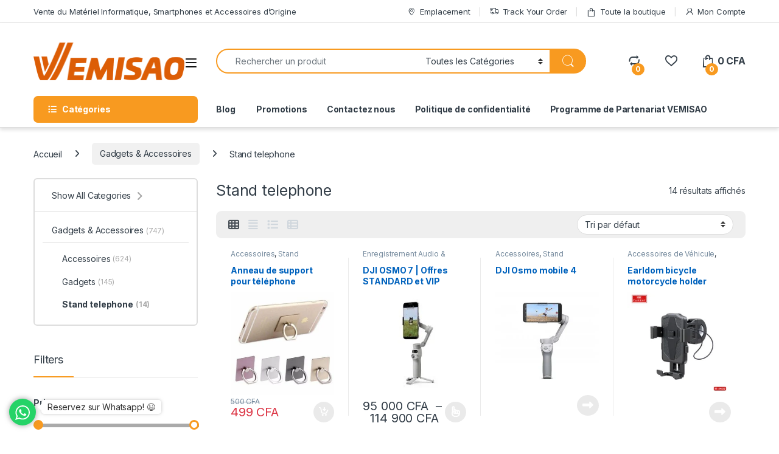

--- FILE ---
content_type: text/html; charset=UTF-8
request_url: https://vemisao.com/product-category/gadgets-accessoires/stand-telephone/
body_size: 62166
content:
<!DOCTYPE html>
<html lang="fr-FR">
<head>
<meta charset="UTF-8">
<meta name="viewport" content="width=device-width, initial-scale=1">
<link rel="profile" href="https://gmpg.org/xfn/11">
<link rel="pingback" href="https://vemisao.com/xmlrpc.php">

				<script>document.documentElement.className = document.documentElement.className + ' yes-js js_active js'</script>
			<title>Stand telephone &#8211; VEMISAO &#8211; Vente du Matériel Informatique, Smartphones et Accessoires d&#039;Origine</title>
<meta name='robots' content='max-image-preview:large' />
	<style>img:is([sizes="auto" i], [sizes^="auto," i]) { contain-intrinsic-size: 3000px 1500px }</style>
	<script>window._wca = window._wca || [];</script>
<link rel='dns-prefetch' href='//stats.wp.com' />
<link rel='dns-prefetch' href='//www.googletagmanager.com' />
<link rel='dns-prefetch' href='//fonts.googleapis.com' />
<link rel="alternate" type="application/rss+xml" title="VEMISAO - Vente du Matériel Informatique, Smartphones et Accessoires d&#039;Origine &raquo; Flux" href="https://vemisao.com/feed/" />
<link rel="alternate" type="application/rss+xml" title="VEMISAO - Vente du Matériel Informatique, Smartphones et Accessoires d&#039;Origine &raquo; Flux des commentaires" href="https://vemisao.com/comments/feed/" />
<link rel="alternate" type="application/rss+xml" title="Flux pour VEMISAO - Vente du Matériel Informatique, Smartphones et Accessoires d&#039;Origine &raquo; Stand telephone Catégorie" href="https://vemisao.com/product-category/gadgets-accessoires/stand-telephone/feed/" />
<script type="text/javascript">
/* <![CDATA[ */
window._wpemojiSettings = {"baseUrl":"https:\/\/s.w.org\/images\/core\/emoji\/16.0.1\/72x72\/","ext":".png","svgUrl":"https:\/\/s.w.org\/images\/core\/emoji\/16.0.1\/svg\/","svgExt":".svg","source":{"concatemoji":"https:\/\/vemisao.com\/wp-includes\/js\/wp-emoji-release.min.js?ver=1bf4def86a853dbf2d61972435c071b3"}};
/*! This file is auto-generated */
!function(s,n){var o,i,e;function c(e){try{var t={supportTests:e,timestamp:(new Date).valueOf()};sessionStorage.setItem(o,JSON.stringify(t))}catch(e){}}function p(e,t,n){e.clearRect(0,0,e.canvas.width,e.canvas.height),e.fillText(t,0,0);var t=new Uint32Array(e.getImageData(0,0,e.canvas.width,e.canvas.height).data),a=(e.clearRect(0,0,e.canvas.width,e.canvas.height),e.fillText(n,0,0),new Uint32Array(e.getImageData(0,0,e.canvas.width,e.canvas.height).data));return t.every(function(e,t){return e===a[t]})}function u(e,t){e.clearRect(0,0,e.canvas.width,e.canvas.height),e.fillText(t,0,0);for(var n=e.getImageData(16,16,1,1),a=0;a<n.data.length;a++)if(0!==n.data[a])return!1;return!0}function f(e,t,n,a){switch(t){case"flag":return n(e,"\ud83c\udff3\ufe0f\u200d\u26a7\ufe0f","\ud83c\udff3\ufe0f\u200b\u26a7\ufe0f")?!1:!n(e,"\ud83c\udde8\ud83c\uddf6","\ud83c\udde8\u200b\ud83c\uddf6")&&!n(e,"\ud83c\udff4\udb40\udc67\udb40\udc62\udb40\udc65\udb40\udc6e\udb40\udc67\udb40\udc7f","\ud83c\udff4\u200b\udb40\udc67\u200b\udb40\udc62\u200b\udb40\udc65\u200b\udb40\udc6e\u200b\udb40\udc67\u200b\udb40\udc7f");case"emoji":return!a(e,"\ud83e\udedf")}return!1}function g(e,t,n,a){var r="undefined"!=typeof WorkerGlobalScope&&self instanceof WorkerGlobalScope?new OffscreenCanvas(300,150):s.createElement("canvas"),o=r.getContext("2d",{willReadFrequently:!0}),i=(o.textBaseline="top",o.font="600 32px Arial",{});return e.forEach(function(e){i[e]=t(o,e,n,a)}),i}function t(e){var t=s.createElement("script");t.src=e,t.defer=!0,s.head.appendChild(t)}"undefined"!=typeof Promise&&(o="wpEmojiSettingsSupports",i=["flag","emoji"],n.supports={everything:!0,everythingExceptFlag:!0},e=new Promise(function(e){s.addEventListener("DOMContentLoaded",e,{once:!0})}),new Promise(function(t){var n=function(){try{var e=JSON.parse(sessionStorage.getItem(o));if("object"==typeof e&&"number"==typeof e.timestamp&&(new Date).valueOf()<e.timestamp+604800&&"object"==typeof e.supportTests)return e.supportTests}catch(e){}return null}();if(!n){if("undefined"!=typeof Worker&&"undefined"!=typeof OffscreenCanvas&&"undefined"!=typeof URL&&URL.createObjectURL&&"undefined"!=typeof Blob)try{var e="postMessage("+g.toString()+"("+[JSON.stringify(i),f.toString(),p.toString(),u.toString()].join(",")+"));",a=new Blob([e],{type:"text/javascript"}),r=new Worker(URL.createObjectURL(a),{name:"wpTestEmojiSupports"});return void(r.onmessage=function(e){c(n=e.data),r.terminate(),t(n)})}catch(e){}c(n=g(i,f,p,u))}t(n)}).then(function(e){for(var t in e)n.supports[t]=e[t],n.supports.everything=n.supports.everything&&n.supports[t],"flag"!==t&&(n.supports.everythingExceptFlag=n.supports.everythingExceptFlag&&n.supports[t]);n.supports.everythingExceptFlag=n.supports.everythingExceptFlag&&!n.supports.flag,n.DOMReady=!1,n.readyCallback=function(){n.DOMReady=!0}}).then(function(){return e}).then(function(){var e;n.supports.everything||(n.readyCallback(),(e=n.source||{}).concatemoji?t(e.concatemoji):e.wpemoji&&e.twemoji&&(t(e.twemoji),t(e.wpemoji)))}))}((window,document),window._wpemojiSettings);
/* ]]> */
</script>
<style id='wp-emoji-styles-inline-css' type='text/css'>

	img.wp-smiley, img.emoji {
		display: inline !important;
		border: none !important;
		box-shadow: none !important;
		height: 1em !important;
		width: 1em !important;
		margin: 0 0.07em !important;
		vertical-align: -0.1em !important;
		background: none !important;
		padding: 0 !important;
	}
</style>
<link rel='stylesheet' id='wp-block-library-css' href='https://vemisao.com/wp-includes/css/dist/block-library/style.min.css?ver=1bf4def86a853dbf2d61972435c071b3' type='text/css' media='all' />
<style id='classic-theme-styles-inline-css' type='text/css'>
/*! This file is auto-generated */
.wp-block-button__link{color:#fff;background-color:#32373c;border-radius:9999px;box-shadow:none;text-decoration:none;padding:calc(.667em + 2px) calc(1.333em + 2px);font-size:1.125em}.wp-block-file__button{background:#32373c;color:#fff;text-decoration:none}
</style>
<link rel='stylesheet' id='mediaelement-css' href='https://vemisao.com/wp-includes/js/mediaelement/mediaelementplayer-legacy.min.css?ver=4.2.17' type='text/css' media='all' />
<link rel='stylesheet' id='wp-mediaelement-css' href='https://vemisao.com/wp-includes/js/mediaelement/wp-mediaelement.min.css?ver=1bf4def86a853dbf2d61972435c071b3' type='text/css' media='all' />
<style id='jetpack-sharing-buttons-style-inline-css' type='text/css'>
.jetpack-sharing-buttons__services-list{display:flex;flex-direction:row;flex-wrap:wrap;gap:0;list-style-type:none;margin:5px;padding:0}.jetpack-sharing-buttons__services-list.has-small-icon-size{font-size:12px}.jetpack-sharing-buttons__services-list.has-normal-icon-size{font-size:16px}.jetpack-sharing-buttons__services-list.has-large-icon-size{font-size:24px}.jetpack-sharing-buttons__services-list.has-huge-icon-size{font-size:36px}@media print{.jetpack-sharing-buttons__services-list{display:none!important}}.editor-styles-wrapper .wp-block-jetpack-sharing-buttons{gap:0;padding-inline-start:0}ul.jetpack-sharing-buttons__services-list.has-background{padding:1.25em 2.375em}
</style>
<style id='global-styles-inline-css' type='text/css'>
:root{--wp--preset--aspect-ratio--square: 1;--wp--preset--aspect-ratio--4-3: 4/3;--wp--preset--aspect-ratio--3-4: 3/4;--wp--preset--aspect-ratio--3-2: 3/2;--wp--preset--aspect-ratio--2-3: 2/3;--wp--preset--aspect-ratio--16-9: 16/9;--wp--preset--aspect-ratio--9-16: 9/16;--wp--preset--color--black: #000000;--wp--preset--color--cyan-bluish-gray: #abb8c3;--wp--preset--color--white: #ffffff;--wp--preset--color--pale-pink: #f78da7;--wp--preset--color--vivid-red: #cf2e2e;--wp--preset--color--luminous-vivid-orange: #ff6900;--wp--preset--color--luminous-vivid-amber: #fcb900;--wp--preset--color--light-green-cyan: #7bdcb5;--wp--preset--color--vivid-green-cyan: #00d084;--wp--preset--color--pale-cyan-blue: #8ed1fc;--wp--preset--color--vivid-cyan-blue: #0693e3;--wp--preset--color--vivid-purple: #9b51e0;--wp--preset--gradient--vivid-cyan-blue-to-vivid-purple: linear-gradient(135deg,rgba(6,147,227,1) 0%,rgb(155,81,224) 100%);--wp--preset--gradient--light-green-cyan-to-vivid-green-cyan: linear-gradient(135deg,rgb(122,220,180) 0%,rgb(0,208,130) 100%);--wp--preset--gradient--luminous-vivid-amber-to-luminous-vivid-orange: linear-gradient(135deg,rgba(252,185,0,1) 0%,rgba(255,105,0,1) 100%);--wp--preset--gradient--luminous-vivid-orange-to-vivid-red: linear-gradient(135deg,rgba(255,105,0,1) 0%,rgb(207,46,46) 100%);--wp--preset--gradient--very-light-gray-to-cyan-bluish-gray: linear-gradient(135deg,rgb(238,238,238) 0%,rgb(169,184,195) 100%);--wp--preset--gradient--cool-to-warm-spectrum: linear-gradient(135deg,rgb(74,234,220) 0%,rgb(151,120,209) 20%,rgb(207,42,186) 40%,rgb(238,44,130) 60%,rgb(251,105,98) 80%,rgb(254,248,76) 100%);--wp--preset--gradient--blush-light-purple: linear-gradient(135deg,rgb(255,206,236) 0%,rgb(152,150,240) 100%);--wp--preset--gradient--blush-bordeaux: linear-gradient(135deg,rgb(254,205,165) 0%,rgb(254,45,45) 50%,rgb(107,0,62) 100%);--wp--preset--gradient--luminous-dusk: linear-gradient(135deg,rgb(255,203,112) 0%,rgb(199,81,192) 50%,rgb(65,88,208) 100%);--wp--preset--gradient--pale-ocean: linear-gradient(135deg,rgb(255,245,203) 0%,rgb(182,227,212) 50%,rgb(51,167,181) 100%);--wp--preset--gradient--electric-grass: linear-gradient(135deg,rgb(202,248,128) 0%,rgb(113,206,126) 100%);--wp--preset--gradient--midnight: linear-gradient(135deg,rgb(2,3,129) 0%,rgb(40,116,252) 100%);--wp--preset--font-size--small: 13px;--wp--preset--font-size--medium: 20px;--wp--preset--font-size--large: 36px;--wp--preset--font-size--x-large: 42px;--wp--preset--spacing--20: 0.44rem;--wp--preset--spacing--30: 0.67rem;--wp--preset--spacing--40: 1rem;--wp--preset--spacing--50: 1.5rem;--wp--preset--spacing--60: 2.25rem;--wp--preset--spacing--70: 3.38rem;--wp--preset--spacing--80: 5.06rem;--wp--preset--shadow--natural: 6px 6px 9px rgba(0, 0, 0, 0.2);--wp--preset--shadow--deep: 12px 12px 50px rgba(0, 0, 0, 0.4);--wp--preset--shadow--sharp: 6px 6px 0px rgba(0, 0, 0, 0.2);--wp--preset--shadow--outlined: 6px 6px 0px -3px rgba(255, 255, 255, 1), 6px 6px rgba(0, 0, 0, 1);--wp--preset--shadow--crisp: 6px 6px 0px rgba(0, 0, 0, 1);}:where(.is-layout-flex){gap: 0.5em;}:where(.is-layout-grid){gap: 0.5em;}body .is-layout-flex{display: flex;}.is-layout-flex{flex-wrap: wrap;align-items: center;}.is-layout-flex > :is(*, div){margin: 0;}body .is-layout-grid{display: grid;}.is-layout-grid > :is(*, div){margin: 0;}:where(.wp-block-columns.is-layout-flex){gap: 2em;}:where(.wp-block-columns.is-layout-grid){gap: 2em;}:where(.wp-block-post-template.is-layout-flex){gap: 1.25em;}:where(.wp-block-post-template.is-layout-grid){gap: 1.25em;}.has-black-color{color: var(--wp--preset--color--black) !important;}.has-cyan-bluish-gray-color{color: var(--wp--preset--color--cyan-bluish-gray) !important;}.has-white-color{color: var(--wp--preset--color--white) !important;}.has-pale-pink-color{color: var(--wp--preset--color--pale-pink) !important;}.has-vivid-red-color{color: var(--wp--preset--color--vivid-red) !important;}.has-luminous-vivid-orange-color{color: var(--wp--preset--color--luminous-vivid-orange) !important;}.has-luminous-vivid-amber-color{color: var(--wp--preset--color--luminous-vivid-amber) !important;}.has-light-green-cyan-color{color: var(--wp--preset--color--light-green-cyan) !important;}.has-vivid-green-cyan-color{color: var(--wp--preset--color--vivid-green-cyan) !important;}.has-pale-cyan-blue-color{color: var(--wp--preset--color--pale-cyan-blue) !important;}.has-vivid-cyan-blue-color{color: var(--wp--preset--color--vivid-cyan-blue) !important;}.has-vivid-purple-color{color: var(--wp--preset--color--vivid-purple) !important;}.has-black-background-color{background-color: var(--wp--preset--color--black) !important;}.has-cyan-bluish-gray-background-color{background-color: var(--wp--preset--color--cyan-bluish-gray) !important;}.has-white-background-color{background-color: var(--wp--preset--color--white) !important;}.has-pale-pink-background-color{background-color: var(--wp--preset--color--pale-pink) !important;}.has-vivid-red-background-color{background-color: var(--wp--preset--color--vivid-red) !important;}.has-luminous-vivid-orange-background-color{background-color: var(--wp--preset--color--luminous-vivid-orange) !important;}.has-luminous-vivid-amber-background-color{background-color: var(--wp--preset--color--luminous-vivid-amber) !important;}.has-light-green-cyan-background-color{background-color: var(--wp--preset--color--light-green-cyan) !important;}.has-vivid-green-cyan-background-color{background-color: var(--wp--preset--color--vivid-green-cyan) !important;}.has-pale-cyan-blue-background-color{background-color: var(--wp--preset--color--pale-cyan-blue) !important;}.has-vivid-cyan-blue-background-color{background-color: var(--wp--preset--color--vivid-cyan-blue) !important;}.has-vivid-purple-background-color{background-color: var(--wp--preset--color--vivid-purple) !important;}.has-black-border-color{border-color: var(--wp--preset--color--black) !important;}.has-cyan-bluish-gray-border-color{border-color: var(--wp--preset--color--cyan-bluish-gray) !important;}.has-white-border-color{border-color: var(--wp--preset--color--white) !important;}.has-pale-pink-border-color{border-color: var(--wp--preset--color--pale-pink) !important;}.has-vivid-red-border-color{border-color: var(--wp--preset--color--vivid-red) !important;}.has-luminous-vivid-orange-border-color{border-color: var(--wp--preset--color--luminous-vivid-orange) !important;}.has-luminous-vivid-amber-border-color{border-color: var(--wp--preset--color--luminous-vivid-amber) !important;}.has-light-green-cyan-border-color{border-color: var(--wp--preset--color--light-green-cyan) !important;}.has-vivid-green-cyan-border-color{border-color: var(--wp--preset--color--vivid-green-cyan) !important;}.has-pale-cyan-blue-border-color{border-color: var(--wp--preset--color--pale-cyan-blue) !important;}.has-vivid-cyan-blue-border-color{border-color: var(--wp--preset--color--vivid-cyan-blue) !important;}.has-vivid-purple-border-color{border-color: var(--wp--preset--color--vivid-purple) !important;}.has-vivid-cyan-blue-to-vivid-purple-gradient-background{background: var(--wp--preset--gradient--vivid-cyan-blue-to-vivid-purple) !important;}.has-light-green-cyan-to-vivid-green-cyan-gradient-background{background: var(--wp--preset--gradient--light-green-cyan-to-vivid-green-cyan) !important;}.has-luminous-vivid-amber-to-luminous-vivid-orange-gradient-background{background: var(--wp--preset--gradient--luminous-vivid-amber-to-luminous-vivid-orange) !important;}.has-luminous-vivid-orange-to-vivid-red-gradient-background{background: var(--wp--preset--gradient--luminous-vivid-orange-to-vivid-red) !important;}.has-very-light-gray-to-cyan-bluish-gray-gradient-background{background: var(--wp--preset--gradient--very-light-gray-to-cyan-bluish-gray) !important;}.has-cool-to-warm-spectrum-gradient-background{background: var(--wp--preset--gradient--cool-to-warm-spectrum) !important;}.has-blush-light-purple-gradient-background{background: var(--wp--preset--gradient--blush-light-purple) !important;}.has-blush-bordeaux-gradient-background{background: var(--wp--preset--gradient--blush-bordeaux) !important;}.has-luminous-dusk-gradient-background{background: var(--wp--preset--gradient--luminous-dusk) !important;}.has-pale-ocean-gradient-background{background: var(--wp--preset--gradient--pale-ocean) !important;}.has-electric-grass-gradient-background{background: var(--wp--preset--gradient--electric-grass) !important;}.has-midnight-gradient-background{background: var(--wp--preset--gradient--midnight) !important;}.has-small-font-size{font-size: var(--wp--preset--font-size--small) !important;}.has-medium-font-size{font-size: var(--wp--preset--font-size--medium) !important;}.has-large-font-size{font-size: var(--wp--preset--font-size--large) !important;}.has-x-large-font-size{font-size: var(--wp--preset--font-size--x-large) !important;}
:where(.wp-block-post-template.is-layout-flex){gap: 1.25em;}:where(.wp-block-post-template.is-layout-grid){gap: 1.25em;}
:where(.wp-block-columns.is-layout-flex){gap: 2em;}:where(.wp-block-columns.is-layout-grid){gap: 2em;}
:root :where(.wp-block-pullquote){font-size: 1.5em;line-height: 1.6;}
</style>
<link rel='stylesheet' id='mas-wc-brands-style-css' href='https://vemisao.com/wp-content/plugins/mas-woocommerce-brands/assets/css/style.css?ver=1.1.0' type='text/css' media='all' />
<style id='woocommerce-inline-inline-css' type='text/css'>
.woocommerce form .form-row .required { visibility: visible; }
</style>
<link rel='stylesheet' id='electro-fonts-css' href='https://fonts.googleapis.com/css2?family=Inter:wght@300;400;600;700&#038;display=swap' type='text/css' media='all' />
<link rel='stylesheet' id='font-electro-css' href='https://vemisao.com/wp-content/themes/electro/assets/css/font-electro.css?ver=3.6.4' type='text/css' media='all' />
<link rel='stylesheet' id='fontawesome-css' href='https://vemisao.com/wp-content/themes/electro/assets/vendor/fontawesome/css/all.min.css?ver=3.6.4' type='text/css' media='all' />
<link rel='stylesheet' id='animate-css-css' href='https://vemisao.com/wp-content/themes/electro/assets/vendor/animate.css/animate.min.css?ver=3.6.4' type='text/css' media='all' />
<link rel='stylesheet' id='electro-style-css' href='https://vemisao.com/wp-content/themes/electro/style.min.css?ver=3.6.4' type='text/css' media='all' />
<link rel='stylesheet' id='electro-color-css' href='https://vemisao.com/wp-content/themes/electro/assets/css/colors/orange.min.css?ver=3.6.4' type='text/css' media='all' />
<link rel='stylesheet' id='jquery-fixedheadertable-style-css' href='https://vemisao.com/wp-content/plugins/yith-woocommerce-compare/assets/css/jquery.dataTables.css?ver=1.10.18' type='text/css' media='all' />
<link rel='stylesheet' id='yith_woocompare_page-css' href='https://vemisao.com/wp-content/plugins/yith-woocommerce-compare/assets/css/compare.css?ver=3.7.0' type='text/css' media='all' />
<link rel='stylesheet' id='yith-woocompare-widget-css' href='https://vemisao.com/wp-content/plugins/yith-woocommerce-compare/assets/css/widget.css?ver=3.7.0' type='text/css' media='all' />
<script type="text/javascript" src="https://vemisao.com/wp-includes/js/jquery/jquery.min.js?ver=3.7.1" id="jquery-core-js"></script>
<script type="text/javascript" src="https://vemisao.com/wp-includes/js/jquery/jquery-migrate.min.js?ver=3.4.1" id="jquery-migrate-js"></script>
<script type="text/javascript" src="https://vemisao.com/wp-content/plugins/woocommerce/assets/js/jquery-blockui/jquery.blockUI.min.js?ver=2.7.0-wc.10.4.3" id="wc-jquery-blockui-js" data-wp-strategy="defer"></script>
<script type="text/javascript" id="wc-add-to-cart-js-extra">
/* <![CDATA[ */
var wc_add_to_cart_params = {"ajax_url":"\/wp-admin\/admin-ajax.php","wc_ajax_url":"\/?wc-ajax=%%endpoint%%","i18n_view_cart":"Voir le panier","cart_url":"https:\/\/vemisao.com\/cart-2\/","is_cart":"","cart_redirect_after_add":"no"};
/* ]]> */
</script>
<script type="text/javascript" src="https://vemisao.com/wp-content/plugins/woocommerce/assets/js/frontend/add-to-cart.min.js?ver=10.4.3" id="wc-add-to-cart-js" data-wp-strategy="defer"></script>
<script type="text/javascript" src="https://vemisao.com/wp-content/plugins/woocommerce/assets/js/js-cookie/js.cookie.min.js?ver=2.1.4-wc.10.4.3" id="wc-js-cookie-js" defer="defer" data-wp-strategy="defer"></script>
<script type="text/javascript" id="woocommerce-js-extra">
/* <![CDATA[ */
var woocommerce_params = {"ajax_url":"\/wp-admin\/admin-ajax.php","wc_ajax_url":"\/?wc-ajax=%%endpoint%%","i18n_password_show":"Afficher le mot de passe","i18n_password_hide":"Masquer le mot de passe"};
/* ]]> */
</script>
<script type="text/javascript" src="https://vemisao.com/wp-content/plugins/woocommerce/assets/js/frontend/woocommerce.min.js?ver=10.4.3" id="woocommerce-js" defer="defer" data-wp-strategy="defer"></script>
<script type="text/javascript" src="https://vemisao.com/wp-content/plugins/js_composer/assets/js/vendors/woocommerce-add-to-cart.js?ver=6.13.0" id="vc_woocommerce-add-to-cart-js-js"></script>
<script type="text/javascript" id="wc-cart-fragments-js-extra">
/* <![CDATA[ */
var wc_cart_fragments_params = {"ajax_url":"\/wp-admin\/admin-ajax.php","wc_ajax_url":"\/?wc-ajax=%%endpoint%%","cart_hash_key":"wc_cart_hash_3c8f549e7f9baaf4bafc2292ace497fd","fragment_name":"wc_fragments_3c8f549e7f9baaf4bafc2292ace497fd","request_timeout":"5000"};
/* ]]> */
</script>
<script type="text/javascript" src="https://vemisao.com/wp-content/plugins/woocommerce/assets/js/frontend/cart-fragments.min.js?ver=10.4.3" id="wc-cart-fragments-js" defer="defer" data-wp-strategy="defer"></script>
<script type="text/javascript" src="https://stats.wp.com/s-202604.js" id="woocommerce-analytics-js" defer="defer" data-wp-strategy="defer"></script>

<!-- Extrait de code de la balise Google (gtag.js) ajouté par Site Kit -->
<!-- Extrait Google Analytics ajouté par Site Kit -->
<script type="text/javascript" src="https://www.googletagmanager.com/gtag/js?id=G-8VPWTSRK8Z" id="google_gtagjs-js" async></script>
<script type="text/javascript" id="google_gtagjs-js-after">
/* <![CDATA[ */
window.dataLayer = window.dataLayer || [];function gtag(){dataLayer.push(arguments);}
gtag("set","linker",{"domains":["vemisao.com"]});
gtag("js", new Date());
gtag("set", "developer_id.dZTNiMT", true);
gtag("config", "G-8VPWTSRK8Z");
/* ]]> */
</script>
<link rel="https://api.w.org/" href="https://vemisao.com/wp-json/" /><link rel="alternate" title="JSON" type="application/json" href="https://vemisao.com/wp-json/wp/v2/product_cat/867" /><link rel="EditURI" type="application/rsd+xml" title="RSD" href="https://vemisao.com/xmlrpc.php?rsd" />
<meta name="generator" content="Redux 4.5.10" />
<!-- Affiliates Manager plugin v2.9.49 - https://wpaffiliatemanager.com/ -->
<meta name="generator" content="Site Kit by Google 1.170.0" /><style type="text/css">
    #mvvwo_floating_button {
        bottom: 20px;
        right: 15px;
        position: fixed;
        z-index: 9999;
		cursor: pointer;
    }

    #mvvwo_floating_button svg {
        fill: #ffffff;
    }

    #mvvwo_floating_button:hover {

    }

    #mvvwo_floating_button .mvvwo_txt {
        display: inline-block;
        vertical-align: bottom;
        line-height: 60px;
        opacity: 0;
        transition: opacity 500ms ease-in;
    }

    #mvvwo_floating_button.mvvwo_show .mvvwo_txt {
        opacity: 1;
    }

    #mvvwo_floating_button .mvvwo_txt a {
        background: #ffffff;
        box-shadow: 0px 0px 5px 0px rgba(136, 136, 136, 0.50);
        padding: 3px 10px;
        border-radius: 5px;
        color: #333333;
        text-decoration: none;
        position: relative;
    }

    #mvvwo_floating_button .mvvwo_txt a:after {
        content: '';
        position: absolute;
        background: #ffffff;

        right: -5px;
        top: 50%;
        margin-top: -4px;
        width: 8px;
        height: 8px;
        z-index: 1;
        -ms-transform: rotate(-45deg);
        -webkit-transform: rotate(-45deg);
        -moz-transform: rotate(-45deg);
        -o-transform: rotate(-45deg);
        transform: rotate(-45deg);
    }

    #mvvwo_floating_button.mvvwo_pos_left .mvvwo_txt a:after {
        left: -4px;
    }

    #mvvwo_floating_button .mvvwo_btn {
        display: inline-block;
        width: 44px;
        height: 44px;
        background: #25D367;
        border-radius: 50%;
        padding: 10px;
        box-shadow: 0px 0px 7px 2px rgba(136, 136, 136, 0.50);
        transform: scale3d(0, 0, 0);
        transition: transform .3s ease-in-out;
        transform-origin: 100% 100%;
        margin: 0 5px;
        box-sizing: border-box;
    }

    #mvvwo_floating_button.mvvwo_pos_left .mvvwo_btn {
        transform-origin: 0% 100%;
    }

    #mvvwo_floating_button.mvvwo_show a.mvvwo_btn {
        transform: scale3d(1, 1, 1);
    }

    #mvvwo_floating_button.mvvwo_pos_left {
        right: auto;
        left: 10px;
    }

    @media (max-width: 480px) {
        #mvvwo_floating_button {
            bottom: 10px;
            right: 10px;
        }
    }

    .mvvwo_cart_page_button {
        margin: 7px 0px;
    }

    .mvvwo_cart_button {
        display: block;
        clear: both;
        padding: 10px 0;
    }

    .mvvwo_cart_button a {
        background: #1ebea5;
        padding: 6px 8px;
        display: inline-block;
        border-radius: 6px;
        color: #ffffff;
        text-decoration: none !important;
        font-size: 14px;
        line-height:25px;
    }

    .mvvwo_cart_button svg {
        fill: #ffffff;
        width: 25px;
        vertical-align: middle;
        margin-right: 5px;
        display: inline-block;
        margin-top: -5px;
    }

    
    @media (min-width: 1281px) {
    
    }

    .mvvwo_whatsbutton {
        margin: 7px 0px;
    }

    .mvvwo_whatsbutton a {
        background: #1ebea5;
        padding: 6px 8px;
        display: inline-block;
        border-radius: 6px;
        text-decoration: none !important;
        color: #ffffff;
        text-decoration: none;
        font-size: 14px;
    }

    .mvvwo_whatsbutton svg {
        fill: #ffffff;
        width: 25px;
        vertical-align: middle;
        margin-right: 5px;
        display: inline-block;

    }

    @media (min-width: 1281px) {

    
    }
</style>

	<style>img#wpstats{display:none}</style>
			<noscript><style>.woocommerce-product-gallery{ opacity: 1 !important; }</style></noscript>
	<meta name="generator" content="Powered by WPBakery Page Builder - drag and drop page builder for WordPress."/>
<meta name="generator" content="Powered by Slider Revolution 6.6.14 - responsive, Mobile-Friendly Slider Plugin for WordPress with comfortable drag and drop interface." />
<link rel="icon" href="https://vemisao.com/wp-content/uploads/2021/03/cropped-icon-100x100.png" sizes="32x32" />
<link rel="icon" href="https://vemisao.com/wp-content/uploads/2021/03/cropped-icon-300x300.png" sizes="192x192" />
<link rel="apple-touch-icon" href="https://vemisao.com/wp-content/uploads/2021/03/cropped-icon-300x300.png" />
<meta name="msapplication-TileImage" content="https://vemisao.com/wp-content/uploads/2021/03/cropped-icon-300x300.png" />
<script>function setREVStartSize(e){
			//window.requestAnimationFrame(function() {
				window.RSIW = window.RSIW===undefined ? window.innerWidth : window.RSIW;
				window.RSIH = window.RSIH===undefined ? window.innerHeight : window.RSIH;
				try {
					var pw = document.getElementById(e.c).parentNode.offsetWidth,
						newh;
					pw = pw===0 || isNaN(pw) || (e.l=="fullwidth" || e.layout=="fullwidth") ? window.RSIW : pw;
					e.tabw = e.tabw===undefined ? 0 : parseInt(e.tabw);
					e.thumbw = e.thumbw===undefined ? 0 : parseInt(e.thumbw);
					e.tabh = e.tabh===undefined ? 0 : parseInt(e.tabh);
					e.thumbh = e.thumbh===undefined ? 0 : parseInt(e.thumbh);
					e.tabhide = e.tabhide===undefined ? 0 : parseInt(e.tabhide);
					e.thumbhide = e.thumbhide===undefined ? 0 : parseInt(e.thumbhide);
					e.mh = e.mh===undefined || e.mh=="" || e.mh==="auto" ? 0 : parseInt(e.mh,0);
					if(e.layout==="fullscreen" || e.l==="fullscreen")
						newh = Math.max(e.mh,window.RSIH);
					else{
						e.gw = Array.isArray(e.gw) ? e.gw : [e.gw];
						for (var i in e.rl) if (e.gw[i]===undefined || e.gw[i]===0) e.gw[i] = e.gw[i-1];
						e.gh = e.el===undefined || e.el==="" || (Array.isArray(e.el) && e.el.length==0)? e.gh : e.el;
						e.gh = Array.isArray(e.gh) ? e.gh : [e.gh];
						for (var i in e.rl) if (e.gh[i]===undefined || e.gh[i]===0) e.gh[i] = e.gh[i-1];
											
						var nl = new Array(e.rl.length),
							ix = 0,
							sl;
						e.tabw = e.tabhide>=pw ? 0 : e.tabw;
						e.thumbw = e.thumbhide>=pw ? 0 : e.thumbw;
						e.tabh = e.tabhide>=pw ? 0 : e.tabh;
						e.thumbh = e.thumbhide>=pw ? 0 : e.thumbh;
						for (var i in e.rl) nl[i] = e.rl[i]<window.RSIW ? 0 : e.rl[i];
						sl = nl[0];
						for (var i in nl) if (sl>nl[i] && nl[i]>0) { sl = nl[i]; ix=i;}
						var m = pw>(e.gw[ix]+e.tabw+e.thumbw) ? 1 : (pw-(e.tabw+e.thumbw)) / (e.gw[ix]);
						newh =  (e.gh[ix] * m) + (e.tabh + e.thumbh);
					}
					var el = document.getElementById(e.c);
					if (el!==null && el) el.style.height = newh+"px";
					el = document.getElementById(e.c+"_wrapper");
					if (el!==null && el) {
						el.style.height = newh+"px";
						el.style.display = "block";
					}
				} catch(e){
					console.log("Failure at Presize of Slider:" + e)
				}
			//});
		  };</script>
		<style type="text/css" id="wp-custom-css">
			@media (max-width: 400px) {
	.mobile-landing-iframe .da-block,
	.mobile-landing-iframe .product-categories-list .categories,
	.mobile-landing-iframe .mobile-handheld-department ul.nav,
	.mobile-landing-iframe .show-nav .nav,
	.mobile-landing-iframe .products-list.v2 ul.products,
	.mobile-landing-iframe .home-mobile-v2-features-block .features-list{
		    overflow: hidden;
	}
	
	.mobile-landing-iframe:not(.admin-bar) .mobile-header-v2,
	.mobile-landing-iframe:not(.admin-bar) .mobile-header-v1{
		padding-top: 40px;
	}
	
.mobile-landing-iframe .site-footer {
	  padding-bottom: 0;
}
}


		</style>
		<noscript><style> .wpb_animate_when_almost_visible { opacity: 1; }</style></noscript></head>

<body data-rsssl=1 class="archive tax-product_cat term-stand-telephone term-867 wp-custom-logo wp-theme-electro theme-electro woocommerce woocommerce-page woocommerce-no-js group-blog left-sidebar wpb-js-composer js-comp-ver-6.13.0 vc_responsive">

    <div class="off-canvas-wrapper w-100 position-relative">
<div id="page" class="hfeed site">
    		<a class="skip-link screen-reader-text visually-hidden" href="#site-navigation">Skip to navigation</a>
		<a class="skip-link screen-reader-text visually-hidden" href="#content">Skip to content</a>
		
			
		<div class="top-bar hidden-lg-down d-none d-xl-block">
			<div class="container clearfix">
			<ul id="menu-top-bar-left" class="nav nav-inline float-start electro-animate-dropdown flip"><li id="menu-item-3233" class="menu-item menu-item-type-custom menu-item-object-custom menu-item-3233"><a title="Vente du Matériel Informatique, Smartphones et Accessoires d&#039;Origine">Vente du Matériel Informatique, Smartphones et Accessoires d&#8217;Origine</a></li>
</ul><ul id="menu-top-bar-right" class="nav nav-inline float-end electro-animate-dropdown flip"><li id="menu-item-3234" class="menu-item menu-item-type-custom menu-item-object-custom menu-item-3234"><a title="Emplacement" href="https://vemisao.com/contact-vemisao/"><i class="ec ec-map-pointer"></i>Emplacement</a></li>
<li id="menu-item-4105" class="menu-item menu-item-type-post_type menu-item-object-page menu-item-4105"><a title="Track Your Order" href="https://vemisao.com/track-your-order/"><i class="ec ec-transport"></i>Track Your Order</a></li>
<li id="menu-item-4099" class="menu-item menu-item-type-post_type menu-item-object-page menu-item-4099"><a title="Toute la boutique" href="https://vemisao.com/boutique/"><i class="ec ec-shopping-bag"></i>Toute la boutique</a></li>
<li id="menu-item-4100" class="menu-item menu-item-type-post_type menu-item-object-page menu-item-4100"><a title="Mon Compte" href="https://vemisao.com/my-account-2/"><i class="ec ec-user"></i>Mon Compte</a></li>
</ul>			</div>
		</div><!-- /.top-bar -->

			
    
    <header id="masthead" class="site-header header-v1 stick-this">

        <div class="container hidden-lg-down d-none d-xl-block">
            		<div class="masthead row align-items-center">
				<div class="header-logo-area d-flex justify-content-between align-items-center">
					<div class="header-site-branding">
				<a href="https://vemisao.com/" class="header-logo-link">
					<img src="https://vemisao.com/wp-content/uploads/2023/06/logo-vemisao-light.png" alt="VEMISAO - Vente du Matériel Informatique, Smartphones et Accessoires d&#039;Origine" class="img-header-logo" width="500" height="124" />
				</a>
			</div>
					<div class="off-canvas-navigation-wrapper ">
			<div class="off-canvas-navbar-toggle-buttons clearfix">
				<button class="navbar-toggler navbar-toggle-hamburger " type="button">
					<i class="ec ec-menu"></i>
				</button>
				<button class="navbar-toggler navbar-toggle-close " type="button">
					<i class="ec ec-close-remove"></i>
				</button>
			</div>

			<div class="off-canvas-navigation
							 light" id="default-oc-header">
				<ul id="menu-all-departments-menu" class="nav nav-inline yamm"><li id="menu-item-10158" class="menu-item menu-item-type-post_type menu-item-object-page menu-item-10158"><a title="Toute la boutique" href="https://vemisao.com/boutique/"><i class="ec ec-shopping-bag"></i>Toute la boutique</a></li>
<li id="menu-item-10117" class="menu-item menu-item-type-custom menu-item-object-custom menu-item-10117"><a title="Promotions 🧡" href="https://vemisao.com/promos/">Promotions 🧡</a></li>
<li id="menu-item-13055" class="menu-item menu-item-type-custom menu-item-object-custom menu-item-13055"><a title="Produits VEMISAO" href="https://vemisao.com/product-category/produits-vemisao/">Produits VEMISAO</a></li>
<li id="menu-item-15219" class="menu-item menu-item-type-custom menu-item-object-custom menu-item-15219"><a title="Pour Enfants 🧒🏽" href="https://vemisao.com/product-category/kids/">Pour Enfants 🧒🏽</a></li>
<li id="menu-item-4762" class="yamm-tfw menu-item menu-item-type-custom menu-item-object-custom menu-item-has-children menu-item-4762 dropdown"><a title="Téléphones &amp; Tablettes" href="https://vemisao.com/product-category/smart-phones-tablets/" data-bs-toggle="dropdown" class="dropdown-toggle" aria-haspopup="true">Téléphones &#038; Tablettes</a>
<ul role="menu" class=" dropdown-menu">
	<li id="menu-item-5574" class="menu-item menu-item-type-post_type menu-item-object-mas_static_content menu-item-5574"><div class="yamm-content"><div class="vc_row wpb_row vc_row-fluid bg-yamm-content"><div class="wpb_column vc_column_container vc_col-sm-12"><div class="vc_column-inner"><div class="wpb_wrapper">
	<div  class="wpb_single_image wpb_content_element vc_align_left   bg-yamm-extend-outside">
		
		<figure class="wpb_wrapper vc_figure">
			<div class="vc_single_image-wrapper   vc_box_border_grey"><img width="250" height="135" src="https://vemisao.com/wp-content/uploads/2021/04/admin-ajax.php_.png" class="vc_single_image-img attachment-full" alt="" title="admin-ajax.php" decoding="async" /></div>
		</figure>
	</div>
</div></div></div></div><div class="vc_row wpb_row vc_row-fluid"><div class="wpb_column vc_column_container vc_col-sm-6"><div class="vc_column-inner"><div class="wpb_wrapper">
	<div class="wpb_text_column wpb_content_element " >
		<div class="wpb_wrapper">
			<ul>
<li class="nav-title">Téléphones</li>
<li><a href="https://vemisao.com/product-category/phones-tablets/smallphones/">Simples téléphones</a></li>
<li></li>
<li><a href="https://vemisao.com/product-category/phones-tablets/android-smartphones/">Smartphones Android</a></li>
<li class="nav-divider"></li>
<li><a href="https://vemisao.com/product-category/phones-tablets/smartphones-apple/">Apple iPhone</a></li>
<li class="nav-divider"></li>
<li><a href="https://vemisao.com/product-category/phones-tablets/"><span class="nav-text">Tous les Téléphones</span><span class="nav-subtext">Discover more products</span></a></li>
</ul>

		</div>
	</div>
</div></div></div><div class="wpb_column vc_column_container vc_col-sm-6"><div class="vc_column-inner"><div class="wpb_wrapper">
	<div class="wpb_text_column wpb_content_element " >
		<div class="wpb_wrapper">
			<ul>
<li class="nav-title"><strong>Tablettes</strong></li>
<li><a href="https://vemisao.com/product-category/phones-tablets/tablets/tablet-android/">Tablettes Android</a></li>
<li><a href="https://vemisao.com/product-category/phones-tablets/tablets/tablets-apple/">Tablettes Apple</a></li>
<li><a href="https://vemisao.com/product-tag/bebe-tab/">Tablettes pour enfants</a></li>
</ul>

		</div>
	</div>
</div></div></div></div></div></li>
</ul>
</li>
<li id="menu-item-4764" class="yamm-tfw menu-item menu-item-type-custom menu-item-object-custom menu-item-has-children menu-item-4764 dropdown"><a title="Montres Connectées" href="#" data-bs-toggle="dropdown" class="dropdown-toggle" aria-haspopup="true">Montres Connectées</a>
<ul role="menu" class=" dropdown-menu">
	<li id="menu-item-4119" class="menu-item menu-item-type-post_type menu-item-object-mas_static_content menu-item-4119"><div class="yamm-content"><div class="vc_row wpb_row vc_row-fluid bg-yamm-content"><div class="wpb_column vc_column_container vc_col-sm-12"><div class="vc_column-inner"><div class="wpb_wrapper">
	<div  class="wpb_single_image wpb_content_element vc_align_left">
		
		<figure class="wpb_wrapper vc_figure">
			<div class="vc_single_image-wrapper   vc_box_border_grey"><img width="250" height="226" src="https://vemisao.com/wp-content/uploads/2021/04/smartwatch.png" class="vc_single_image-img attachment-full" alt="" title="smartwatch" decoding="async" /></div>
		</figure>
	</div>
</div></div></div></div><div class="vc_row wpb_row vc_row-fluid"><div class="wpb_column vc_column_container vc_col-sm-6"><div class="vc_column-inner"><div class="wpb_wrapper">
	<div class="wpb_text_column wpb_content_element " >
		<div class="wpb_wrapper">
			<ul>
<li class="nav-title">SmartWatch</li>
<li><a href="https://vemisao.com/product-category/gadgets-accessoires/gadgets/smartwatches/">Toutes les montres</a></li>
<li><a href="https://vemisao.com/product-tag/apple-watch/">Apple watch</a></li>
<li><a href="https://vemisao.com/product-tag/samsung-watch/">Samsung Watch</a></li>
<li><a href="https://vemisao.com/product-tag/xiaomi-watch/">Mi Watch</a></li>
<li><a href="https://vemisao.com/product-tag/huawei-watch/">Huawei Watch</a></li>
</ul>

		</div>
	</div>
</div></div></div><div class="wpb_column vc_column_container vc_col-sm-6"><div class="vc_column-inner"><div class="wpb_wrapper">
	<div class="wpb_text_column wpb_content_element " >
		<div class="wpb_wrapper">
			<ul>
<li class="nav-title">Accessoires</li>
<li><a href="#">Bracelets</a></li>
<li><a href="#">Chargeurs</a></li>
</ul>

		</div>
	</div>
</div></div></div></div></div></li>
</ul>
</li>
<li id="menu-item-4769" class="menu-item menu-item-type-custom menu-item-object-custom menu-item-has-children menu-item-4769 dropdown"><a title="Accessoires" href="https://vemisao.com/product-category/gadgets-accessoires/" data-bs-toggle="dropdown" class="dropdown-toggle" aria-haspopup="true">Accessoires</a>
<ul role="menu" class=" dropdown-menu">
	<li id="menu-item-13198" class="menu-item menu-item-type-custom menu-item-object-custom menu-item-13198"><a title="Bijoux" href="https://vemisao.com/product-category/gadgets-accessoires/accessories/bijoux/">Bijoux</a></li>
	<li id="menu-item-4774" class="menu-item menu-item-type-custom menu-item-object-custom menu-item-4774"><a title="Casques et Ecouteurs" href="https://vemisao.com/product-category/gadgets-accessoires/accessories/headphones/">Casques et Ecouteurs</a></li>
	<li id="menu-item-4771" class="menu-item menu-item-type-custom menu-item-object-custom menu-item-4771"><a title="Chargeurs" href="https://vemisao.com/product-category/gadgets-accessoires/accessories/chargers/">Chargeurs</a></li>
	<li id="menu-item-5734" class="menu-item menu-item-type-custom menu-item-object-custom menu-item-5734"><a title="Powerbank" href="https://vemisao.com/product-category/gadgets-accessoires/accessories/power-banks/">Powerbank</a></li>
	<li id="menu-item-10181" class="menu-item menu-item-type-custom menu-item-object-custom menu-item-10181"><a title="Clés USB" href="https://vemisao.com/product-tag/stockage/">Clés USB</a></li>
	<li id="menu-item-10182" class="menu-item menu-item-type-custom menu-item-object-custom menu-item-10182"><a title="Cartes Mémoires et Lecteurs" href="https://vemisao.com/product-category/gadgets-accessoires/accessories/cartes-memoires/">Cartes Mémoires et Lecteurs</a></li>
	<li id="menu-item-4770" class="menu-item menu-item-type-custom menu-item-object-custom menu-item-4770"><a title="Pochettes et Glasses" href="https://vemisao.com/product-category/gadgets-accessoires/accessories/cases/">Pochettes et Glasses</a></li>
	<li id="menu-item-4772" class="menu-item menu-item-type-custom menu-item-object-custom menu-item-4772"><a title="Accessoires pour écouteurs" href="https://vemisao.com/product-category/gadgets-accessoires/accessories/headphone-cases/">Accessoires pour écouteurs</a></li>
	<li id="menu-item-4775" class="menu-item menu-item-type-custom menu-item-object-custom menu-item-4775"><a title="Accessoires pour PC" href="https://vemisao.com/product-category/laptops-computers-all/accessories-laptops-computers/">Accessoires pour PC</a></li>
	<li id="menu-item-8670" class="menu-item menu-item-type-custom menu-item-object-custom menu-item-8670"><a title="Modem &amp; Box WiFi" href="https://vemisao.com/product-category/modem-et-box-wifi/">Modem &#038; Box WiFi</a></li>
</ul>
</li>
<li id="menu-item-4768" class="yamm-tfw menu-item menu-item-type-custom menu-item-object-custom menu-item-has-children menu-item-4768 dropdown"><a title="TV &amp; Barre de son" href="#" data-bs-toggle="dropdown" class="dropdown-toggle" aria-haspopup="true">TV &#038; Barre de son</a>
<ul role="menu" class=" dropdown-menu">
	<li id="menu-item-4120" class="menu-item menu-item-type-post_type menu-item-object-mas_static_content menu-item-4120"><div class="yamm-content"><div class="vc_row wpb_row vc_row-fluid bg-yamm-content"><div class="wpb_column vc_column_container vc_col-sm-12"><div class="vc_column-inner"><div class="wpb_wrapper">
	<div  class="wpb_single_image wpb_content_element vc_align_left">
		
		<figure class="wpb_wrapper vc_figure">
			<div class="vc_single_image-wrapper   vc_box_border_grey"><img width="250" height="185" src="https://vemisao.com/wp-content/uploads/2021/04/tv.png" class="vc_single_image-img attachment-full" alt="" title="tv" decoding="async" /></div>
		</figure>
	</div>
</div></div></div></div><div class="vc_row wpb_row vc_row-fluid"><div class="wpb_column vc_column_container vc_col-sm-6"><div class="vc_column-inner"><div class="wpb_wrapper">
	<div class="wpb_text_column wpb_content_element " >
		<div class="wpb_wrapper">
			<ul>
<li class="nav-title">TV</li>
<li><a href="https://vemisao.com/product-category/tv-audio/tvs/led-tvs/">Led</a></li>
<li><a href="https://vemisao.com/product-category/tv-audio/tvs/smart-tvs/">Smart TV</a></li>
<li><a href="https://vemisao.com/product-category/tv-audio/tvs/curved-tvs/">Curved TV</a></li>
<li><a href="https://vemisao.com/product-category/tv-audio/tvs/support-mural-tv/">Support Mural TV</a></li>
<li class="nav-divider"></li>
<li><a href="https://vemisao.com/product-category/tv-audio/"><span class="nav-text">Appareils Electromenagers</span><span class="nav-subtext">Available in store</span></a></li>
</ul>

		</div>
	</div>
</div></div></div><div class="wpb_column vc_column_container vc_col-sm-6"><div class="vc_column-inner"><div class="wpb_wrapper">
	<div class="wpb_text_column wpb_content_element " >
		<div class="wpb_wrapper">
			<ul>
<li class="nav-title">Audio</li>
<li><a href="https://vemisao.com/product-category/tv-audio/audio-speakers/">Barres de son</a></li>
<li><a href="#">Home Cinéma <em>(Bientôt)</em></a></li>
</ul>

		</div>
	</div>
</div></div></div></div></div></li>
</ul>
</li>
<li id="menu-item-4760" class="yamm-tfw menu-item menu-item-type-custom menu-item-object-custom menu-item-has-children menu-item-4760 dropdown"><a title="Informatique" href="#" data-bs-toggle="dropdown" class="dropdown-toggle" aria-haspopup="true">Informatique</a>
<ul role="menu" class=" dropdown-menu">
	<li id="menu-item-4116" class="menu-item menu-item-type-post_type menu-item-object-mas_static_content menu-item-4116"><div class="yamm-content"><div class="vc_row wpb_row vc_row-fluid bg-yamm-content bg-yamm-content-bottom bg-yamm-content-right"><div class="wpb_column vc_column_container vc_col-sm-12"><div class="vc_column-inner"><div class="wpb_wrapper">
	<div  class="wpb_single_image wpb_content_element vc_align_left">
		
		<figure class="wpb_wrapper vc_figure">
			<div class="vc_single_image-wrapper   vc_box_border_grey"><img width="250" height="188" src="https://vemisao.com/wp-content/uploads/2021/04/laptop.png" class="vc_single_image-img attachment-full" alt="" title="laptop" decoding="async" /></div>
		</figure>
	</div>
</div></div></div></div><div class="vc_row wpb_row vc_row-fluid"><div class="wpb_column vc_column_container vc_col-sm-6"><div class="vc_column-inner"><div class="wpb_wrapper">
	<div class="wpb_text_column wpb_content_element " >
		<div class="wpb_wrapper">
			<ul>
<li class="nav-title">Ordinateurs</li>
<li><a href="#">NoteBook<em> (soon)</em></a></li>
<li><a href="#">UltraBook <em>(soon)</em></a></li>
<li><a href="#">MacBook <em>(soon)</em></a></li>
<li><a href="#">Logiciels <em>(soon)</em></a></li>
<li class="nav-divider"></li>
<li><a href="https://vemisao.com/product-category/laptops-computers-all/"><span class="nav-text">Tout l'Informatique</span><span class="nav-subtext">Discover more products</span></a></li>
</ul>

		</div>
	</div>
</div></div></div><div class="wpb_column vc_column_container vc_col-sm-6"><div class="vc_column-inner"><div class="wpb_wrapper">
	<div class="wpb_text_column wpb_content_element " >
		<div class="wpb_wrapper">
			<ul>
<li class="nav-title">Accessoires</li>
<li><a href="https://vemisao.com/product-tag/stockage/">Disques Durs et Clés USB</a></li>
<li><a href="#">Souris et Claviers sans fil</a></li>
<li><a href="#">Rallonge USB <em>(Bientôt)</em></a></li>
</ul>

		</div>
	</div>
</div></div></div></div></div></li>
</ul>
</li>
<li id="menu-item-4761" class="yamm-tfw menu-item menu-item-type-custom menu-item-object-custom menu-item-4761"><a title="Sacs" href="https://vemisao.com/product-category/cases-sacs/">Sacs</a></li>
<li id="menu-item-4765" class="yamm-tfw menu-item menu-item-type-custom menu-item-object-custom menu-item-4765"><a title="Équipements de Véhicules" href="https://vemisao.com/product-category/vehicle-equipment/cars-accessories/">Équipements de Véhicules</a></li>
<li id="menu-item-8298" class="menu-item menu-item-type-custom menu-item-object-custom menu-item-8298"><a title="Luminaires" href="https://vemisao.com/product-category/luminaires/">Luminaires</a></li>
<li id="menu-item-10221" class="menu-item menu-item-type-custom menu-item-object-custom menu-item-10221"><a title="Électroménager" href="https://vemisao.com/product-tag/electromenager/">Électroménager</a></li>
<li id="menu-item-5668" class="menu-item menu-item-type-custom menu-item-object-custom menu-item-5668"><a title="Équipements de Sport" href="https://vemisao.com/product-category/sport/">Équipements de Sport</a></li>
<li id="menu-item-10116" class="menu-item menu-item-type-custom menu-item-object-custom menu-item-10116"><a title="Photographie et Enregistrement" href="https://vemisao.com/product-category/cameras/">Photographie et Enregistrement</a></li>
<li id="menu-item-5753" class="menu-item menu-item-type-custom menu-item-object-custom menu-item-5753"><a title="Adulte 🔞" href="https://vemisao.com/product-tag/sex/">Adulte 🔞</a></li>
</ul>			</div>
		</div>
				</div>
		
<form class="navbar-search col" method="get" action="https://vemisao.com/" autocomplete="off">
	<label class="sr-only screen-reader-text visually-hidden" for="search">Search for:</label>
	<div class="input-group">
		<div class="input-search-field">
			<input type="text" id="search" class="form-control search-field product-search-field" dir="ltr" value="" name="s" placeholder="Rechercher un produit" autocomplete="off" />
		</div>
				<div class="input-group-addon search-categories d-flex">
			<select  name='product_cat' id='electro_header_search_categories_dropdown' class='postform resizeselect'>
	<option value='0' selected='selected'>Toutes les Catégories</option>
	<option class="level-0" value="uncategorized">Uncategorized</option>
	<option class="level-0" value="computer-components">Equipements de PC</option>
	<option class="level-0" value="gadgets-accessoires">Gadgets &amp; Accessoires</option>
	<option class="level-0" value="gps-navi">GPS &amp; Navi</option>
	<option class="level-0" value="laptops-computers-all">Laptops &amp; Computers</option>
	<option class="level-0" value="office-supplies">Matériels de Bureau</option>
	<option class="level-0" value="printers-ink">Imprimantes &amp; Encres</option>
	<option class="level-0" value="projectors">Projecteurs</option>
	<option class="level-0" value="phones-tablets">Téléphones &amp; Tablettes</option>
	<option class="level-0" value="tv-audio">TV &amp; Audio</option>
	<option class="level-0" value="video-cameras">Cameras de Surveillance</option>
	<option class="level-0" value="video-games-consoles">Jeux Vidéo</option>
	<option class="level-0" value="cameras">Photographie</option>
	<option class="level-0" value="cases-sacs">Sacs</option>
	<option class="level-0" value="vehicle-equipment">Véhicules et Équipements</option>
	<option class="level-0" value="sport">Sport</option>
	<option class="level-0" value="beauty-wellness">Beauté et Bien-être</option>
	<option class="level-0" value="luminaires">Luminaires</option>
	<option class="level-0" value="electromenager">Electroménager</option>
	<option class="level-0" value="jbl-on-the-go">jbl on the go</option>
	<option class="level-0" value="ventilateur-rechargeable">ventilateur rechargeable</option>
	<option class="level-0" value="produits-vemisao">Produits VEMISAO</option>
	<option class="level-0" value="adulte">adulte</option>
	<option class="level-0" value="electro-menager">electro menager</option>
	<option class="level-0" value="kids">kids</option>
	<option class="level-0" value="regulateur-de-tension">regulateur de tension</option>
</select>
		</div>
				<div class="input-group-btn">
			<input type="hidden" id="search-param" name="post_type" value="product" />
			<button type="submit" class="btn btn-secondary"><i class="ec ec-search"></i></button>
		</div>
	</div>
	</form>
		<div class="header-icons col-auto d-flex justify-content-end align-items-center">
				<div style="position: relative;" class="header-icon" 
						data-bs-toggle="tooltip" data-bs-placement="bottom" data-bs-title="Compare">
			<a href="https://vemisao.com?action=yith-woocompare-view-table&amp;iframe=yes" class="yith-woocompare-open">
				<i class="ec ec-compare"></i>
								<span id="navbar-compare-count" class="navbar-compare-count count header-icon-counter" class="value">0</span>
							</a>
		</div>
				<div class="header-icon" 
					data-bs-toggle="tooltip" data-bs-placement="bottom" data-bs-title="Wishlist">
		<a href="https://vemisao.com/listedesouhaits/">
			<i class="ec ec-favorites"></i>
					</a>
	</div>
			<div class="header-icon header-icon__cart animate-dropdown dropdown"data-bs-toggle="tooltip" data-bs-placement="bottom" data-bs-title="Cart">
            <a class="dropdown-toggle" href="https://vemisao.com/cart-2/" data-bs-toggle="dropdown">
                <i class="ec ec-shopping-bag"></i>
                <span class="cart-items-count count header-icon-counter">0</span>
                <span class="cart-items-total-price total-price"><span class="woocommerce-Price-amount amount"><bdi>0&nbsp;<span class="woocommerce-Price-currencySymbol">CFA</span></bdi></span></span>
            </a>
                                <ul class="dropdown-menu dropdown-menu-mini-cart border-bottom-0-last-child">
                        <li>
                            <div class="widget_shopping_cart_content border-bottom-0-last-child">
                              

	<p class="woocommerce-mini-cart__empty-message">Votre panier est vide.</p>


                            </div>
                        </li>
                    </ul>        </div>		</div><!-- /.header-icons -->
				</div>
		<div class="electro-navigation row">
					<div class="departments-menu-v2">
			<div class="dropdown 
			">
				<a href="#" class="departments-menu-v2-title" 
									data-bs-toggle="dropdown">
					<span><i class="departments-menu-v2-icon fa fa-list-ul"></i>Catégories</span>
				</a>
				<ul id="menu-all-departments-menu-1" class="dropdown-menu yamm"><li id="menu-item-10158" class="menu-item menu-item-type-post_type menu-item-object-page menu-item-10158"><a title="Toute la boutique" href="https://vemisao.com/boutique/"><i class="ec ec-shopping-bag"></i>Toute la boutique</a></li>
<li id="menu-item-10117" class="menu-item menu-item-type-custom menu-item-object-custom menu-item-10117"><a title="Promotions 🧡" href="https://vemisao.com/promos/">Promotions 🧡</a></li>
<li id="menu-item-13055" class="menu-item menu-item-type-custom menu-item-object-custom menu-item-13055"><a title="Produits VEMISAO" href="https://vemisao.com/product-category/produits-vemisao/">Produits VEMISAO</a></li>
<li id="menu-item-15219" class="menu-item menu-item-type-custom menu-item-object-custom menu-item-15219"><a title="Pour Enfants 🧒🏽" href="https://vemisao.com/product-category/kids/">Pour Enfants 🧒🏽</a></li>
<li id="menu-item-4762" class="yamm-tfw menu-item menu-item-type-custom menu-item-object-custom menu-item-has-children menu-item-4762 dropdown"><a title="Téléphones &amp; Tablettes" href="https://vemisao.com/product-category/smart-phones-tablets/" data-bs-toggle="dropdown-hover" class="dropdown-toggle" aria-haspopup="true">Téléphones &#038; Tablettes</a>
<ul role="menu" class=" dropdown-menu">
	<li id="menu-item-5574" class="menu-item menu-item-type-post_type menu-item-object-mas_static_content menu-item-5574"><div class="yamm-content"><div class="vc_row wpb_row vc_row-fluid bg-yamm-content"><div class="wpb_column vc_column_container vc_col-sm-12"><div class="vc_column-inner"><div class="wpb_wrapper">
	<div  class="wpb_single_image wpb_content_element vc_align_left   bg-yamm-extend-outside">
		
		<figure class="wpb_wrapper vc_figure">
			<div class="vc_single_image-wrapper   vc_box_border_grey"><img width="250" height="135" src="https://vemisao.com/wp-content/uploads/2021/04/admin-ajax.php_.png" class="vc_single_image-img attachment-full" alt="" title="admin-ajax.php" decoding="async" /></div>
		</figure>
	</div>
</div></div></div></div><div class="vc_row wpb_row vc_row-fluid"><div class="wpb_column vc_column_container vc_col-sm-6"><div class="vc_column-inner"><div class="wpb_wrapper">
	<div class="wpb_text_column wpb_content_element " >
		<div class="wpb_wrapper">
			<ul>
<li class="nav-title">Téléphones</li>
<li><a href="https://vemisao.com/product-category/phones-tablets/smallphones/">Simples téléphones</a></li>
<li></li>
<li><a href="https://vemisao.com/product-category/phones-tablets/android-smartphones/">Smartphones Android</a></li>
<li class="nav-divider"></li>
<li><a href="https://vemisao.com/product-category/phones-tablets/smartphones-apple/">Apple iPhone</a></li>
<li class="nav-divider"></li>
<li><a href="https://vemisao.com/product-category/phones-tablets/"><span class="nav-text">Tous les Téléphones</span><span class="nav-subtext">Discover more products</span></a></li>
</ul>

		</div>
	</div>
</div></div></div><div class="wpb_column vc_column_container vc_col-sm-6"><div class="vc_column-inner"><div class="wpb_wrapper">
	<div class="wpb_text_column wpb_content_element " >
		<div class="wpb_wrapper">
			<ul>
<li class="nav-title"><strong>Tablettes</strong></li>
<li><a href="https://vemisao.com/product-category/phones-tablets/tablets/tablet-android/">Tablettes Android</a></li>
<li><a href="https://vemisao.com/product-category/phones-tablets/tablets/tablets-apple/">Tablettes Apple</a></li>
<li><a href="https://vemisao.com/product-tag/bebe-tab/">Tablettes pour enfants</a></li>
</ul>

		</div>
	</div>
</div></div></div></div></div></li>
</ul>
</li>
<li id="menu-item-4764" class="yamm-tfw menu-item menu-item-type-custom menu-item-object-custom menu-item-has-children menu-item-4764 dropdown"><a title="Montres Connectées" href="#" data-bs-toggle="dropdown-hover" class="dropdown-toggle" aria-haspopup="true">Montres Connectées</a>
<ul role="menu" class=" dropdown-menu">
	<li id="menu-item-4119" class="menu-item menu-item-type-post_type menu-item-object-mas_static_content menu-item-4119"><div class="yamm-content"><div class="vc_row wpb_row vc_row-fluid bg-yamm-content"><div class="wpb_column vc_column_container vc_col-sm-12"><div class="vc_column-inner"><div class="wpb_wrapper">
	<div  class="wpb_single_image wpb_content_element vc_align_left">
		
		<figure class="wpb_wrapper vc_figure">
			<div class="vc_single_image-wrapper   vc_box_border_grey"><img width="250" height="226" src="https://vemisao.com/wp-content/uploads/2021/04/smartwatch.png" class="vc_single_image-img attachment-full" alt="" title="smartwatch" decoding="async" /></div>
		</figure>
	</div>
</div></div></div></div><div class="vc_row wpb_row vc_row-fluid"><div class="wpb_column vc_column_container vc_col-sm-6"><div class="vc_column-inner"><div class="wpb_wrapper">
	<div class="wpb_text_column wpb_content_element " >
		<div class="wpb_wrapper">
			<ul>
<li class="nav-title">SmartWatch</li>
<li><a href="https://vemisao.com/product-category/gadgets-accessoires/gadgets/smartwatches/">Toutes les montres</a></li>
<li><a href="https://vemisao.com/product-tag/apple-watch/">Apple watch</a></li>
<li><a href="https://vemisao.com/product-tag/samsung-watch/">Samsung Watch</a></li>
<li><a href="https://vemisao.com/product-tag/xiaomi-watch/">Mi Watch</a></li>
<li><a href="https://vemisao.com/product-tag/huawei-watch/">Huawei Watch</a></li>
</ul>

		</div>
	</div>
</div></div></div><div class="wpb_column vc_column_container vc_col-sm-6"><div class="vc_column-inner"><div class="wpb_wrapper">
	<div class="wpb_text_column wpb_content_element " >
		<div class="wpb_wrapper">
			<ul>
<li class="nav-title">Accessoires</li>
<li><a href="#">Bracelets</a></li>
<li><a href="#">Chargeurs</a></li>
</ul>

		</div>
	</div>
</div></div></div></div></div></li>
</ul>
</li>
<li id="menu-item-4769" class="menu-item menu-item-type-custom menu-item-object-custom menu-item-has-children menu-item-4769 dropdown"><a title="Accessoires" href="https://vemisao.com/product-category/gadgets-accessoires/" data-bs-toggle="dropdown-hover" class="dropdown-toggle" aria-haspopup="true">Accessoires</a>
<ul role="menu" class=" dropdown-menu">
	<li id="menu-item-13198" class="menu-item menu-item-type-custom menu-item-object-custom menu-item-13198"><a title="Bijoux" href="https://vemisao.com/product-category/gadgets-accessoires/accessories/bijoux/">Bijoux</a></li>
	<li id="menu-item-4774" class="menu-item menu-item-type-custom menu-item-object-custom menu-item-4774"><a title="Casques et Ecouteurs" href="https://vemisao.com/product-category/gadgets-accessoires/accessories/headphones/">Casques et Ecouteurs</a></li>
	<li id="menu-item-4771" class="menu-item menu-item-type-custom menu-item-object-custom menu-item-4771"><a title="Chargeurs" href="https://vemisao.com/product-category/gadgets-accessoires/accessories/chargers/">Chargeurs</a></li>
	<li id="menu-item-5734" class="menu-item menu-item-type-custom menu-item-object-custom menu-item-5734"><a title="Powerbank" href="https://vemisao.com/product-category/gadgets-accessoires/accessories/power-banks/">Powerbank</a></li>
	<li id="menu-item-10181" class="menu-item menu-item-type-custom menu-item-object-custom menu-item-10181"><a title="Clés USB" href="https://vemisao.com/product-tag/stockage/">Clés USB</a></li>
	<li id="menu-item-10182" class="menu-item menu-item-type-custom menu-item-object-custom menu-item-10182"><a title="Cartes Mémoires et Lecteurs" href="https://vemisao.com/product-category/gadgets-accessoires/accessories/cartes-memoires/">Cartes Mémoires et Lecteurs</a></li>
	<li id="menu-item-4770" class="menu-item menu-item-type-custom menu-item-object-custom menu-item-4770"><a title="Pochettes et Glasses" href="https://vemisao.com/product-category/gadgets-accessoires/accessories/cases/">Pochettes et Glasses</a></li>
	<li id="menu-item-4772" class="menu-item menu-item-type-custom menu-item-object-custom menu-item-4772"><a title="Accessoires pour écouteurs" href="https://vemisao.com/product-category/gadgets-accessoires/accessories/headphone-cases/">Accessoires pour écouteurs</a></li>
	<li id="menu-item-4775" class="menu-item menu-item-type-custom menu-item-object-custom menu-item-4775"><a title="Accessoires pour PC" href="https://vemisao.com/product-category/laptops-computers-all/accessories-laptops-computers/">Accessoires pour PC</a></li>
	<li id="menu-item-8670" class="menu-item menu-item-type-custom menu-item-object-custom menu-item-8670"><a title="Modem &amp; Box WiFi" href="https://vemisao.com/product-category/modem-et-box-wifi/">Modem &#038; Box WiFi</a></li>
</ul>
</li>
<li id="menu-item-4768" class="yamm-tfw menu-item menu-item-type-custom menu-item-object-custom menu-item-has-children menu-item-4768 dropdown"><a title="TV &amp; Barre de son" href="#" data-bs-toggle="dropdown-hover" class="dropdown-toggle" aria-haspopup="true">TV &#038; Barre de son</a>
<ul role="menu" class=" dropdown-menu">
	<li id="menu-item-4120" class="menu-item menu-item-type-post_type menu-item-object-mas_static_content menu-item-4120"><div class="yamm-content"><div class="vc_row wpb_row vc_row-fluid bg-yamm-content"><div class="wpb_column vc_column_container vc_col-sm-12"><div class="vc_column-inner"><div class="wpb_wrapper">
	<div  class="wpb_single_image wpb_content_element vc_align_left">
		
		<figure class="wpb_wrapper vc_figure">
			<div class="vc_single_image-wrapper   vc_box_border_grey"><img width="250" height="185" src="https://vemisao.com/wp-content/uploads/2021/04/tv.png" class="vc_single_image-img attachment-full" alt="" title="tv" decoding="async" /></div>
		</figure>
	</div>
</div></div></div></div><div class="vc_row wpb_row vc_row-fluid"><div class="wpb_column vc_column_container vc_col-sm-6"><div class="vc_column-inner"><div class="wpb_wrapper">
	<div class="wpb_text_column wpb_content_element " >
		<div class="wpb_wrapper">
			<ul>
<li class="nav-title">TV</li>
<li><a href="https://vemisao.com/product-category/tv-audio/tvs/led-tvs/">Led</a></li>
<li><a href="https://vemisao.com/product-category/tv-audio/tvs/smart-tvs/">Smart TV</a></li>
<li><a href="https://vemisao.com/product-category/tv-audio/tvs/curved-tvs/">Curved TV</a></li>
<li><a href="https://vemisao.com/product-category/tv-audio/tvs/support-mural-tv/">Support Mural TV</a></li>
<li class="nav-divider"></li>
<li><a href="https://vemisao.com/product-category/tv-audio/"><span class="nav-text">Appareils Electromenagers</span><span class="nav-subtext">Available in store</span></a></li>
</ul>

		</div>
	</div>
</div></div></div><div class="wpb_column vc_column_container vc_col-sm-6"><div class="vc_column-inner"><div class="wpb_wrapper">
	<div class="wpb_text_column wpb_content_element " >
		<div class="wpb_wrapper">
			<ul>
<li class="nav-title">Audio</li>
<li><a href="https://vemisao.com/product-category/tv-audio/audio-speakers/">Barres de son</a></li>
<li><a href="#">Home Cinéma <em>(Bientôt)</em></a></li>
</ul>

		</div>
	</div>
</div></div></div></div></div></li>
</ul>
</li>
<li id="menu-item-4760" class="yamm-tfw menu-item menu-item-type-custom menu-item-object-custom menu-item-has-children menu-item-4760 dropdown"><a title="Informatique" href="#" data-bs-toggle="dropdown-hover" class="dropdown-toggle" aria-haspopup="true">Informatique</a>
<ul role="menu" class=" dropdown-menu">
	<li id="menu-item-4116" class="menu-item menu-item-type-post_type menu-item-object-mas_static_content menu-item-4116"><div class="yamm-content"><div class="vc_row wpb_row vc_row-fluid bg-yamm-content bg-yamm-content-bottom bg-yamm-content-right"><div class="wpb_column vc_column_container vc_col-sm-12"><div class="vc_column-inner"><div class="wpb_wrapper">
	<div  class="wpb_single_image wpb_content_element vc_align_left">
		
		<figure class="wpb_wrapper vc_figure">
			<div class="vc_single_image-wrapper   vc_box_border_grey"><img width="250" height="188" src="https://vemisao.com/wp-content/uploads/2021/04/laptop.png" class="vc_single_image-img attachment-full" alt="" title="laptop" decoding="async" /></div>
		</figure>
	</div>
</div></div></div></div><div class="vc_row wpb_row vc_row-fluid"><div class="wpb_column vc_column_container vc_col-sm-6"><div class="vc_column-inner"><div class="wpb_wrapper">
	<div class="wpb_text_column wpb_content_element " >
		<div class="wpb_wrapper">
			<ul>
<li class="nav-title">Ordinateurs</li>
<li><a href="#">NoteBook<em> (soon)</em></a></li>
<li><a href="#">UltraBook <em>(soon)</em></a></li>
<li><a href="#">MacBook <em>(soon)</em></a></li>
<li><a href="#">Logiciels <em>(soon)</em></a></li>
<li class="nav-divider"></li>
<li><a href="https://vemisao.com/product-category/laptops-computers-all/"><span class="nav-text">Tout l'Informatique</span><span class="nav-subtext">Discover more products</span></a></li>
</ul>

		</div>
	</div>
</div></div></div><div class="wpb_column vc_column_container vc_col-sm-6"><div class="vc_column-inner"><div class="wpb_wrapper">
	<div class="wpb_text_column wpb_content_element " >
		<div class="wpb_wrapper">
			<ul>
<li class="nav-title">Accessoires</li>
<li><a href="https://vemisao.com/product-tag/stockage/">Disques Durs et Clés USB</a></li>
<li><a href="#">Souris et Claviers sans fil</a></li>
<li><a href="#">Rallonge USB <em>(Bientôt)</em></a></li>
</ul>

		</div>
	</div>
</div></div></div></div></div></li>
</ul>
</li>
<li id="menu-item-4761" class="yamm-tfw menu-item menu-item-type-custom menu-item-object-custom menu-item-4761"><a title="Sacs" href="https://vemisao.com/product-category/cases-sacs/">Sacs</a></li>
<li id="menu-item-4765" class="yamm-tfw menu-item menu-item-type-custom menu-item-object-custom menu-item-4765"><a title="Équipements de Véhicules" href="https://vemisao.com/product-category/vehicle-equipment/cars-accessories/">Équipements de Véhicules</a></li>
<li id="menu-item-8298" class="menu-item menu-item-type-custom menu-item-object-custom menu-item-8298"><a title="Luminaires" href="https://vemisao.com/product-category/luminaires/">Luminaires</a></li>
<li id="menu-item-10221" class="menu-item menu-item-type-custom menu-item-object-custom menu-item-10221"><a title="Électroménager" href="https://vemisao.com/product-tag/electromenager/">Électroménager</a></li>
<li id="menu-item-5668" class="menu-item menu-item-type-custom menu-item-object-custom menu-item-5668"><a title="Équipements de Sport" href="https://vemisao.com/product-category/sport/">Équipements de Sport</a></li>
<li id="menu-item-10116" class="menu-item menu-item-type-custom menu-item-object-custom menu-item-10116"><a title="Photographie et Enregistrement" href="https://vemisao.com/product-category/cameras/">Photographie et Enregistrement</a></li>
<li id="menu-item-5753" class="menu-item menu-item-type-custom menu-item-object-custom menu-item-5753"><a title="Adulte 🔞" href="https://vemisao.com/product-tag/sex/">Adulte 🔞</a></li>
</ul>			</div>
		</div>
				<div class="secondary-nav-menu col electro-animate-dropdown position-relative">
		<ul id="menu-secondary-nav" class="secondary-nav yamm"><li id="menu-item-5623" class="menu-item menu-item-type-post_type menu-item-object-page menu-item-5623"><a title="Blog" href="https://vemisao.com/blog/">Blog</a></li>
<li id="menu-item-8063" class="menu-item menu-item-type-post_type menu-item-object-page menu-item-8063"><a title="Promotions" href="https://vemisao.com/promos/"><span class="color: #a30000;"></span>&nbsp;Promotions</a></li>
<li id="menu-item-5740" class="menu-item menu-item-type-post_type menu-item-object-page menu-item-5740"><a title="Contactez nous" href="https://vemisao.com/contact-vemisao/">Contactez nous</a></li>
<li id="menu-item-5660" class="menu-item menu-item-type-post_type menu-item-object-page menu-item-privacy-policy menu-item-5660"><a title="Politique de confidentialité" href="https://vemisao.com/politique-de-confidentialite/">Politique de confidentialité</a></li>
<li id="menu-item-10600" class="menu-item menu-item-type-post_type menu-item-object-page menu-item-10600"><a title="Programme de Partenariat VEMISAO" href="https://vemisao.com/affiliate-home/">Programme de Partenariat VEMISAO</a></li>
</ul>		</div>
				</div>
		        </div>

        			<div class="handheld-header-wrap container hidden-xl-up d-xl-none">
				<div class="handheld-header-v2 row align-items-center handheld-stick-this ">
							<div class="off-canvas-navigation-wrapper ">
			<div class="off-canvas-navbar-toggle-buttons clearfix">
				<button class="navbar-toggler navbar-toggle-hamburger " type="button">
					<i class="ec ec-menu"></i>
				</button>
				<button class="navbar-toggler navbar-toggle-close " type="button">
					<i class="ec ec-close-remove"></i>
				</button>
			</div>

			<div class="off-canvas-navigation
							 light" id="default-oc-header">
				<ul id="menu-all-departments-menu-2" class="nav nav-inline yamm"><li id="menu-item-10158" class="menu-item menu-item-type-post_type menu-item-object-page menu-item-10158"><a title="Toute la boutique" href="https://vemisao.com/boutique/"><i class="ec ec-shopping-bag"></i>Toute la boutique</a></li>
<li id="menu-item-10117" class="menu-item menu-item-type-custom menu-item-object-custom menu-item-10117"><a title="Promotions 🧡" href="https://vemisao.com/promos/">Promotions 🧡</a></li>
<li id="menu-item-13055" class="menu-item menu-item-type-custom menu-item-object-custom menu-item-13055"><a title="Produits VEMISAO" href="https://vemisao.com/product-category/produits-vemisao/">Produits VEMISAO</a></li>
<li id="menu-item-15219" class="menu-item menu-item-type-custom menu-item-object-custom menu-item-15219"><a title="Pour Enfants 🧒🏽" href="https://vemisao.com/product-category/kids/">Pour Enfants 🧒🏽</a></li>
<li id="menu-item-4762" class="yamm-tfw menu-item menu-item-type-custom menu-item-object-custom menu-item-has-children menu-item-4762 dropdown"><a title="Téléphones &amp; Tablettes" href="https://vemisao.com/product-category/smart-phones-tablets/" data-bs-toggle="dropdown" class="dropdown-toggle" aria-haspopup="true">Téléphones &#038; Tablettes</a>
<ul role="menu" class=" dropdown-menu">
	<li id="menu-item-5574" class="menu-item menu-item-type-post_type menu-item-object-mas_static_content menu-item-5574"><div class="yamm-content"><div class="vc_row wpb_row vc_row-fluid bg-yamm-content"><div class="wpb_column vc_column_container vc_col-sm-12"><div class="vc_column-inner"><div class="wpb_wrapper">
	<div  class="wpb_single_image wpb_content_element vc_align_left   bg-yamm-extend-outside">
		
		<figure class="wpb_wrapper vc_figure">
			<div class="vc_single_image-wrapper   vc_box_border_grey"><img width="250" height="135" src="https://vemisao.com/wp-content/uploads/2021/04/admin-ajax.php_.png" class="vc_single_image-img attachment-full" alt="" title="admin-ajax.php" decoding="async" /></div>
		</figure>
	</div>
</div></div></div></div><div class="vc_row wpb_row vc_row-fluid"><div class="wpb_column vc_column_container vc_col-sm-6"><div class="vc_column-inner"><div class="wpb_wrapper">
	<div class="wpb_text_column wpb_content_element " >
		<div class="wpb_wrapper">
			<ul>
<li class="nav-title">Téléphones</li>
<li><a href="https://vemisao.com/product-category/phones-tablets/smallphones/">Simples téléphones</a></li>
<li></li>
<li><a href="https://vemisao.com/product-category/phones-tablets/android-smartphones/">Smartphones Android</a></li>
<li class="nav-divider"></li>
<li><a href="https://vemisao.com/product-category/phones-tablets/smartphones-apple/">Apple iPhone</a></li>
<li class="nav-divider"></li>
<li><a href="https://vemisao.com/product-category/phones-tablets/"><span class="nav-text">Tous les Téléphones</span><span class="nav-subtext">Discover more products</span></a></li>
</ul>

		</div>
	</div>
</div></div></div><div class="wpb_column vc_column_container vc_col-sm-6"><div class="vc_column-inner"><div class="wpb_wrapper">
	<div class="wpb_text_column wpb_content_element " >
		<div class="wpb_wrapper">
			<ul>
<li class="nav-title"><strong>Tablettes</strong></li>
<li><a href="https://vemisao.com/product-category/phones-tablets/tablets/tablet-android/">Tablettes Android</a></li>
<li><a href="https://vemisao.com/product-category/phones-tablets/tablets/tablets-apple/">Tablettes Apple</a></li>
<li><a href="https://vemisao.com/product-tag/bebe-tab/">Tablettes pour enfants</a></li>
</ul>

		</div>
	</div>
</div></div></div></div></div></li>
</ul>
</li>
<li id="menu-item-4764" class="yamm-tfw menu-item menu-item-type-custom menu-item-object-custom menu-item-has-children menu-item-4764 dropdown"><a title="Montres Connectées" href="#" data-bs-toggle="dropdown" class="dropdown-toggle" aria-haspopup="true">Montres Connectées</a>
<ul role="menu" class=" dropdown-menu">
	<li id="menu-item-4119" class="menu-item menu-item-type-post_type menu-item-object-mas_static_content menu-item-4119"><div class="yamm-content"><div class="vc_row wpb_row vc_row-fluid bg-yamm-content"><div class="wpb_column vc_column_container vc_col-sm-12"><div class="vc_column-inner"><div class="wpb_wrapper">
	<div  class="wpb_single_image wpb_content_element vc_align_left">
		
		<figure class="wpb_wrapper vc_figure">
			<div class="vc_single_image-wrapper   vc_box_border_grey"><img width="250" height="226" src="https://vemisao.com/wp-content/uploads/2021/04/smartwatch.png" class="vc_single_image-img attachment-full" alt="" title="smartwatch" decoding="async" /></div>
		</figure>
	</div>
</div></div></div></div><div class="vc_row wpb_row vc_row-fluid"><div class="wpb_column vc_column_container vc_col-sm-6"><div class="vc_column-inner"><div class="wpb_wrapper">
	<div class="wpb_text_column wpb_content_element " >
		<div class="wpb_wrapper">
			<ul>
<li class="nav-title">SmartWatch</li>
<li><a href="https://vemisao.com/product-category/gadgets-accessoires/gadgets/smartwatches/">Toutes les montres</a></li>
<li><a href="https://vemisao.com/product-tag/apple-watch/">Apple watch</a></li>
<li><a href="https://vemisao.com/product-tag/samsung-watch/">Samsung Watch</a></li>
<li><a href="https://vemisao.com/product-tag/xiaomi-watch/">Mi Watch</a></li>
<li><a href="https://vemisao.com/product-tag/huawei-watch/">Huawei Watch</a></li>
</ul>

		</div>
	</div>
</div></div></div><div class="wpb_column vc_column_container vc_col-sm-6"><div class="vc_column-inner"><div class="wpb_wrapper">
	<div class="wpb_text_column wpb_content_element " >
		<div class="wpb_wrapper">
			<ul>
<li class="nav-title">Accessoires</li>
<li><a href="#">Bracelets</a></li>
<li><a href="#">Chargeurs</a></li>
</ul>

		</div>
	</div>
</div></div></div></div></div></li>
</ul>
</li>
<li id="menu-item-4769" class="menu-item menu-item-type-custom menu-item-object-custom menu-item-has-children menu-item-4769 dropdown"><a title="Accessoires" href="https://vemisao.com/product-category/gadgets-accessoires/" data-bs-toggle="dropdown" class="dropdown-toggle" aria-haspopup="true">Accessoires</a>
<ul role="menu" class=" dropdown-menu">
	<li id="menu-item-13198" class="menu-item menu-item-type-custom menu-item-object-custom menu-item-13198"><a title="Bijoux" href="https://vemisao.com/product-category/gadgets-accessoires/accessories/bijoux/">Bijoux</a></li>
	<li id="menu-item-4774" class="menu-item menu-item-type-custom menu-item-object-custom menu-item-4774"><a title="Casques et Ecouteurs" href="https://vemisao.com/product-category/gadgets-accessoires/accessories/headphones/">Casques et Ecouteurs</a></li>
	<li id="menu-item-4771" class="menu-item menu-item-type-custom menu-item-object-custom menu-item-4771"><a title="Chargeurs" href="https://vemisao.com/product-category/gadgets-accessoires/accessories/chargers/">Chargeurs</a></li>
	<li id="menu-item-5734" class="menu-item menu-item-type-custom menu-item-object-custom menu-item-5734"><a title="Powerbank" href="https://vemisao.com/product-category/gadgets-accessoires/accessories/power-banks/">Powerbank</a></li>
	<li id="menu-item-10181" class="menu-item menu-item-type-custom menu-item-object-custom menu-item-10181"><a title="Clés USB" href="https://vemisao.com/product-tag/stockage/">Clés USB</a></li>
	<li id="menu-item-10182" class="menu-item menu-item-type-custom menu-item-object-custom menu-item-10182"><a title="Cartes Mémoires et Lecteurs" href="https://vemisao.com/product-category/gadgets-accessoires/accessories/cartes-memoires/">Cartes Mémoires et Lecteurs</a></li>
	<li id="menu-item-4770" class="menu-item menu-item-type-custom menu-item-object-custom menu-item-4770"><a title="Pochettes et Glasses" href="https://vemisao.com/product-category/gadgets-accessoires/accessories/cases/">Pochettes et Glasses</a></li>
	<li id="menu-item-4772" class="menu-item menu-item-type-custom menu-item-object-custom menu-item-4772"><a title="Accessoires pour écouteurs" href="https://vemisao.com/product-category/gadgets-accessoires/accessories/headphone-cases/">Accessoires pour écouteurs</a></li>
	<li id="menu-item-4775" class="menu-item menu-item-type-custom menu-item-object-custom menu-item-4775"><a title="Accessoires pour PC" href="https://vemisao.com/product-category/laptops-computers-all/accessories-laptops-computers/">Accessoires pour PC</a></li>
	<li id="menu-item-8670" class="menu-item menu-item-type-custom menu-item-object-custom menu-item-8670"><a title="Modem &amp; Box WiFi" href="https://vemisao.com/product-category/modem-et-box-wifi/">Modem &#038; Box WiFi</a></li>
</ul>
</li>
<li id="menu-item-4768" class="yamm-tfw menu-item menu-item-type-custom menu-item-object-custom menu-item-has-children menu-item-4768 dropdown"><a title="TV &amp; Barre de son" href="#" data-bs-toggle="dropdown" class="dropdown-toggle" aria-haspopup="true">TV &#038; Barre de son</a>
<ul role="menu" class=" dropdown-menu">
	<li id="menu-item-4120" class="menu-item menu-item-type-post_type menu-item-object-mas_static_content menu-item-4120"><div class="yamm-content"><div class="vc_row wpb_row vc_row-fluid bg-yamm-content"><div class="wpb_column vc_column_container vc_col-sm-12"><div class="vc_column-inner"><div class="wpb_wrapper">
	<div  class="wpb_single_image wpb_content_element vc_align_left">
		
		<figure class="wpb_wrapper vc_figure">
			<div class="vc_single_image-wrapper   vc_box_border_grey"><img width="250" height="185" src="https://vemisao.com/wp-content/uploads/2021/04/tv.png" class="vc_single_image-img attachment-full" alt="" title="tv" decoding="async" /></div>
		</figure>
	</div>
</div></div></div></div><div class="vc_row wpb_row vc_row-fluid"><div class="wpb_column vc_column_container vc_col-sm-6"><div class="vc_column-inner"><div class="wpb_wrapper">
	<div class="wpb_text_column wpb_content_element " >
		<div class="wpb_wrapper">
			<ul>
<li class="nav-title">TV</li>
<li><a href="https://vemisao.com/product-category/tv-audio/tvs/led-tvs/">Led</a></li>
<li><a href="https://vemisao.com/product-category/tv-audio/tvs/smart-tvs/">Smart TV</a></li>
<li><a href="https://vemisao.com/product-category/tv-audio/tvs/curved-tvs/">Curved TV</a></li>
<li><a href="https://vemisao.com/product-category/tv-audio/tvs/support-mural-tv/">Support Mural TV</a></li>
<li class="nav-divider"></li>
<li><a href="https://vemisao.com/product-category/tv-audio/"><span class="nav-text">Appareils Electromenagers</span><span class="nav-subtext">Available in store</span></a></li>
</ul>

		</div>
	</div>
</div></div></div><div class="wpb_column vc_column_container vc_col-sm-6"><div class="vc_column-inner"><div class="wpb_wrapper">
	<div class="wpb_text_column wpb_content_element " >
		<div class="wpb_wrapper">
			<ul>
<li class="nav-title">Audio</li>
<li><a href="https://vemisao.com/product-category/tv-audio/audio-speakers/">Barres de son</a></li>
<li><a href="#">Home Cinéma <em>(Bientôt)</em></a></li>
</ul>

		</div>
	</div>
</div></div></div></div></div></li>
</ul>
</li>
<li id="menu-item-4760" class="yamm-tfw menu-item menu-item-type-custom menu-item-object-custom menu-item-has-children menu-item-4760 dropdown"><a title="Informatique" href="#" data-bs-toggle="dropdown" class="dropdown-toggle" aria-haspopup="true">Informatique</a>
<ul role="menu" class=" dropdown-menu">
	<li id="menu-item-4116" class="menu-item menu-item-type-post_type menu-item-object-mas_static_content menu-item-4116"><div class="yamm-content"><div class="vc_row wpb_row vc_row-fluid bg-yamm-content bg-yamm-content-bottom bg-yamm-content-right"><div class="wpb_column vc_column_container vc_col-sm-12"><div class="vc_column-inner"><div class="wpb_wrapper">
	<div  class="wpb_single_image wpb_content_element vc_align_left">
		
		<figure class="wpb_wrapper vc_figure">
			<div class="vc_single_image-wrapper   vc_box_border_grey"><img width="250" height="188" src="https://vemisao.com/wp-content/uploads/2021/04/laptop.png" class="vc_single_image-img attachment-full" alt="" title="laptop" decoding="async" /></div>
		</figure>
	</div>
</div></div></div></div><div class="vc_row wpb_row vc_row-fluid"><div class="wpb_column vc_column_container vc_col-sm-6"><div class="vc_column-inner"><div class="wpb_wrapper">
	<div class="wpb_text_column wpb_content_element " >
		<div class="wpb_wrapper">
			<ul>
<li class="nav-title">Ordinateurs</li>
<li><a href="#">NoteBook<em> (soon)</em></a></li>
<li><a href="#">UltraBook <em>(soon)</em></a></li>
<li><a href="#">MacBook <em>(soon)</em></a></li>
<li><a href="#">Logiciels <em>(soon)</em></a></li>
<li class="nav-divider"></li>
<li><a href="https://vemisao.com/product-category/laptops-computers-all/"><span class="nav-text">Tout l'Informatique</span><span class="nav-subtext">Discover more products</span></a></li>
</ul>

		</div>
	</div>
</div></div></div><div class="wpb_column vc_column_container vc_col-sm-6"><div class="vc_column-inner"><div class="wpb_wrapper">
	<div class="wpb_text_column wpb_content_element " >
		<div class="wpb_wrapper">
			<ul>
<li class="nav-title">Accessoires</li>
<li><a href="https://vemisao.com/product-tag/stockage/">Disques Durs et Clés USB</a></li>
<li><a href="#">Souris et Claviers sans fil</a></li>
<li><a href="#">Rallonge USB <em>(Bientôt)</em></a></li>
</ul>

		</div>
	</div>
</div></div></div></div></div></li>
</ul>
</li>
<li id="menu-item-4761" class="yamm-tfw menu-item menu-item-type-custom menu-item-object-custom menu-item-4761"><a title="Sacs" href="https://vemisao.com/product-category/cases-sacs/">Sacs</a></li>
<li id="menu-item-4765" class="yamm-tfw menu-item menu-item-type-custom menu-item-object-custom menu-item-4765"><a title="Équipements de Véhicules" href="https://vemisao.com/product-category/vehicle-equipment/cars-accessories/">Équipements de Véhicules</a></li>
<li id="menu-item-8298" class="menu-item menu-item-type-custom menu-item-object-custom menu-item-8298"><a title="Luminaires" href="https://vemisao.com/product-category/luminaires/">Luminaires</a></li>
<li id="menu-item-10221" class="menu-item menu-item-type-custom menu-item-object-custom menu-item-10221"><a title="Électroménager" href="https://vemisao.com/product-tag/electromenager/">Électroménager</a></li>
<li id="menu-item-5668" class="menu-item menu-item-type-custom menu-item-object-custom menu-item-5668"><a title="Équipements de Sport" href="https://vemisao.com/product-category/sport/">Équipements de Sport</a></li>
<li id="menu-item-10116" class="menu-item menu-item-type-custom menu-item-object-custom menu-item-10116"><a title="Photographie et Enregistrement" href="https://vemisao.com/product-category/cameras/">Photographie et Enregistrement</a></li>
<li id="menu-item-5753" class="menu-item menu-item-type-custom menu-item-object-custom menu-item-5753"><a title="Adulte 🔞" href="https://vemisao.com/product-tag/sex/">Adulte 🔞</a></li>
</ul>			</div>
		</div>
		            <div class="header-logo">
                <a href="https://vemisao.com/" class="header-logo-link">
                    <img src="https://vemisao.com/wp-content/uploads/2023/12/vemisao-logo_tiny_white_noel.png" alt="VEMISAO - Vente du Matériel Informatique, Smartphones et Accessoires d&#039;Origine" class="img-header-logo" width="133" height="53" />
                </a>
            </div>
            		<div class="handheld-header-links">
			<ul class="columns-3">
									<li class="search">
						<a href="">Search</a>			<div class="site-search">
				<div class="widget woocommerce widget_product_search"><form role="search" method="get" class="woocommerce-product-search" action="https://vemisao.com/">
	<label class="screen-reader-text" for="woocommerce-product-search-field-0">Recherche pour :</label>
	<input type="search" id="woocommerce-product-search-field-0" class="search-field" placeholder="Recherche de produits…" value="" name="s" />
	<button type="submit" value="Recherche" class="">Recherche</button>
	<input type="hidden" name="post_type" value="product" />
</form>
</div>			</div>
							</li>
									<li class="my-account">
						<a href="https://vemisao.com/my-account-2/"><i class="ec ec-user"></i></a>					</li>
									<li class="cart">
									<a class="footer-cart-contents" href="https://vemisao.com/cart-2/" title="View your shopping cart">
				<i class="ec ec-shopping-bag"></i>
				<span class="cart-items-count count">0</span>
			</a>
								</li>
							</ul>
		</div>
						</div>
			</div>
			
    </header><!-- #masthead -->

    
    
    <div id="content" class="site-content" tabindex="-1">
        <div class="container">
        <nav class="woocommerce-breadcrumb" aria-label="Breadcrumb"><a href="https://vemisao.com">Accueil</a><span class="delimiter"><i class="fa fa-angle-right"></i></span><a href="https://vemisao.com/product-category/gadgets-accessoires/">Gadgets &amp; Accessoires</a><span class="delimiter"><i class="fa fa-angle-right"></i></span>Stand telephone</nav><div class="site-content-inner row">
		
    		<div id="primary" class="content-area">
			<main id="main" class="site-main">
			
        
                    <div class="woocommerce-notices-wrapper"></div>
			<header class="page-header">
				<h1 class="page-title">Stand telephone</h1>

				<p class="woocommerce-result-count" role="alert" aria-relevant="all" >
	14 résultats affichés</p>
			</header>

			<div class="shop-control-bar">
			<div class="handheld-sidebar-toggle"><button class="btn sidebar-toggler" type="button"><i class="fas fa-sliders-h"></i><span>Filters</span></button></div>		<ul class="shop-view-switcher nav nav-tabs" role="tablist">
					<li class="nav-item"><a class="nav-link active" data-bs-toggle="tab" data-archive-class="grid" title="Grid View" href="#grid"><i class="fa fa-th"></i></a></li>
					<li class="nav-item"><a class="nav-link " data-bs-toggle="tab" data-archive-class="grid-extended" title="Grid Extended View" href="#grid-extended"><i class="fa fa-align-justify"></i></a></li>
					<li class="nav-item"><a class="nav-link " data-bs-toggle="tab" data-archive-class="list-view" title="List View" href="#list-view"><i class="fa fa-list"></i></a></li>
					<li class="nav-item"><a class="nav-link " data-bs-toggle="tab" data-archive-class="list-view-small" title="List View Small" href="#list-view-small"><i class="fa fa-th-list"></i></a></li>
				</ul>
		<form class="woocommerce-ordering" method="get">
		<select
		name="orderby"
		class="orderby"
					aria-label="Commande"
			>
					<option value="menu_order"  selected='selected'>Tri par défaut</option>
					<option value="popularity" >Tri par popularité</option>
					<option value="rating" >Tri par notes moyennes</option>
					<option value="date" >Tri du plus récent au plus ancien</option>
					<option value="price" >Tri par tarif croissant</option>
					<option value="price-desc" >Tri par tarif décroissant</option>
			</select>
	<input type="hidden" name="paged" value="1" />
	</form>
		</div>            
            		<ul data-view="grid" data-bs-toggle="shop-products" class="products products list-unstyled row g-0 row-cols-2 row-cols-md-3 row-cols-lg-4 row-cols-xl-4 row-cols-xxl-5">
			
				<li class="product type-product post-7724 status-publish first instock product_cat-accessories product_cat-stand-telephone product_tag-anneau product_tag-bague product_tag-support-telephone has-post-thumbnail sale taxable shipping-taxable purchasable product-type-simple">
	<div class="product-outer product-item__outer"><div class="product-inner product-item__inner"><div class="product-loop-header product-item__header"><span class="loop-product-categories"><a href="https://vemisao.com/product-category/gadgets-accessoires/accessories/" rel="tag">Accessoires</a>, <a href="https://vemisao.com/product-category/gadgets-accessoires/stand-telephone/" rel="tag">Stand telephone</a></span><a href="https://vemisao.com/product/anneau-de-support-pour-telephone/" class="woocommerce-LoopProduct-link woocommerce-loop-product__link"><h2 class="woocommerce-loop-product__title">Anneau de support pour téléphone</h2><div class="product-thumbnail product-item__thumbnail"><img width="300" height="300" src="https://vemisao.com/wp-content/uploads/2021/05/10e615c0d5874783b00fe52abe530ed3-300x300.jpg" class="attachment-woocommerce_thumbnail size-woocommerce_thumbnail" alt="Anneau de support pour téléphone" loading="lazy" /></div></a></div><!-- /.product-loop-header --><div class="product-loop-body product-item__body"><span class="loop-product-categories"><a href="https://vemisao.com/product-category/gadgets-accessoires/accessories/" rel="tag">Accessoires</a>, <a href="https://vemisao.com/product-category/gadgets-accessoires/stand-telephone/" rel="tag">Stand telephone</a></span><a href="https://vemisao.com/product/anneau-de-support-pour-telephone/" class="woocommerce-LoopProduct-link woocommerce-loop-product__link"><h2 class="woocommerce-loop-product__title">Anneau de support pour téléphone</h2>		<div class="product-rating">
			<div class="star-rating" title="Rated 0 out of 5"><span style="width:0%"><strong class="rating">0</strong> out of 5</span></div> (0)
		</div>
				<div class="product-short-description">
			<ul>
<li>Conception de type de bague de mode. 3-en-1, comme poignée et support de table, crochet mobile pour voiture. 360 degrés tournent librement.</li>
<li>Universel, compatible pour différentes tailles de smartphone iPhone Android, tablette, appareils numériques</li>
<li>Taille de bague parfaite pour s&#8217;adapter à la plupart des doigts des hommes et des femmes</li>
<li>Ajustez les angles du support de la bague pour regarder YouTube ou des films avec des smartphones et des tablettes.</li>
</ul>
		</div>
				<div class="product-sku">SKU: n/a</div></a></div><!-- /.product-loop-body --><div class="product-loop-footer product-item__footer"><div class="price-add-to-cart">
	<span class="price"><span class="electro-price"><ins><span class="woocommerce-Price-amount amount"><bdi>499&nbsp;<span class="woocommerce-Price-currencySymbol">CFA</span></bdi></span></ins> <del><span class="woocommerce-Price-amount amount"><bdi>500&nbsp;<span class="woocommerce-Price-currencySymbol">CFA</span></bdi></span></del></span></span>
<div class="add-to-cart-wrap show-in-mobile" data-bs-toggle="tooltip" data-bs-title="Ajouter au panier"><a href="/product-category/gadgets-accessoires/stand-telephone/?add-to-cart=7724" aria-describedby="woocommerce_loop_add_to_cart_link_describedby_7724" data-quantity="1" class="button product_type_simple add_to_cart_button ajax_add_to_cart" data-product_id="7724" data-product_sku="" aria-label="Ajouter au panier : &ldquo;Anneau de support pour téléphone&rdquo;" rel="nofollow" data-success_message="« Anneau de support pour téléphone » a été ajouté à votre panier" role="button">Ajouter au panier</a></div>	<span id="woocommerce_loop_add_to_cart_link_describedby_7724" class="screen-reader-text">
			</span>
</div><!-- /.price-add-to-cart --><div class="hover-area"><div class="action-buttons">
<div
	class="yith-wcwl-add-to-wishlist add-to-wishlist-7724 yith-wcwl-add-to-wishlist--link-style wishlist-fragment on-first-load"
	data-fragment-ref="7724"
	data-fragment-options="{&quot;base_url&quot;:&quot;&quot;,&quot;product_id&quot;:7724,&quot;parent_product_id&quot;:0,&quot;product_type&quot;:&quot;simple&quot;,&quot;is_single&quot;:false,&quot;in_default_wishlist&quot;:false,&quot;show_view&quot;:false,&quot;browse_wishlist_text&quot;:&quot;Parcourir la liste de souhaits&quot;,&quot;already_in_wishslist_text&quot;:&quot;Le produit est d\u00e9j\u00e0 dans votre liste de souhaits!&quot;,&quot;product_added_text&quot;:&quot;Produit ajout\u00e9!&quot;,&quot;available_multi_wishlist&quot;:false,&quot;disable_wishlist&quot;:false,&quot;show_count&quot;:false,&quot;ajax_loading&quot;:false,&quot;loop_position&quot;:&quot;after_add_to_cart&quot;,&quot;item&quot;:&quot;add_to_wishlist&quot;}"
>
			
			<!-- ADD TO WISHLIST -->
			
<div class="yith-wcwl-add-button">
		<a
		href="?add_to_wishlist=7724&#038;_wpnonce=f495634569"
		class="add_to_wishlist single_add_to_wishlist"
		data-product-id="7724"
		data-product-type="simple"
		data-original-product-id="0"
		data-title="Ajouter à la liste de souhaits"
		rel="nofollow"
	>
		<svg id="yith-wcwl-icon-heart-outline" class="yith-wcwl-icon-svg" fill="none" stroke-width="1.5" stroke="currentColor" viewBox="0 0 24 24" xmlns="http://www.w3.org/2000/svg">
  <path stroke-linecap="round" stroke-linejoin="round" d="M21 8.25c0-2.485-2.099-4.5-4.688-4.5-1.935 0-3.597 1.126-4.312 2.733-.715-1.607-2.377-2.733-4.313-2.733C5.1 3.75 3 5.765 3 8.25c0 7.22 9 12 9 12s9-4.78 9-12Z"></path>
</svg>		<span>Ajouter à la liste de souhaits</span>
	</a>
</div>

			<!-- COUNT TEXT -->
			
			</div>
	<a
		href="https://vemisao.com?action=yith-woocompare-add-product&#038;id=7724"
		class="compare button   add-to-compare-link"
		data-product_id="7724"
		target="_self"
		rel="nofollow"
	>
				<span class="label">
			Comparer		</span>
	</a>
</div></div></div><!-- /.product-loop-footer --></div><!-- /.product-inner --></div><!-- /.product-outer --></li>

			
				<li class="product type-product post-15838 status-publish instock product_cat-microphone product_cat-gadgets-accessoires product_cat-stand-telephone product_cat-trepieds product_tag-stand product_tag-support-telephone product_tag-tripied product_tag-tripod has-post-thumbnail sale taxable shipping-taxable purchasable product-type-variable">
	<div class="product-outer product-item__outer"><div class="product-inner product-item__inner"><div class="product-loop-header product-item__header"><span class="loop-product-categories"><a href="https://vemisao.com/product-category/cameras/microphone/" rel="tag">Enregistrement Audio &amp; Vidéo</a>, <a href="https://vemisao.com/product-category/gadgets-accessoires/" rel="tag">Gadgets &amp; Accessoires</a>, <a href="https://vemisao.com/product-category/gadgets-accessoires/stand-telephone/" rel="tag">Stand telephone</a>, <a href="https://vemisao.com/product-category/cameras/trepieds/" rel="tag">Trépieds</a></span><a href="https://vemisao.com/product/dji-osmo-7/" class="woocommerce-LoopProduct-link woocommerce-loop-product__link"><h2 class="woocommerce-loop-product__title">DJI OSMO 7 | Offres STANDARD et VIP</h2><div class="product-thumbnail product-item__thumbnail"><img width="225" height="225" src="https://vemisao.com/wp-content/uploads/2025/05/telechargement-9.jpg" class="attachment-woocommerce_thumbnail size-woocommerce_thumbnail" alt="DJI OSMO 7 | Offres STANDARD et VIP" loading="lazy" /></div></a></div><!-- /.product-loop-header --><div class="product-loop-body product-item__body"><span class="loop-product-categories"><a href="https://vemisao.com/product-category/cameras/microphone/" rel="tag">Enregistrement Audio &amp; Vidéo</a>, <a href="https://vemisao.com/product-category/gadgets-accessoires/" rel="tag">Gadgets &amp; Accessoires</a>, <a href="https://vemisao.com/product-category/gadgets-accessoires/stand-telephone/" rel="tag">Stand telephone</a>, <a href="https://vemisao.com/product-category/cameras/trepieds/" rel="tag">Trépieds</a></span><a href="https://vemisao.com/product/dji-osmo-7/" class="woocommerce-LoopProduct-link woocommerce-loop-product__link"><h2 class="woocommerce-loop-product__title">DJI OSMO 7 | Offres STANDARD et VIP</h2>		<div class="product-rating">
			<div class="star-rating" title="Rated 0 out of 5"><span style="width:0%"><strong class="rating">0</strong> out of 5</span></div> (0)
		</div>
				<div class="product-short-description">
			<table class="a-normal a-spacing-micro">
<tbody>
<tr class="a-spacing-small po-color">
<td class="a-span3"><span class="a-size-base a-text-bold">Couleur</span></td>
<td class="a-span9"><span class="a-size-base po-break-word">Gris</span></td>
</tr>
<tr class="a-spacing-small po-brand">
<td class="a-span3"><span class="a-size-base a-text-bold">Marque</span></td>
<td class="a-span9"><span class="a-size-base po-break-word">DJI</span></td>
</tr>
<tr class="a-spacing-small po-compatible_devices">
<td class="a-span3"><span class="a-size-base a-text-bold">Appareils compatibles</span></td>
<td class="a-span9"><span class="a-size-base po-break-word">iPhone, téléphone portable</span></td>
</tr>
<tr class="a-spacing-small po-item_depth_width_height">
<td class="a-span3"><span class="a-size-base a-text-bold">Dimensions du produit</span></td>
<td class="a-span9"><span class="a-size-base po-break-word">4,21&#8243;P x 3,66&#8243;L x 10,94&#8243;H</span></td>
</tr>
<tr class="a-spacing-small po-item_weight">
<td class="a-span3"><span class="a-size-base a-text-bold">Poids de l&#8217;article</span></td>
<td class="a-span9"><span class="a-size-base po-break-word">300 grammes</span></td>
</tr>
<tr class="a-spacing-small po-maximum_weight_recommendation">
<td class="a-span3"><span class="a-size-base a-text-bold">Recommandation de poids maximum</span></td>
<td class="a-span9"><span class="a-size-base po-break-word">300 grammes</span></td>
</tr>
<tr class="a-spacing-small po-upc">
<td class="a-span3"><span class="a-size-base a-text-bold">Code UPC</span></td>
<td class="a-span9"><span class="a-size-base po-break-word">190021122598</span></td>
</tr>
</tbody>
</table>
<p></p>
		</div>
				<div class="product-sku">SKU: n/a</div></a></div><!-- /.product-loop-body --><div class="product-loop-footer product-item__footer"><div class="price-add-to-cart">
	<span class="price"><span class="electro-price"><span class="woocommerce-Price-amount amount" aria-hidden="true"><bdi>95 000&nbsp;<span class="woocommerce-Price-currencySymbol">CFA</span></bdi></span> <span aria-hidden="true"> – </span> <span class="woocommerce-Price-amount amount" aria-hidden="true"><bdi>114 900&nbsp;<span class="woocommerce-Price-currencySymbol">CFA</span></bdi></span><span class="screen-reader-text">Plage de prix : 95 000&nbsp;CFA à 114 900&nbsp;CFA</span></span></span>
<div class="add-to-cart-wrap show-in-mobile" data-bs-toggle="tooltip" data-bs-title="Choix des options"><a href="https://vemisao.com/product/dji-osmo-7/" aria-describedby="woocommerce_loop_add_to_cart_link_describedby_15838" data-quantity="1" class="button product_type_variable add_to_cart_button" data-product_id="15838" data-product_sku="" aria-label="Sélectionner les options pour &ldquo;DJI OSMO 7 | Offres STANDARD et VIP&rdquo;" rel="nofollow">Choix des options</a></div>	<span id="woocommerce_loop_add_to_cart_link_describedby_15838" class="screen-reader-text">
		Ce produit a plusieurs variations. Les options peuvent être choisies sur la page du produit	</span>
</div><!-- /.price-add-to-cart --><div class="hover-area"><div class="action-buttons">
<div
	class="yith-wcwl-add-to-wishlist add-to-wishlist-15838 yith-wcwl-add-to-wishlist--link-style wishlist-fragment on-first-load"
	data-fragment-ref="15838"
	data-fragment-options="{&quot;base_url&quot;:&quot;&quot;,&quot;product_id&quot;:15838,&quot;parent_product_id&quot;:0,&quot;product_type&quot;:&quot;variable&quot;,&quot;is_single&quot;:false,&quot;in_default_wishlist&quot;:false,&quot;show_view&quot;:false,&quot;browse_wishlist_text&quot;:&quot;Parcourir la liste de souhaits&quot;,&quot;already_in_wishslist_text&quot;:&quot;Le produit est d\u00e9j\u00e0 dans votre liste de souhaits!&quot;,&quot;product_added_text&quot;:&quot;Produit ajout\u00e9!&quot;,&quot;available_multi_wishlist&quot;:false,&quot;disable_wishlist&quot;:false,&quot;show_count&quot;:false,&quot;ajax_loading&quot;:false,&quot;loop_position&quot;:&quot;after_add_to_cart&quot;,&quot;item&quot;:&quot;add_to_wishlist&quot;}"
>
			
			<!-- ADD TO WISHLIST -->
			
<div class="yith-wcwl-add-button">
		<a
		href="?add_to_wishlist=15838&#038;_wpnonce=f495634569"
		class="add_to_wishlist single_add_to_wishlist"
		data-product-id="15838"
		data-product-type="variable"
		data-original-product-id="0"
		data-title="Ajouter à la liste de souhaits"
		rel="nofollow"
	>
		<svg id="yith-wcwl-icon-heart-outline" class="yith-wcwl-icon-svg" fill="none" stroke-width="1.5" stroke="currentColor" viewBox="0 0 24 24" xmlns="http://www.w3.org/2000/svg">
  <path stroke-linecap="round" stroke-linejoin="round" d="M21 8.25c0-2.485-2.099-4.5-4.688-4.5-1.935 0-3.597 1.126-4.312 2.733-.715-1.607-2.377-2.733-4.313-2.733C5.1 3.75 3 5.765 3 8.25c0 7.22 9 12 9 12s9-4.78 9-12Z"></path>
</svg>		<span>Ajouter à la liste de souhaits</span>
	</a>
</div>

			<!-- COUNT TEXT -->
			
			</div>
	<a
		href="https://vemisao.com?action=yith-woocompare-add-product&#038;id=15838"
		class="compare button   add-to-compare-link"
		data-product_id="15838"
		target="_self"
		rel="nofollow"
	>
				<span class="label">
			Comparer		</span>
	</a>
</div></div></div><!-- /.product-loop-footer --></div><!-- /.product-inner --></div><!-- /.product-outer --></li>

			
				<li class="product type-product post-6704 status-publish instock product_cat-accessories product_cat-stand-telephone product_cat-trepieds product_tag-osmo product_tag-photo product_tag-stabilisateur has-post-thumbnail taxable shipping-taxable product-type-simple">
	<div class="product-outer product-item__outer"><div class="product-inner product-item__inner"><div class="product-loop-header product-item__header"><span class="loop-product-categories"><a href="https://vemisao.com/product-category/gadgets-accessoires/accessories/" rel="tag">Accessoires</a>, <a href="https://vemisao.com/product-category/gadgets-accessoires/stand-telephone/" rel="tag">Stand telephone</a>, <a href="https://vemisao.com/product-category/cameras/trepieds/" rel="tag">Trépieds</a></span><a href="https://vemisao.com/product/dji-osmo-mobile-4/" class="woocommerce-LoopProduct-link woocommerce-loop-product__link"><h2 class="woocommerce-loop-product__title">DJI Osmo mobile 4</h2><div class="product-thumbnail product-item__thumbnail"><img width="300" height="281" src="https://vemisao.com/wp-content/uploads/2021/04/telechargement-36-300x281.png" class="attachment-woocommerce_thumbnail size-woocommerce_thumbnail" alt="DJI Osmo mobile 4" loading="lazy" /></div></a></div><!-- /.product-loop-header --><div class="product-loop-body product-item__body"><span class="loop-product-categories"><a href="https://vemisao.com/product-category/gadgets-accessoires/accessories/" rel="tag">Accessoires</a>, <a href="https://vemisao.com/product-category/gadgets-accessoires/stand-telephone/" rel="tag">Stand telephone</a>, <a href="https://vemisao.com/product-category/cameras/trepieds/" rel="tag">Trépieds</a></span><a href="https://vemisao.com/product/dji-osmo-mobile-4/" class="woocommerce-LoopProduct-link woocommerce-loop-product__link"><h2 class="woocommerce-loop-product__title">DJI Osmo mobile 4</h2>		<div class="product-rating">
			<div class="star-rating" title="Rated 0 out of 5"><span style="width:0%"><strong class="rating">0</strong> out of 5</span></div> (0)
		</div>
				<div class="product-short-description">
			<p>Le DJI Osmo Mobile 4 est un stabilisateur pliable conçu pour smartphone afin de vous permettre de réaliser de magnifiques films. Il offre des images incroyablement fluides et stables et permet une capture idéale de vidéos et photos depuis un smartphone.</p>
		</div>
				<div class="product-sku">SKU: n/a</div></a></div><!-- /.product-loop-body --><div class="product-loop-footer product-item__footer"><div class="price-add-to-cart">
	<span class="price"><span class="electro-price"></span></span>
<div class="add-to-cart-wrap show-in-mobile" data-bs-toggle="tooltip" data-bs-title="Lire la suite"><a href="https://vemisao.com/product/dji-osmo-mobile-4/" aria-describedby="woocommerce_loop_add_to_cart_link_describedby_6704" data-quantity="1" class="button product_type_simple" data-product_id="6704" data-product_sku="" aria-label="En savoir plus sur &ldquo;DJI Osmo mobile 4&rdquo;" rel="nofollow" data-success_message="">Lire la suite</a></div>	<span id="woocommerce_loop_add_to_cart_link_describedby_6704" class="screen-reader-text">
			</span>
</div><!-- /.price-add-to-cart --><div class="hover-area"><div class="action-buttons">
<div
	class="yith-wcwl-add-to-wishlist add-to-wishlist-6704 yith-wcwl-add-to-wishlist--link-style wishlist-fragment on-first-load"
	data-fragment-ref="6704"
	data-fragment-options="{&quot;base_url&quot;:&quot;&quot;,&quot;product_id&quot;:6704,&quot;parent_product_id&quot;:0,&quot;product_type&quot;:&quot;simple&quot;,&quot;is_single&quot;:false,&quot;in_default_wishlist&quot;:false,&quot;show_view&quot;:false,&quot;browse_wishlist_text&quot;:&quot;Parcourir la liste de souhaits&quot;,&quot;already_in_wishslist_text&quot;:&quot;Le produit est d\u00e9j\u00e0 dans votre liste de souhaits!&quot;,&quot;product_added_text&quot;:&quot;Produit ajout\u00e9!&quot;,&quot;available_multi_wishlist&quot;:false,&quot;disable_wishlist&quot;:false,&quot;show_count&quot;:false,&quot;ajax_loading&quot;:false,&quot;loop_position&quot;:&quot;after_add_to_cart&quot;,&quot;item&quot;:&quot;add_to_wishlist&quot;}"
>
			
			<!-- ADD TO WISHLIST -->
			
<div class="yith-wcwl-add-button">
		<a
		href="?add_to_wishlist=6704&#038;_wpnonce=f495634569"
		class="add_to_wishlist single_add_to_wishlist"
		data-product-id="6704"
		data-product-type="simple"
		data-original-product-id="0"
		data-title="Ajouter à la liste de souhaits"
		rel="nofollow"
	>
		<svg id="yith-wcwl-icon-heart-outline" class="yith-wcwl-icon-svg" fill="none" stroke-width="1.5" stroke="currentColor" viewBox="0 0 24 24" xmlns="http://www.w3.org/2000/svg">
  <path stroke-linecap="round" stroke-linejoin="round" d="M21 8.25c0-2.485-2.099-4.5-4.688-4.5-1.935 0-3.597 1.126-4.312 2.733-.715-1.607-2.377-2.733-4.313-2.733C5.1 3.75 3 5.765 3 8.25c0 7.22 9 12 9 12s9-4.78 9-12Z"></path>
</svg>		<span>Ajouter à la liste de souhaits</span>
	</a>
</div>

			<!-- COUNT TEXT -->
			
			</div>
	<a
		href="https://vemisao.com?action=yith-woocompare-add-product&#038;id=6704"
		class="compare button   add-to-compare-link"
		data-product_id="6704"
		target="_self"
		rel="nofollow"
	>
				<span class="label">
			Comparer		</span>
	</a>
</div></div></div><!-- /.product-loop-footer --></div><!-- /.product-inner --></div><!-- /.product-outer --></li>

			
				<li class="product type-product post-11691 status-publish last instock product_cat-cars-accessories product_cat-stand-telephone product_tag-support product_tag-support-moto product_tag-support-smartphone product_tag-support-telephone has-post-thumbnail taxable shipping-taxable product-type-simple">
	<div class="product-outer product-item__outer"><div class="product-inner product-item__inner"><div class="product-loop-header product-item__header"><span class="loop-product-categories"><a href="https://vemisao.com/product-category/vehicle-equipment/cars-accessories/" rel="tag">Accessoires de Véhicule</a>, <a href="https://vemisao.com/product-category/gadgets-accessoires/stand-telephone/" rel="tag">Stand telephone</a></span><a href="https://vemisao.com/product/earldom-moto-holder-eh122/" class="woocommerce-LoopProduct-link woocommerce-loop-product__link"><h2 class="woocommerce-loop-product__title">Earldom bicycle motorcycle holder</h2><div class="product-thumbnail product-item__thumbnail"><img width="300" height="300" src="https://vemisao.com/wp-content/uploads/2023/06/H4f3db176daf949698381aabc090a5ff5G-300x300.jpg" class="attachment-woocommerce_thumbnail size-woocommerce_thumbnail" alt="Earldom bicycle motorcycle holder" loading="lazy" /></div></a></div><!-- /.product-loop-header --><div class="product-loop-body product-item__body"><span class="loop-product-categories"><a href="https://vemisao.com/product-category/vehicle-equipment/cars-accessories/" rel="tag">Accessoires de Véhicule</a>, <a href="https://vemisao.com/product-category/gadgets-accessoires/stand-telephone/" rel="tag">Stand telephone</a></span><a href="https://vemisao.com/product/earldom-moto-holder-eh122/" class="woocommerce-LoopProduct-link woocommerce-loop-product__link"><h2 class="woocommerce-loop-product__title">Earldom bicycle motorcycle holder</h2>		<div class="product-rating">
			<div class="star-rating" title="Rated 0 out of 5"><span style="width:0%"><strong class="rating">0</strong> out of 5</span></div> (0)
		</div>
				<div class="product-short-description">
			<ul>
<li>Rotation flexible à 360 degrés, de sorte que vous pouvez faire pivoter le téléphone horizontalement et verticalement comme vous le souhaitez</li>
<li>La conception du support peut être retirée ou retirée pour s&#8217;adapter à la taille du smartphone</li>
<li>La conception solide à 3 points maintient votre téléphone fermement en place même lorsque vous voyagez sur des routes accidentées</li>
<li>Ce clip pour téléphone est fabriqué à partir de plastique de haute qualité tel que : ABS, PP et PVC pour apporter de la rigidité, une durée de vie extrêmement longue.</li>
<li>Le clip convient aux téléphones avec des tailles de 4,5 pouces à 6,7 pouces</li>
</ul>
		</div>
				<div class="product-sku">SKU: n/a</div></a></div><!-- /.product-loop-body --><div class="product-loop-footer product-item__footer"><div class="price-add-to-cart">
	<span class="price"><span class="electro-price"></span></span>
<div class="add-to-cart-wrap show-in-mobile" data-bs-toggle="tooltip" data-bs-title="Lire la suite"><a href="https://vemisao.com/product/earldom-moto-holder-eh122/" aria-describedby="woocommerce_loop_add_to_cart_link_describedby_11691" data-quantity="1" class="button product_type_simple" data-product_id="11691" data-product_sku="" aria-label="En savoir plus sur &ldquo;Earldom bicycle motorcycle holder&rdquo;" rel="nofollow" data-success_message="">Lire la suite</a></div>	<span id="woocommerce_loop_add_to_cart_link_describedby_11691" class="screen-reader-text">
			</span>
</div><!-- /.price-add-to-cart --><div class="hover-area"><div class="action-buttons">
<div
	class="yith-wcwl-add-to-wishlist add-to-wishlist-11691 yith-wcwl-add-to-wishlist--link-style wishlist-fragment on-first-load"
	data-fragment-ref="11691"
	data-fragment-options="{&quot;base_url&quot;:&quot;&quot;,&quot;product_id&quot;:11691,&quot;parent_product_id&quot;:0,&quot;product_type&quot;:&quot;simple&quot;,&quot;is_single&quot;:false,&quot;in_default_wishlist&quot;:false,&quot;show_view&quot;:false,&quot;browse_wishlist_text&quot;:&quot;Parcourir la liste de souhaits&quot;,&quot;already_in_wishslist_text&quot;:&quot;Le produit est d\u00e9j\u00e0 dans votre liste de souhaits!&quot;,&quot;product_added_text&quot;:&quot;Produit ajout\u00e9!&quot;,&quot;available_multi_wishlist&quot;:false,&quot;disable_wishlist&quot;:false,&quot;show_count&quot;:false,&quot;ajax_loading&quot;:false,&quot;loop_position&quot;:&quot;after_add_to_cart&quot;,&quot;item&quot;:&quot;add_to_wishlist&quot;}"
>
			
			<!-- ADD TO WISHLIST -->
			
<div class="yith-wcwl-add-button">
		<a
		href="?add_to_wishlist=11691&#038;_wpnonce=f495634569"
		class="add_to_wishlist single_add_to_wishlist"
		data-product-id="11691"
		data-product-type="simple"
		data-original-product-id="0"
		data-title="Ajouter à la liste de souhaits"
		rel="nofollow"
	>
		<svg id="yith-wcwl-icon-heart-outline" class="yith-wcwl-icon-svg" fill="none" stroke-width="1.5" stroke="currentColor" viewBox="0 0 24 24" xmlns="http://www.w3.org/2000/svg">
  <path stroke-linecap="round" stroke-linejoin="round" d="M21 8.25c0-2.485-2.099-4.5-4.688-4.5-1.935 0-3.597 1.126-4.312 2.733-.715-1.607-2.377-2.733-4.313-2.733C5.1 3.75 3 5.765 3 8.25c0 7.22 9 12 9 12s9-4.78 9-12Z"></path>
</svg>		<span>Ajouter à la liste de souhaits</span>
	</a>
</div>

			<!-- COUNT TEXT -->
			
			</div>
	<a
		href="https://vemisao.com?action=yith-woocompare-add-product&#038;id=11691"
		class="compare button   add-to-compare-link"
		data-product_id="11691"
		target="_self"
		rel="nofollow"
	>
				<span class="label">
			Comparer		</span>
	</a>
</div></div></div><!-- /.product-loop-footer --></div><!-- /.product-inner --></div><!-- /.product-outer --></li>

			
				<li class="product type-product post-11698 status-publish first instock product_cat-stand-telephone product_tag-earldom product_tag-support product_tag-support-smartphone product_tag-support-telephone has-post-thumbnail sale taxable shipping-taxable purchasable product-type-simple">
	<div class="product-outer product-item__outer"><div class="product-inner product-item__inner"><div class="product-loop-header product-item__header"><span class="loop-product-categories"><a href="https://vemisao.com/product-category/gadgets-accessoires/stand-telephone/" rel="tag">Stand telephone</a></span><a href="https://vemisao.com/product/earldom-phone-holder-eh63/" class="woocommerce-LoopProduct-link woocommerce-loop-product__link"><h2 class="woocommerce-loop-product__title">Earldom Phone holder</h2><div class="product-thumbnail product-item__thumbnail"><img width="300" height="300" src="https://vemisao.com/wp-content/uploads/2023/06/H0e355aad5bfc42cfa2224442109b108dt-300x300.jpg" class="attachment-woocommerce_thumbnail size-woocommerce_thumbnail" alt="Earldom Phone holder" loading="lazy" /></div></a></div><!-- /.product-loop-header --><div class="product-loop-body product-item__body"><span class="loop-product-categories"><a href="https://vemisao.com/product-category/gadgets-accessoires/stand-telephone/" rel="tag">Stand telephone</a></span><a href="https://vemisao.com/product/earldom-phone-holder-eh63/" class="woocommerce-LoopProduct-link woocommerce-loop-product__link"><h2 class="woocommerce-loop-product__title">Earldom Phone holder</h2>		<div class="product-rating">
			<div class="star-rating" title="Rated 0 out of 5"><span style="width:0%"><strong class="rating">0</strong> out of 5</span></div> (0)
		</div>
				<div class="product-short-description">
			<ul>
<li>Compatibilité : Le support est conçu pour accueillir des smartphones dont la taille de l&#8217;écran est comprise entre 4 et 6,5 pouces.</li>
<li>Poignée réglable : Le support est doté d&#8217;une poignée réglable qui permet de maintenir votre téléphone en place en toute sécurité lorsque vous conduisez.</li>
<li>Bras flexible : Le bras flexible vous permet d&#8217;ajuster l&#8217;angle de votre téléphone à la position souhaitée pour une visualisation optimale.</li>
<li>Installation facile : Le support peut être facilement installé sur le tableau de bord ou le pare-brise de votre voiture à l&#8217;aide d&#8217;une ventouse.</li>
<li>Construction durable : Le support est fabriqué avec des matériaux de haute qualité, conçus pour durer et résister à une utilisation quotidienne.</li>
</ul>
		</div>
				<div class="product-sku">SKU: n/a</div></a></div><!-- /.product-loop-body --><div class="product-loop-footer product-item__footer"><div class="price-add-to-cart">
	<span class="price"><span class="electro-price"><ins><span class="woocommerce-Price-amount amount"><bdi>4 999&nbsp;<span class="woocommerce-Price-currencySymbol">CFA</span></bdi></span></ins> <del><span class="woocommerce-Price-amount amount"><bdi>8 000&nbsp;<span class="woocommerce-Price-currencySymbol">CFA</span></bdi></span></del></span></span>
<div class="add-to-cart-wrap show-in-mobile" data-bs-toggle="tooltip" data-bs-title="Ajouter au panier"><a href="/product-category/gadgets-accessoires/stand-telephone/?add-to-cart=11698" aria-describedby="woocommerce_loop_add_to_cart_link_describedby_11698" data-quantity="1" class="button product_type_simple add_to_cart_button ajax_add_to_cart" data-product_id="11698" data-product_sku="" aria-label="Ajouter au panier : &ldquo;Earldom Phone holder&rdquo;" rel="nofollow" data-success_message="« Earldom Phone holder » a été ajouté à votre panier" role="button">Ajouter au panier</a></div>	<span id="woocommerce_loop_add_to_cart_link_describedby_11698" class="screen-reader-text">
			</span>
</div><!-- /.price-add-to-cart --><div class="hover-area"><div class="action-buttons">
<div
	class="yith-wcwl-add-to-wishlist add-to-wishlist-11698 yith-wcwl-add-to-wishlist--link-style wishlist-fragment on-first-load"
	data-fragment-ref="11698"
	data-fragment-options="{&quot;base_url&quot;:&quot;&quot;,&quot;product_id&quot;:11698,&quot;parent_product_id&quot;:0,&quot;product_type&quot;:&quot;simple&quot;,&quot;is_single&quot;:false,&quot;in_default_wishlist&quot;:false,&quot;show_view&quot;:false,&quot;browse_wishlist_text&quot;:&quot;Parcourir la liste de souhaits&quot;,&quot;already_in_wishslist_text&quot;:&quot;Le produit est d\u00e9j\u00e0 dans votre liste de souhaits!&quot;,&quot;product_added_text&quot;:&quot;Produit ajout\u00e9!&quot;,&quot;available_multi_wishlist&quot;:false,&quot;disable_wishlist&quot;:false,&quot;show_count&quot;:false,&quot;ajax_loading&quot;:false,&quot;loop_position&quot;:&quot;after_add_to_cart&quot;,&quot;item&quot;:&quot;add_to_wishlist&quot;}"
>
			
			<!-- ADD TO WISHLIST -->
			
<div class="yith-wcwl-add-button">
		<a
		href="?add_to_wishlist=11698&#038;_wpnonce=f495634569"
		class="add_to_wishlist single_add_to_wishlist"
		data-product-id="11698"
		data-product-type="simple"
		data-original-product-id="0"
		data-title="Ajouter à la liste de souhaits"
		rel="nofollow"
	>
		<svg id="yith-wcwl-icon-heart-outline" class="yith-wcwl-icon-svg" fill="none" stroke-width="1.5" stroke="currentColor" viewBox="0 0 24 24" xmlns="http://www.w3.org/2000/svg">
  <path stroke-linecap="round" stroke-linejoin="round" d="M21 8.25c0-2.485-2.099-4.5-4.688-4.5-1.935 0-3.597 1.126-4.312 2.733-.715-1.607-2.377-2.733-4.313-2.733C5.1 3.75 3 5.765 3 8.25c0 7.22 9 12 9 12s9-4.78 9-12Z"></path>
</svg>		<span>Ajouter à la liste de souhaits</span>
	</a>
</div>

			<!-- COUNT TEXT -->
			
			</div>
	<a
		href="https://vemisao.com?action=yith-woocompare-add-product&#038;id=11698"
		class="compare button   add-to-compare-link"
		data-product_id="11698"
		target="_self"
		rel="nofollow"
	>
				<span class="label">
			Comparer		</span>
	</a>
</div></div></div><!-- /.product-loop-footer --></div><!-- /.product-inner --></div><!-- /.product-outer --></li>

			
				<li class="product type-product post-12314 status-publish instock product_cat-stand-telephone product_tag-grip-stand product_tag-stand product_tag-support-smartphone product_tag-telephone has-post-thumbnail sale taxable shipping-taxable purchasable product-type-simple">
	<div class="product-outer product-item__outer"><div class="product-inner product-item__inner"><div class="product-loop-header product-item__header"><span class="loop-product-categories"><a href="https://vemisao.com/product-category/gadgets-accessoires/stand-telephone/" rel="tag">Stand telephone</a></span><a href="https://vemisao.com/product/grip-stand/" class="woocommerce-LoopProduct-link woocommerce-loop-product__link"><h2 class="woocommerce-loop-product__title">Grip Stand</h2><div class="product-thumbnail product-item__thumbnail"><img width="300" height="300" src="https://vemisao.com/wp-content/uploads/2023/06/UniversalMobilhllareGripStandHandhllareUniversalMobilhllareGripStandHandhllare_b2ab05ea-c881-425f-ba04-2fac911a42bf-300x300.webp" class="attachment-woocommerce_thumbnail size-woocommerce_thumbnail" alt="Grip Stand" loading="lazy" /></div></a></div><!-- /.product-loop-header --><div class="product-loop-body product-item__body"><span class="loop-product-categories"><a href="https://vemisao.com/product-category/gadgets-accessoires/stand-telephone/" rel="tag">Stand telephone</a></span><a href="https://vemisao.com/product/grip-stand/" class="woocommerce-LoopProduct-link woocommerce-loop-product__link"><h2 class="woocommerce-loop-product__title">Grip Stand</h2>		<div class="product-rating">
			<div class="star-rating" title="Rated 0 out of 5"><span style="width:0%"><strong class="rating">0</strong> out of 5</span></div> (0)
		</div>
				<div class="product-short-description">
			<ul>
<li>Support d&#8217;aimants intégrés pour définir une position confortable</li>
<li>Conception solide</li>
<li>Capable de définir un angle de vue approprié</li>
<li>Forte adhérence au boîtier</li>
<li>Installation facile</li>
</ul>
		</div>
				<div class="product-sku">SKU: n/a</div></a></div><!-- /.product-loop-body --><div class="product-loop-footer product-item__footer"><div class="price-add-to-cart">
	<span class="price"><span class="electro-price"><ins><span class="woocommerce-Price-amount amount"><bdi>2 999&nbsp;<span class="woocommerce-Price-currencySymbol">CFA</span></bdi></span></ins> <del><span class="woocommerce-Price-amount amount"><bdi>4 000&nbsp;<span class="woocommerce-Price-currencySymbol">CFA</span></bdi></span></del></span></span>
<div class="add-to-cart-wrap show-in-mobile" data-bs-toggle="tooltip" data-bs-title="Ajouter au panier"><a href="/product-category/gadgets-accessoires/stand-telephone/?add-to-cart=12314" aria-describedby="woocommerce_loop_add_to_cart_link_describedby_12314" data-quantity="1" class="button product_type_simple add_to_cart_button ajax_add_to_cart" data-product_id="12314" data-product_sku="" aria-label="Ajouter au panier : &ldquo;Grip Stand&rdquo;" rel="nofollow" data-success_message="« Grip Stand » a été ajouté à votre panier" role="button">Ajouter au panier</a></div>	<span id="woocommerce_loop_add_to_cart_link_describedby_12314" class="screen-reader-text">
			</span>
</div><!-- /.price-add-to-cart --><div class="hover-area"><div class="action-buttons">
<div
	class="yith-wcwl-add-to-wishlist add-to-wishlist-12314 yith-wcwl-add-to-wishlist--link-style wishlist-fragment on-first-load"
	data-fragment-ref="12314"
	data-fragment-options="{&quot;base_url&quot;:&quot;&quot;,&quot;product_id&quot;:12314,&quot;parent_product_id&quot;:0,&quot;product_type&quot;:&quot;simple&quot;,&quot;is_single&quot;:false,&quot;in_default_wishlist&quot;:false,&quot;show_view&quot;:false,&quot;browse_wishlist_text&quot;:&quot;Parcourir la liste de souhaits&quot;,&quot;already_in_wishslist_text&quot;:&quot;Le produit est d\u00e9j\u00e0 dans votre liste de souhaits!&quot;,&quot;product_added_text&quot;:&quot;Produit ajout\u00e9!&quot;,&quot;available_multi_wishlist&quot;:false,&quot;disable_wishlist&quot;:false,&quot;show_count&quot;:false,&quot;ajax_loading&quot;:false,&quot;loop_position&quot;:&quot;after_add_to_cart&quot;,&quot;item&quot;:&quot;add_to_wishlist&quot;}"
>
			
			<!-- ADD TO WISHLIST -->
			
<div class="yith-wcwl-add-button">
		<a
		href="?add_to_wishlist=12314&#038;_wpnonce=f495634569"
		class="add_to_wishlist single_add_to_wishlist"
		data-product-id="12314"
		data-product-type="simple"
		data-original-product-id="0"
		data-title="Ajouter à la liste de souhaits"
		rel="nofollow"
	>
		<svg id="yith-wcwl-icon-heart-outline" class="yith-wcwl-icon-svg" fill="none" stroke-width="1.5" stroke="currentColor" viewBox="0 0 24 24" xmlns="http://www.w3.org/2000/svg">
  <path stroke-linecap="round" stroke-linejoin="round" d="M21 8.25c0-2.485-2.099-4.5-4.688-4.5-1.935 0-3.597 1.126-4.312 2.733-.715-1.607-2.377-2.733-4.313-2.733C5.1 3.75 3 5.765 3 8.25c0 7.22 9 12 9 12s9-4.78 9-12Z"></path>
</svg>		<span>Ajouter à la liste de souhaits</span>
	</a>
</div>

			<!-- COUNT TEXT -->
			
			</div>
	<a
		href="https://vemisao.com?action=yith-woocompare-add-product&#038;id=12314"
		class="compare button   add-to-compare-link"
		data-product_id="12314"
		target="_self"
		rel="nofollow"
	>
				<span class="label">
			Comparer		</span>
	</a>
</div></div></div><!-- /.product-loop-footer --></div><!-- /.product-inner --></div><!-- /.product-outer --></li>

			
				<li class="product type-product post-15339 status-publish instock product_cat-gadgets product_cat-gadgets-accessoires product_cat-cameras product_cat-stand-telephone product_cat-trepieds has-post-thumbnail sale taxable shipping-taxable purchasable product-type-variable">
	<div class="product-outer product-item__outer"><div class="product-inner product-item__inner"><div class="product-loop-header product-item__header"><span class="loop-product-categories"><a href="https://vemisao.com/product-category/gadgets-accessoires/gadgets/" rel="tag">Gadgets</a>, <a href="https://vemisao.com/product-category/gadgets-accessoires/" rel="tag">Gadgets &amp; Accessoires</a>, <a href="https://vemisao.com/product-category/cameras/" rel="tag">Photographie</a>, <a href="https://vemisao.com/product-category/gadgets-accessoires/stand-telephone/" rel="tag">Stand telephone</a>, <a href="https://vemisao.com/product-category/cameras/trepieds/" rel="tag">Trépieds</a></span><a href="https://vemisao.com/product/hohem-v3/" class="woocommerce-LoopProduct-link woocommerce-loop-product__link"><h2 class="woocommerce-loop-product__title">HOHEM V3 | Offres STANDARD et VIP</h2><div class="product-thumbnail product-item__thumbnail"><img width="300" height="300" src="https://vemisao.com/wp-content/uploads/2024/09/WhatsApp-Image-2024-09-18-at-12.34.25-300x300.jpeg" class="attachment-woocommerce_thumbnail size-woocommerce_thumbnail" alt="HOHEM V3 | Offres STANDARD et VIP" loading="lazy" /></div></a></div><!-- /.product-loop-header --><div class="product-loop-body product-item__body"><span class="loop-product-categories"><a href="https://vemisao.com/product-category/gadgets-accessoires/gadgets/" rel="tag">Gadgets</a>, <a href="https://vemisao.com/product-category/gadgets-accessoires/" rel="tag">Gadgets &amp; Accessoires</a>, <a href="https://vemisao.com/product-category/cameras/" rel="tag">Photographie</a>, <a href="https://vemisao.com/product-category/gadgets-accessoires/stand-telephone/" rel="tag">Stand telephone</a>, <a href="https://vemisao.com/product-category/cameras/trepieds/" rel="tag">Trépieds</a></span><a href="https://vemisao.com/product/hohem-v3/" class="woocommerce-LoopProduct-link woocommerce-loop-product__link"><h2 class="woocommerce-loop-product__title">HOHEM V3 | Offres STANDARD et VIP</h2>		<div class="product-rating">
			<div class="star-rating" title="Rated 0 out of 5"><span style="width:0%"><strong class="rating">0</strong> out of 5</span></div> (0)
		</div>
				<div class="product-sku">SKU: n/a</div></a></div><!-- /.product-loop-body --><div class="product-loop-footer product-item__footer"><div class="price-add-to-cart">
	<span class="price"><span class="electro-price"><span class="woocommerce-Price-amount amount" aria-hidden="true"><bdi>87 000&nbsp;<span class="woocommerce-Price-currencySymbol">CFA</span></bdi></span> <span aria-hidden="true"> – </span> <span class="woocommerce-Price-amount amount" aria-hidden="true"><bdi>104 900&nbsp;<span class="woocommerce-Price-currencySymbol">CFA</span></bdi></span><span class="screen-reader-text">Plage de prix : 87 000&nbsp;CFA à 104 900&nbsp;CFA</span></span></span>
<div class="add-to-cart-wrap show-in-mobile" data-bs-toggle="tooltip" data-bs-title="Choix des options"><a href="https://vemisao.com/product/hohem-v3/" aria-describedby="woocommerce_loop_add_to_cart_link_describedby_15339" data-quantity="1" class="button product_type_variable add_to_cart_button" data-product_id="15339" data-product_sku="" aria-label="Sélectionner les options pour &ldquo;HOHEM V3 | Offres STANDARD et VIP&rdquo;" rel="nofollow">Choix des options</a></div>	<span id="woocommerce_loop_add_to_cart_link_describedby_15339" class="screen-reader-text">
		Ce produit a plusieurs variations. Les options peuvent être choisies sur la page du produit	</span>
</div><!-- /.price-add-to-cart --><div class="hover-area"><div class="action-buttons">
<div
	class="yith-wcwl-add-to-wishlist add-to-wishlist-15339 yith-wcwl-add-to-wishlist--link-style wishlist-fragment on-first-load"
	data-fragment-ref="15339"
	data-fragment-options="{&quot;base_url&quot;:&quot;&quot;,&quot;product_id&quot;:15339,&quot;parent_product_id&quot;:0,&quot;product_type&quot;:&quot;variable&quot;,&quot;is_single&quot;:false,&quot;in_default_wishlist&quot;:false,&quot;show_view&quot;:false,&quot;browse_wishlist_text&quot;:&quot;Parcourir la liste de souhaits&quot;,&quot;already_in_wishslist_text&quot;:&quot;Le produit est d\u00e9j\u00e0 dans votre liste de souhaits!&quot;,&quot;product_added_text&quot;:&quot;Produit ajout\u00e9!&quot;,&quot;available_multi_wishlist&quot;:false,&quot;disable_wishlist&quot;:false,&quot;show_count&quot;:false,&quot;ajax_loading&quot;:false,&quot;loop_position&quot;:&quot;after_add_to_cart&quot;,&quot;item&quot;:&quot;add_to_wishlist&quot;}"
>
			
			<!-- ADD TO WISHLIST -->
			
<div class="yith-wcwl-add-button">
		<a
		href="?add_to_wishlist=15339&#038;_wpnonce=f495634569"
		class="add_to_wishlist single_add_to_wishlist"
		data-product-id="15339"
		data-product-type="variable"
		data-original-product-id="0"
		data-title="Ajouter à la liste de souhaits"
		rel="nofollow"
	>
		<svg id="yith-wcwl-icon-heart-outline" class="yith-wcwl-icon-svg" fill="none" stroke-width="1.5" stroke="currentColor" viewBox="0 0 24 24" xmlns="http://www.w3.org/2000/svg">
  <path stroke-linecap="round" stroke-linejoin="round" d="M21 8.25c0-2.485-2.099-4.5-4.688-4.5-1.935 0-3.597 1.126-4.312 2.733-.715-1.607-2.377-2.733-4.313-2.733C5.1 3.75 3 5.765 3 8.25c0 7.22 9 12 9 12s9-4.78 9-12Z"></path>
</svg>		<span>Ajouter à la liste de souhaits</span>
	</a>
</div>

			<!-- COUNT TEXT -->
			
			</div>
	<a
		href="https://vemisao.com?action=yith-woocompare-add-product&#038;id=15339"
		class="compare button   add-to-compare-link"
		data-product_id="15339"
		target="_self"
		rel="nofollow"
	>
				<span class="label">
			Comparer		</span>
	</a>
</div></div></div><!-- /.product-loop-footer --></div><!-- /.product-inner --></div><!-- /.product-outer --></li>

			
				<li class="product type-product post-17275 status-publish last instock product_cat-accessories product_cat-microphone product_cat-gadgets product_cat-gadgets-accessoires product_cat-cameras product_cat-stand-telephone product_cat-trepieds product_tag-canne-a-selfie product_tag-selfie product_tag-selfie-stick product_tag-tripied-de-camera has-post-thumbnail taxable shipping-taxable product-type-simple">
	<div class="product-outer product-item__outer"><div class="product-inner product-item__inner"><div class="product-loop-header product-item__header"><span class="loop-product-categories"><a href="https://vemisao.com/product-category/gadgets-accessoires/accessories/" rel="tag">Accessoires</a>, <a href="https://vemisao.com/product-category/cameras/microphone/" rel="tag">Enregistrement Audio &amp; Vidéo</a>, <a href="https://vemisao.com/product-category/gadgets-accessoires/gadgets/" rel="tag">Gadgets</a>, <a href="https://vemisao.com/product-category/gadgets-accessoires/" rel="tag">Gadgets &amp; Accessoires</a>, <a href="https://vemisao.com/product-category/cameras/" rel="tag">Photographie</a>, <a href="https://vemisao.com/product-category/gadgets-accessoires/stand-telephone/" rel="tag">Stand telephone</a>, <a href="https://vemisao.com/product-category/cameras/trepieds/" rel="tag">Trépieds</a></span><a href="https://vemisao.com/product/jmary-kt-259/" class="woocommerce-LoopProduct-link woocommerce-loop-product__link"><h2 class="woocommerce-loop-product__title">Jmary kt-259</h2><div class="product-thumbnail product-item__thumbnail"><img width="300" height="300" src="https://vemisao.com/wp-content/uploads/2025/10/bef26dfe2e-300x300.jpg" class="attachment-woocommerce_thumbnail size-woocommerce_thumbnail" alt="Jmary kt-259" loading="lazy" /></div></a></div><!-- /.product-loop-header --><div class="product-loop-body product-item__body"><span class="loop-product-categories"><a href="https://vemisao.com/product-category/gadgets-accessoires/accessories/" rel="tag">Accessoires</a>, <a href="https://vemisao.com/product-category/cameras/microphone/" rel="tag">Enregistrement Audio &amp; Vidéo</a>, <a href="https://vemisao.com/product-category/gadgets-accessoires/gadgets/" rel="tag">Gadgets</a>, <a href="https://vemisao.com/product-category/gadgets-accessoires/" rel="tag">Gadgets &amp; Accessoires</a>, <a href="https://vemisao.com/product-category/cameras/" rel="tag">Photographie</a>, <a href="https://vemisao.com/product-category/gadgets-accessoires/stand-telephone/" rel="tag">Stand telephone</a>, <a href="https://vemisao.com/product-category/cameras/trepieds/" rel="tag">Trépieds</a></span><a href="https://vemisao.com/product/jmary-kt-259/" class="woocommerce-LoopProduct-link woocommerce-loop-product__link"><h2 class="woocommerce-loop-product__title">Jmary kt-259</h2>		<div class="product-rating">
			<div class="star-rating" title="Rated 0 out of 5"><span style="width:0%"><strong class="rating">0</strong> out of 5</span></div> (0)
		</div>
				<div class="product-short-description">
			<h1 class="name"><span dir="auto">KT-259</span></h1>
<div class="desc"><span dir="auto">Modèle : KT-259</span><br />
<span dir="auto">Trépied perche à selfie tout-en-un de 1,6 mètre</span><span dir="auto">* Matériau : alliage d&#8217;aluminium + ABS</span><br />
<span dir="auto">* Poids : 315 g</span><br />
<span dir="auto">* Longueur maximale : 162 m</span><br />
<span dir="auto">* Taille pliée : 33,2 cm</span><br />
<span dir="auto">* Batterie de la télécommande : CR1632</span><br />
<span dir="auto">* Taille du support de téléphone : 6-9 cm</span></div>
		</div>
				<div class="product-sku">SKU: n/a</div></a></div><!-- /.product-loop-body --><div class="product-loop-footer product-item__footer"><div class="price-add-to-cart">
	<span class="price"><span class="electro-price"></span></span>
<div class="add-to-cart-wrap show-in-mobile" data-bs-toggle="tooltip" data-bs-title="Lire la suite"><a href="https://vemisao.com/product/jmary-kt-259/" aria-describedby="woocommerce_loop_add_to_cart_link_describedby_17275" data-quantity="1" class="button product_type_simple" data-product_id="17275" data-product_sku="" aria-label="En savoir plus sur &ldquo;Jmary kt-259&rdquo;" rel="nofollow" data-success_message="">Lire la suite</a></div>	<span id="woocommerce_loop_add_to_cart_link_describedby_17275" class="screen-reader-text">
			</span>
</div><!-- /.price-add-to-cart --><div class="hover-area"><div class="action-buttons">
<div
	class="yith-wcwl-add-to-wishlist add-to-wishlist-17275 yith-wcwl-add-to-wishlist--link-style wishlist-fragment on-first-load"
	data-fragment-ref="17275"
	data-fragment-options="{&quot;base_url&quot;:&quot;&quot;,&quot;product_id&quot;:17275,&quot;parent_product_id&quot;:0,&quot;product_type&quot;:&quot;simple&quot;,&quot;is_single&quot;:false,&quot;in_default_wishlist&quot;:false,&quot;show_view&quot;:false,&quot;browse_wishlist_text&quot;:&quot;Parcourir la liste de souhaits&quot;,&quot;already_in_wishslist_text&quot;:&quot;Le produit est d\u00e9j\u00e0 dans votre liste de souhaits!&quot;,&quot;product_added_text&quot;:&quot;Produit ajout\u00e9!&quot;,&quot;available_multi_wishlist&quot;:false,&quot;disable_wishlist&quot;:false,&quot;show_count&quot;:false,&quot;ajax_loading&quot;:false,&quot;loop_position&quot;:&quot;after_add_to_cart&quot;,&quot;item&quot;:&quot;add_to_wishlist&quot;}"
>
			
			<!-- ADD TO WISHLIST -->
			
<div class="yith-wcwl-add-button">
		<a
		href="?add_to_wishlist=17275&#038;_wpnonce=f495634569"
		class="add_to_wishlist single_add_to_wishlist"
		data-product-id="17275"
		data-product-type="simple"
		data-original-product-id="0"
		data-title="Ajouter à la liste de souhaits"
		rel="nofollow"
	>
		<svg id="yith-wcwl-icon-heart-outline" class="yith-wcwl-icon-svg" fill="none" stroke-width="1.5" stroke="currentColor" viewBox="0 0 24 24" xmlns="http://www.w3.org/2000/svg">
  <path stroke-linecap="round" stroke-linejoin="round" d="M21 8.25c0-2.485-2.099-4.5-4.688-4.5-1.935 0-3.597 1.126-4.312 2.733-.715-1.607-2.377-2.733-4.313-2.733C5.1 3.75 3 5.765 3 8.25c0 7.22 9 12 9 12s9-4.78 9-12Z"></path>
</svg>		<span>Ajouter à la liste de souhaits</span>
	</a>
</div>

			<!-- COUNT TEXT -->
			
			</div>
	<a
		href="https://vemisao.com?action=yith-woocompare-add-product&#038;id=17275"
		class="compare button   add-to-compare-link"
		data-product_id="17275"
		target="_self"
		rel="nofollow"
	>
				<span class="label">
			Comparer		</span>
	</a>
</div></div></div><!-- /.product-loop-footer --></div><!-- /.product-inner --></div><!-- /.product-outer --></li>

			
				<li class="product type-product post-17287 status-publish first instock product_cat-accessories product_cat-accessories-laptops-computers product_cat-gadgets product_cat-gadgets-accessoires product_cat-laptops-computers product_cat-laptops-computers-all product_cat-mac-computers-laptops product_cat-office-supplies product_cat-android-smartphones product_cat-smartphones-apple product_cat-stand-telephone product_cat-tablet-pcs product_cat-tablets product_cat-tablet-android product_cat-tablets-apple product_cat-tablet-kid product_cat-phones-tablets product_tag-laptop-stand product_tag-laptop-table product_tag-support-telephone product_tag-support-telephone-magnetique taxable shipping-taxable product-type-simple">
	<div class="product-outer product-item__outer"><div class="product-inner product-item__inner"><div class="product-loop-header product-item__header"><span class="loop-product-categories"><a href="https://vemisao.com/product-category/gadgets-accessoires/accessories/" rel="tag">Accessoires</a>, <a href="https://vemisao.com/product-category/laptops-computers-all/accessories-laptops-computers/" rel="tag">Accessoires de PC</a>, <a href="https://vemisao.com/product-category/gadgets-accessoires/gadgets/" rel="tag">Gadgets</a>, <a href="https://vemisao.com/product-category/gadgets-accessoires/" rel="tag">Gadgets &amp; Accessoires</a>, <a href="https://vemisao.com/product-category/laptops-computers-all/laptops-computers/" rel="tag">Laptops</a>, <a href="https://vemisao.com/product-category/laptops-computers-all/" rel="tag">Laptops &amp; Computers</a>, <a href="https://vemisao.com/product-category/laptops-computers-all/laptops-computers/mac-computers-laptops/" rel="tag">MacBooks</a>, <a href="https://vemisao.com/product-category/office-supplies/" rel="tag">Matériels de Bureau</a>, <a href="https://vemisao.com/product-category/phones-tablets/android-smartphones/" rel="tag">Smartphones Android</a>, <a href="https://vemisao.com/product-category/phones-tablets/smartphones-apple/" rel="tag">Smartphones Apple</a>, <a href="https://vemisao.com/product-category/gadgets-accessoires/stand-telephone/" rel="tag">Stand telephone</a>, <a href="https://vemisao.com/product-category/phones-tablets/tablets/tablet-pcs/" rel="tag">Tablette PC</a>, <a href="https://vemisao.com/product-category/phones-tablets/tablets/" rel="tag">Tablettes</a>, <a href="https://vemisao.com/product-category/phones-tablets/tablets/tablet-android/" rel="tag">Tablettes Andoid</a>, <a href="https://vemisao.com/product-category/phones-tablets/tablets/tablets-apple/" rel="tag">Tablettes Apple</a>, <a href="https://vemisao.com/product-category/phones-tablets/tablets/tablet-kid/" rel="tag">Tablettes pour Enfant</a>, <a href="https://vemisao.com/product-category/phones-tablets/" rel="tag">Téléphones &amp; Tablettes</a></span><a href="https://vemisao.com/product/jmary-ms-99/" class="woocommerce-LoopProduct-link woocommerce-loop-product__link"><h2 class="woocommerce-loop-product__title">Jmary ms-99</h2><div class="product-thumbnail product-item__thumbnail"><img width="300" height="300" src="https://vemisao.com/wp-content/uploads/woocommerce-placeholder-300x300.png" class="woocommerce-placeholder wp-post-image" alt="Texte indicatif" loading="lazy" /></div></a></div><!-- /.product-loop-header --><div class="product-loop-body product-item__body"><span class="loop-product-categories"><a href="https://vemisao.com/product-category/gadgets-accessoires/accessories/" rel="tag">Accessoires</a>, <a href="https://vemisao.com/product-category/laptops-computers-all/accessories-laptops-computers/" rel="tag">Accessoires de PC</a>, <a href="https://vemisao.com/product-category/gadgets-accessoires/gadgets/" rel="tag">Gadgets</a>, <a href="https://vemisao.com/product-category/gadgets-accessoires/" rel="tag">Gadgets &amp; Accessoires</a>, <a href="https://vemisao.com/product-category/laptops-computers-all/laptops-computers/" rel="tag">Laptops</a>, <a href="https://vemisao.com/product-category/laptops-computers-all/" rel="tag">Laptops &amp; Computers</a>, <a href="https://vemisao.com/product-category/laptops-computers-all/laptops-computers/mac-computers-laptops/" rel="tag">MacBooks</a>, <a href="https://vemisao.com/product-category/office-supplies/" rel="tag">Matériels de Bureau</a>, <a href="https://vemisao.com/product-category/phones-tablets/android-smartphones/" rel="tag">Smartphones Android</a>, <a href="https://vemisao.com/product-category/phones-tablets/smartphones-apple/" rel="tag">Smartphones Apple</a>, <a href="https://vemisao.com/product-category/gadgets-accessoires/stand-telephone/" rel="tag">Stand telephone</a>, <a href="https://vemisao.com/product-category/phones-tablets/tablets/tablet-pcs/" rel="tag">Tablette PC</a>, <a href="https://vemisao.com/product-category/phones-tablets/tablets/" rel="tag">Tablettes</a>, <a href="https://vemisao.com/product-category/phones-tablets/tablets/tablet-android/" rel="tag">Tablettes Andoid</a>, <a href="https://vemisao.com/product-category/phones-tablets/tablets/tablets-apple/" rel="tag">Tablettes Apple</a>, <a href="https://vemisao.com/product-category/phones-tablets/tablets/tablet-kid/" rel="tag">Tablettes pour Enfant</a>, <a href="https://vemisao.com/product-category/phones-tablets/" rel="tag">Téléphones &amp; Tablettes</a></span><a href="https://vemisao.com/product/jmary-ms-99/" class="woocommerce-LoopProduct-link woocommerce-loop-product__link"><h2 class="woocommerce-loop-product__title">Jmary ms-99</h2>		<div class="product-rating">
			<div class="star-rating" title="Rated 0 out of 5"><span style="width:0%"><strong class="rating">0</strong> out of 5</span></div> (0)
		</div>
				<div class="product-short-description">
			<pre id="tw-target-text" class="tw-data-text tw-text-large tw-ta" dir="ltr" role="text" data-placeholder="Traduction" data-ved="2ahUKEwjrmeq9zreQAxVrRTABHf8zI44Q3ewLegQIChAV" aria-label="Texte traduit : Support de bureau portable Jmary
- Modèle : MS99
- Pour ordinateur portable/tablette/téléphone portable
- Design magnétique
- Réglage de la hauteur sur 8 niveaux"><span class="Y2IQFc" lang="fr">Support de bureau portable Jmary
- Modèle : MS99
- Pour ordinateur portable/tablette/téléphone portable
- Design magnétique
- Réglage de la hauteur sur 8 niveaux</span></pre>
		</div>
				<div class="product-sku">SKU: n/a</div></a></div><!-- /.product-loop-body --><div class="product-loop-footer product-item__footer"><div class="price-add-to-cart">
	<span class="price"><span class="electro-price"></span></span>
<div class="add-to-cart-wrap show-in-mobile" data-bs-toggle="tooltip" data-bs-title="Lire la suite"><a href="https://vemisao.com/product/jmary-ms-99/" aria-describedby="woocommerce_loop_add_to_cart_link_describedby_17287" data-quantity="1" class="button product_type_simple" data-product_id="17287" data-product_sku="" aria-label="En savoir plus sur &ldquo;Jmary ms-99&rdquo;" rel="nofollow" data-success_message="">Lire la suite</a></div>	<span id="woocommerce_loop_add_to_cart_link_describedby_17287" class="screen-reader-text">
			</span>
</div><!-- /.price-add-to-cart --><div class="hover-area"><div class="action-buttons">
<div
	class="yith-wcwl-add-to-wishlist add-to-wishlist-17287 yith-wcwl-add-to-wishlist--link-style wishlist-fragment on-first-load"
	data-fragment-ref="17287"
	data-fragment-options="{&quot;base_url&quot;:&quot;&quot;,&quot;product_id&quot;:17287,&quot;parent_product_id&quot;:0,&quot;product_type&quot;:&quot;simple&quot;,&quot;is_single&quot;:false,&quot;in_default_wishlist&quot;:false,&quot;show_view&quot;:false,&quot;browse_wishlist_text&quot;:&quot;Parcourir la liste de souhaits&quot;,&quot;already_in_wishslist_text&quot;:&quot;Le produit est d\u00e9j\u00e0 dans votre liste de souhaits!&quot;,&quot;product_added_text&quot;:&quot;Produit ajout\u00e9!&quot;,&quot;available_multi_wishlist&quot;:false,&quot;disable_wishlist&quot;:false,&quot;show_count&quot;:false,&quot;ajax_loading&quot;:false,&quot;loop_position&quot;:&quot;after_add_to_cart&quot;,&quot;item&quot;:&quot;add_to_wishlist&quot;}"
>
			
			<!-- ADD TO WISHLIST -->
			
<div class="yith-wcwl-add-button">
		<a
		href="?add_to_wishlist=17287&#038;_wpnonce=f495634569"
		class="add_to_wishlist single_add_to_wishlist"
		data-product-id="17287"
		data-product-type="simple"
		data-original-product-id="0"
		data-title="Ajouter à la liste de souhaits"
		rel="nofollow"
	>
		<svg id="yith-wcwl-icon-heart-outline" class="yith-wcwl-icon-svg" fill="none" stroke-width="1.5" stroke="currentColor" viewBox="0 0 24 24" xmlns="http://www.w3.org/2000/svg">
  <path stroke-linecap="round" stroke-linejoin="round" d="M21 8.25c0-2.485-2.099-4.5-4.688-4.5-1.935 0-3.597 1.126-4.312 2.733-.715-1.607-2.377-2.733-4.313-2.733C5.1 3.75 3 5.765 3 8.25c0 7.22 9 12 9 12s9-4.78 9-12Z"></path>
</svg>		<span>Ajouter à la liste de souhaits</span>
	</a>
</div>

			<!-- COUNT TEXT -->
			
			</div>
	<a
		href="https://vemisao.com?action=yith-woocompare-add-product&#038;id=17287"
		class="compare button   add-to-compare-link"
		data-product_id="17287"
		target="_self"
		rel="nofollow"
	>
				<span class="label">
			Comparer		</span>
	</a>
</div></div></div><!-- /.product-loop-footer --></div><!-- /.product-inner --></div><!-- /.product-outer --></li>

			
				<li class="product type-product post-10318 status-publish instock product_cat-accessories product_cat-stand-telephone product_tag-support product_tag-support-smartphone product_tag-support-telephone has-post-thumbnail sale taxable shipping-taxable purchasable product-type-simple">
	<div class="product-outer product-item__outer"><div class="product-inner product-item__inner"><div class="product-loop-header product-item__header"><span class="loop-product-categories"><a href="https://vemisao.com/product-category/gadgets-accessoires/accessories/" rel="tag">Accessoires</a>, <a href="https://vemisao.com/product-category/gadgets-accessoires/stand-telephone/" rel="tag">Stand telephone</a></span><a href="https://vemisao.com/product/mirror-socket-grip-holder/" class="woocommerce-LoopProduct-link woocommerce-loop-product__link"><h2 class="woocommerce-loop-product__title">Mirror socket grip holder</h2><div class="product-thumbnail product-item__thumbnail"><img width="300" height="300" src="https://vemisao.com/wp-content/uploads/2022/06/Mirror-Socket-Grip-Holder-Black-a-1-300x300.jpg" class="attachment-woocommerce_thumbnail size-woocommerce_thumbnail" alt="Mirror socket grip holder" loading="lazy" /></div></a></div><!-- /.product-loop-header --><div class="product-loop-body product-item__body"><span class="loop-product-categories"><a href="https://vemisao.com/product-category/gadgets-accessoires/accessories/" rel="tag">Accessoires</a>, <a href="https://vemisao.com/product-category/gadgets-accessoires/stand-telephone/" rel="tag">Stand telephone</a></span><a href="https://vemisao.com/product/mirror-socket-grip-holder/" class="woocommerce-LoopProduct-link woocommerce-loop-product__link"><h2 class="woocommerce-loop-product__title">Mirror socket grip holder</h2>		<div class="product-rating">
			<div class="star-rating" title="Rated 0 out of 5"><span style="width:0%"><strong class="rating">0</strong> out of 5</span></div> (0)
		</div>
				<div class="product-short-description">
			<p class="product-title-text" data-spm-anchor-id="a2g0o.detail.1000016.i2.161fce1d4WemB5">Support de prise de téléphone repliable, anneau de miroir</p>
		</div>
				<div class="product-sku">SKU: n/a</div></a></div><!-- /.product-loop-body --><div class="product-loop-footer product-item__footer"><div class="price-add-to-cart">
	<span class="price"><span class="electro-price"><ins><span class="woocommerce-Price-amount amount"><bdi>999&nbsp;<span class="woocommerce-Price-currencySymbol">CFA</span></bdi></span></ins> <del><span class="woocommerce-Price-amount amount"><bdi>1 000&nbsp;<span class="woocommerce-Price-currencySymbol">CFA</span></bdi></span></del></span></span>
<div class="add-to-cart-wrap show-in-mobile" data-bs-toggle="tooltip" data-bs-title="Ajouter au panier"><a href="/product-category/gadgets-accessoires/stand-telephone/?add-to-cart=10318" aria-describedby="woocommerce_loop_add_to_cart_link_describedby_10318" data-quantity="1" class="button product_type_simple add_to_cart_button ajax_add_to_cart" data-product_id="10318" data-product_sku="" aria-label="Ajouter au panier : &ldquo;Mirror socket grip holder&rdquo;" rel="nofollow" data-success_message="« Mirror socket grip holder » a été ajouté à votre panier" role="button">Ajouter au panier</a></div>	<span id="woocommerce_loop_add_to_cart_link_describedby_10318" class="screen-reader-text">
			</span>
</div><!-- /.price-add-to-cart --><div class="hover-area"><div class="action-buttons">
<div
	class="yith-wcwl-add-to-wishlist add-to-wishlist-10318 yith-wcwl-add-to-wishlist--link-style wishlist-fragment on-first-load"
	data-fragment-ref="10318"
	data-fragment-options="{&quot;base_url&quot;:&quot;&quot;,&quot;product_id&quot;:10318,&quot;parent_product_id&quot;:0,&quot;product_type&quot;:&quot;simple&quot;,&quot;is_single&quot;:false,&quot;in_default_wishlist&quot;:false,&quot;show_view&quot;:false,&quot;browse_wishlist_text&quot;:&quot;Parcourir la liste de souhaits&quot;,&quot;already_in_wishslist_text&quot;:&quot;Le produit est d\u00e9j\u00e0 dans votre liste de souhaits!&quot;,&quot;product_added_text&quot;:&quot;Produit ajout\u00e9!&quot;,&quot;available_multi_wishlist&quot;:false,&quot;disable_wishlist&quot;:false,&quot;show_count&quot;:false,&quot;ajax_loading&quot;:false,&quot;loop_position&quot;:&quot;after_add_to_cart&quot;,&quot;item&quot;:&quot;add_to_wishlist&quot;}"
>
			
			<!-- ADD TO WISHLIST -->
			
<div class="yith-wcwl-add-button">
		<a
		href="?add_to_wishlist=10318&#038;_wpnonce=f495634569"
		class="add_to_wishlist single_add_to_wishlist"
		data-product-id="10318"
		data-product-type="simple"
		data-original-product-id="0"
		data-title="Ajouter à la liste de souhaits"
		rel="nofollow"
	>
		<svg id="yith-wcwl-icon-heart-outline" class="yith-wcwl-icon-svg" fill="none" stroke-width="1.5" stroke="currentColor" viewBox="0 0 24 24" xmlns="http://www.w3.org/2000/svg">
  <path stroke-linecap="round" stroke-linejoin="round" d="M21 8.25c0-2.485-2.099-4.5-4.688-4.5-1.935 0-3.597 1.126-4.312 2.733-.715-1.607-2.377-2.733-4.313-2.733C5.1 3.75 3 5.765 3 8.25c0 7.22 9 12 9 12s9-4.78 9-12Z"></path>
</svg>		<span>Ajouter à la liste de souhaits</span>
	</a>
</div>

			<!-- COUNT TEXT -->
			
			</div>
	<a
		href="https://vemisao.com?action=yith-woocompare-add-product&#038;id=10318"
		class="compare button   add-to-compare-link"
		data-product_id="10318"
		target="_self"
		rel="nofollow"
	>
				<span class="label">
			Comparer		</span>
	</a>
</div></div></div><!-- /.product-loop-footer --></div><!-- /.product-inner --></div><!-- /.product-outer --></li>

			
				<li class="product type-product post-10323 status-publish instock product_cat-accessories product_cat-stand-telephone product_cat-trepieds product_tag-support product_tag-support-smartphone product_tag-support-telephone has-post-thumbnail sale taxable shipping-taxable purchasable product-type-simple">
	<div class="product-outer product-item__outer"><div class="product-inner product-item__inner"><div class="product-loop-header product-item__header"><span class="loop-product-categories"><a href="https://vemisao.com/product-category/gadgets-accessoires/accessories/" rel="tag">Accessoires</a>, <a href="https://vemisao.com/product-category/gadgets-accessoires/stand-telephone/" rel="tag">Stand telephone</a>, <a href="https://vemisao.com/product-category/cameras/trepieds/" rel="tag">Trépieds</a></span><a href="https://vemisao.com/product/mobile-phone-viewing-angle-adjuster/" class="woocommerce-LoopProduct-link woocommerce-loop-product__link"><h2 class="woocommerce-loop-product__title">Mobile phone viewing angle adjuster</h2><div class="product-thumbnail product-item__thumbnail"><img width="300" height="300" src="https://vemisao.com/wp-content/uploads/2022/06/foldable-desk-stand-mobile-phone-viewing-angle-adjuster-500x500-1-300x300.jpeg" class="attachment-woocommerce_thumbnail size-woocommerce_thumbnail" alt="Mobile phone viewing angle adjuster" loading="lazy" /></div></a></div><!-- /.product-loop-header --><div class="product-loop-body product-item__body"><span class="loop-product-categories"><a href="https://vemisao.com/product-category/gadgets-accessoires/accessories/" rel="tag">Accessoires</a>, <a href="https://vemisao.com/product-category/gadgets-accessoires/stand-telephone/" rel="tag">Stand telephone</a>, <a href="https://vemisao.com/product-category/cameras/trepieds/" rel="tag">Trépieds</a></span><a href="https://vemisao.com/product/mobile-phone-viewing-angle-adjuster/" class="woocommerce-LoopProduct-link woocommerce-loop-product__link"><h2 class="woocommerce-loop-product__title">Mobile phone viewing angle adjuster</h2>		<div class="product-rating">
			<div class="star-rating" title="Rated 0 out of 5"><span style="width:0%"><strong class="rating">0</strong> out of 5</span></div> (0)
		</div>
				<div class="product-short-description">
			<ul>
<li>Fonction 2 en 1. Ce clip pour téléphone portable et ce support pour téléphone portable fonctionne ensemble. Avec de l&#8217;aide, vous pouvez tenir votre téléphone</li>
<li>Le support de bague de téléphone permet une rotation à 360°, utilise-le pour voir en position paysage ou portrait pour un angle de vue parfait.</li>
<li>La conception entièrement pliable le rend facile à transporter et à mettre dans votre sac et votre poche, l&#8217;espace occupé est petit</li>
</ul>
		</div>
				<div class="product-sku">SKU: n/a</div></a></div><!-- /.product-loop-body --><div class="product-loop-footer product-item__footer"><div class="price-add-to-cart">
	<span class="price"><span class="electro-price"><ins><span class="woocommerce-Price-amount amount"><bdi>2 499&nbsp;<span class="woocommerce-Price-currencySymbol">CFA</span></bdi></span></ins> <del><span class="woocommerce-Price-amount amount"><bdi>4 000&nbsp;<span class="woocommerce-Price-currencySymbol">CFA</span></bdi></span></del></span></span>
<div class="add-to-cart-wrap show-in-mobile" data-bs-toggle="tooltip" data-bs-title="Ajouter au panier"><a href="/product-category/gadgets-accessoires/stand-telephone/?add-to-cart=10323" aria-describedby="woocommerce_loop_add_to_cart_link_describedby_10323" data-quantity="1" class="button product_type_simple add_to_cart_button ajax_add_to_cart" data-product_id="10323" data-product_sku="" aria-label="Ajouter au panier : &ldquo;Mobile phone viewing angle adjuster&rdquo;" rel="nofollow" data-success_message="« Mobile phone viewing angle adjuster » a été ajouté à votre panier" role="button">Ajouter au panier</a></div>	<span id="woocommerce_loop_add_to_cart_link_describedby_10323" class="screen-reader-text">
			</span>
</div><!-- /.price-add-to-cart --><div class="hover-area"><div class="action-buttons">
<div
	class="yith-wcwl-add-to-wishlist add-to-wishlist-10323 yith-wcwl-add-to-wishlist--link-style wishlist-fragment on-first-load"
	data-fragment-ref="10323"
	data-fragment-options="{&quot;base_url&quot;:&quot;&quot;,&quot;product_id&quot;:10323,&quot;parent_product_id&quot;:0,&quot;product_type&quot;:&quot;simple&quot;,&quot;is_single&quot;:false,&quot;in_default_wishlist&quot;:false,&quot;show_view&quot;:false,&quot;browse_wishlist_text&quot;:&quot;Parcourir la liste de souhaits&quot;,&quot;already_in_wishslist_text&quot;:&quot;Le produit est d\u00e9j\u00e0 dans votre liste de souhaits!&quot;,&quot;product_added_text&quot;:&quot;Produit ajout\u00e9!&quot;,&quot;available_multi_wishlist&quot;:false,&quot;disable_wishlist&quot;:false,&quot;show_count&quot;:false,&quot;ajax_loading&quot;:false,&quot;loop_position&quot;:&quot;after_add_to_cart&quot;,&quot;item&quot;:&quot;add_to_wishlist&quot;}"
>
			
			<!-- ADD TO WISHLIST -->
			
<div class="yith-wcwl-add-button">
		<a
		href="?add_to_wishlist=10323&#038;_wpnonce=f495634569"
		class="add_to_wishlist single_add_to_wishlist"
		data-product-id="10323"
		data-product-type="simple"
		data-original-product-id="0"
		data-title="Ajouter à la liste de souhaits"
		rel="nofollow"
	>
		<svg id="yith-wcwl-icon-heart-outline" class="yith-wcwl-icon-svg" fill="none" stroke-width="1.5" stroke="currentColor" viewBox="0 0 24 24" xmlns="http://www.w3.org/2000/svg">
  <path stroke-linecap="round" stroke-linejoin="round" d="M21 8.25c0-2.485-2.099-4.5-4.688-4.5-1.935 0-3.597 1.126-4.312 2.733-.715-1.607-2.377-2.733-4.313-2.733C5.1 3.75 3 5.765 3 8.25c0 7.22 9 12 9 12s9-4.78 9-12Z"></path>
</svg>		<span>Ajouter à la liste de souhaits</span>
	</a>
</div>

			<!-- COUNT TEXT -->
			
			</div>
	<a
		href="https://vemisao.com?action=yith-woocompare-add-product&#038;id=10323"
		class="compare button   add-to-compare-link"
		data-product_id="10323"
		target="_self"
		rel="nofollow"
	>
				<span class="label">
			Comparer		</span>
	</a>
</div></div></div><!-- /.product-loop-footer --></div><!-- /.product-inner --></div><!-- /.product-outer --></li>

			
				<li class="product type-product post-11694 status-publish last instock product_cat-cars-accessories product_cat-stand-telephone product_tag-car-holder product_tag-support product_tag-support-auto product_tag-support-smartphone product_tag-support-telephone has-post-thumbnail sale taxable shipping-taxable purchasable product-type-simple">
	<div class="product-outer product-item__outer"><div class="product-inner product-item__inner"><div class="product-loop-header product-item__header"><span class="loop-product-categories"><a href="https://vemisao.com/product-category/vehicle-equipment/cars-accessories/" rel="tag">Accessoires de Véhicule</a>, <a href="https://vemisao.com/product-category/gadgets-accessoires/stand-telephone/" rel="tag">Stand telephone</a></span><a href="https://vemisao.com/product/phone-and-tablet-car-holder-earldom-eh98/" class="woocommerce-LoopProduct-link woocommerce-loop-product__link"><h2 class="woocommerce-loop-product__title">Phone and tablet car holder Earldom</h2><div class="product-thumbnail product-item__thumbnail"><img width="300" height="300" src="https://vemisao.com/wp-content/uploads/2023/06/519SZeQJhdL-300x300.jpg" class="attachment-woocommerce_thumbnail size-woocommerce_thumbnail" alt="Phone and tablet car holder Earldom" loading="lazy" /></div></a></div><!-- /.product-loop-header --><div class="product-loop-body product-item__body"><span class="loop-product-categories"><a href="https://vemisao.com/product-category/vehicle-equipment/cars-accessories/" rel="tag">Accessoires de Véhicule</a>, <a href="https://vemisao.com/product-category/gadgets-accessoires/stand-telephone/" rel="tag">Stand telephone</a></span><a href="https://vemisao.com/product/phone-and-tablet-car-holder-earldom-eh98/" class="woocommerce-LoopProduct-link woocommerce-loop-product__link"><h2 class="woocommerce-loop-product__title">Phone and tablet car holder Earldom</h2>		<div class="product-rating">
			<div class="star-rating" title="Rated 0 out of 5"><span style="width:0%"><strong class="rating">0</strong> out of 5</span></div> (0)
		</div>
				<div class="product-short-description">
			<ul>
<li>Pivotement à 360 degrés</li>
<li>Convient aux téléphones et tablettes de 4,7 à 10,5 pouces</li>
<li>Montage : appui-tête de siège.</li>
<li>Stable, ne craint pas les irrégularités de la route</li>
<li>Angle réglable</li>
<li>Ne bloque pas la vue</li>
</ul>
		</div>
				<div class="product-sku">SKU: n/a</div></a></div><!-- /.product-loop-body --><div class="product-loop-footer product-item__footer"><div class="price-add-to-cart">
	<span class="price"><span class="electro-price"><ins><span class="woocommerce-Price-amount amount"><bdi>9 999&nbsp;<span class="woocommerce-Price-currencySymbol">CFA</span></bdi></span></ins> <del><span class="woocommerce-Price-amount amount"><bdi>14 000&nbsp;<span class="woocommerce-Price-currencySymbol">CFA</span></bdi></span></del></span></span>
<div class="add-to-cart-wrap show-in-mobile" data-bs-toggle="tooltip" data-bs-title="Ajouter au panier"><a href="/product-category/gadgets-accessoires/stand-telephone/?add-to-cart=11694" aria-describedby="woocommerce_loop_add_to_cart_link_describedby_11694" data-quantity="1" class="button product_type_simple add_to_cart_button ajax_add_to_cart" data-product_id="11694" data-product_sku="" aria-label="Ajouter au panier : &ldquo;Phone and tablet car holder Earldom&rdquo;" rel="nofollow" data-success_message="« Phone and tablet car holder Earldom » a été ajouté à votre panier" role="button">Ajouter au panier</a></div>	<span id="woocommerce_loop_add_to_cart_link_describedby_11694" class="screen-reader-text">
			</span>
</div><!-- /.price-add-to-cart --><div class="hover-area"><div class="action-buttons">
<div
	class="yith-wcwl-add-to-wishlist add-to-wishlist-11694 yith-wcwl-add-to-wishlist--link-style wishlist-fragment on-first-load"
	data-fragment-ref="11694"
	data-fragment-options="{&quot;base_url&quot;:&quot;&quot;,&quot;product_id&quot;:11694,&quot;parent_product_id&quot;:0,&quot;product_type&quot;:&quot;simple&quot;,&quot;is_single&quot;:false,&quot;in_default_wishlist&quot;:false,&quot;show_view&quot;:false,&quot;browse_wishlist_text&quot;:&quot;Parcourir la liste de souhaits&quot;,&quot;already_in_wishslist_text&quot;:&quot;Le produit est d\u00e9j\u00e0 dans votre liste de souhaits!&quot;,&quot;product_added_text&quot;:&quot;Produit ajout\u00e9!&quot;,&quot;available_multi_wishlist&quot;:false,&quot;disable_wishlist&quot;:false,&quot;show_count&quot;:false,&quot;ajax_loading&quot;:false,&quot;loop_position&quot;:&quot;after_add_to_cart&quot;,&quot;item&quot;:&quot;add_to_wishlist&quot;}"
>
			
			<!-- ADD TO WISHLIST -->
			
<div class="yith-wcwl-add-button">
		<a
		href="?add_to_wishlist=11694&#038;_wpnonce=f495634569"
		class="add_to_wishlist single_add_to_wishlist"
		data-product-id="11694"
		data-product-type="simple"
		data-original-product-id="0"
		data-title="Ajouter à la liste de souhaits"
		rel="nofollow"
	>
		<svg id="yith-wcwl-icon-heart-outline" class="yith-wcwl-icon-svg" fill="none" stroke-width="1.5" stroke="currentColor" viewBox="0 0 24 24" xmlns="http://www.w3.org/2000/svg">
  <path stroke-linecap="round" stroke-linejoin="round" d="M21 8.25c0-2.485-2.099-4.5-4.688-4.5-1.935 0-3.597 1.126-4.312 2.733-.715-1.607-2.377-2.733-4.313-2.733C5.1 3.75 3 5.765 3 8.25c0 7.22 9 12 9 12s9-4.78 9-12Z"></path>
</svg>		<span>Ajouter à la liste de souhaits</span>
	</a>
</div>

			<!-- COUNT TEXT -->
			
			</div>
	<a
		href="https://vemisao.com?action=yith-woocompare-add-product&#038;id=11694"
		class="compare button   add-to-compare-link"
		data-product_id="11694"
		target="_self"
		rel="nofollow"
	>
				<span class="label">
			Comparer		</span>
	</a>
</div></div></div><!-- /.product-loop-footer --></div><!-- /.product-inner --></div><!-- /.product-outer --></li>

			
				<li class="product type-product post-12320 status-publish first instock product_cat-stand-telephone product_tag-phone-stand product_tag-stand product_tag-support product_tag-support-telephone has-post-thumbnail sale taxable shipping-taxable purchasable product-type-simple">
	<div class="product-outer product-item__outer"><div class="product-inner product-item__inner"><div class="product-loop-header product-item__header"><span class="loop-product-categories"><a href="https://vemisao.com/product-category/gadgets-accessoires/stand-telephone/" rel="tag">Stand telephone</a></span><a href="https://vemisao.com/product/practical-phone-stand/" class="woocommerce-LoopProduct-link woocommerce-loop-product__link"><h2 class="woocommerce-loop-product__title">Practical phone stand</h2><div class="product-thumbnail product-item__thumbnail"><img width="300" height="300" src="https://vemisao.com/wp-content/uploads/2023/06/cc035623756fb63810a294d52bdf3a31-300x300.jpg" class="attachment-woocommerce_thumbnail size-woocommerce_thumbnail" alt="Practical phone stand" loading="lazy" /></div></a></div><!-- /.product-loop-header --><div class="product-loop-body product-item__body"><span class="loop-product-categories"><a href="https://vemisao.com/product-category/gadgets-accessoires/stand-telephone/" rel="tag">Stand telephone</a></span><a href="https://vemisao.com/product/practical-phone-stand/" class="woocommerce-LoopProduct-link woocommerce-loop-product__link"><h2 class="woocommerce-loop-product__title">Practical phone stand</h2>		<div class="product-rating">
			<div class="star-rating" title="Rated 0 out of 5"><span style="width:0%"><strong class="rating">0</strong> out of 5</span></div> (0)
		</div>
				<div class="product-short-description">
			<ul>
<li>Support d’aimants intégrés pour définir une position confortable</li>
<li>Conception solide</li>
<li>Forte adhérence au boîtier</li>
<li>Installation facile</li>
</ul>
		</div>
				<div class="product-sku">SKU: n/a</div></a></div><!-- /.product-loop-body --><div class="product-loop-footer product-item__footer"><div class="price-add-to-cart">
	<span class="price"><span class="electro-price"><ins><span class="woocommerce-Price-amount amount"><bdi>1 499&nbsp;<span class="woocommerce-Price-currencySymbol">CFA</span></bdi></span></ins> <del><span class="woocommerce-Price-amount amount"><bdi>2 500&nbsp;<span class="woocommerce-Price-currencySymbol">CFA</span></bdi></span></del></span></span>
<div class="add-to-cart-wrap show-in-mobile" data-bs-toggle="tooltip" data-bs-title="Ajouter au panier"><a href="/product-category/gadgets-accessoires/stand-telephone/?add-to-cart=12320" aria-describedby="woocommerce_loop_add_to_cart_link_describedby_12320" data-quantity="1" class="button product_type_simple add_to_cart_button ajax_add_to_cart" data-product_id="12320" data-product_sku="" aria-label="Ajouter au panier : &ldquo;Practical phone stand&rdquo;" rel="nofollow" data-success_message="« Practical phone stand » a été ajouté à votre panier" role="button">Ajouter au panier</a></div>	<span id="woocommerce_loop_add_to_cart_link_describedby_12320" class="screen-reader-text">
			</span>
</div><!-- /.price-add-to-cart --><div class="hover-area"><div class="action-buttons">
<div
	class="yith-wcwl-add-to-wishlist add-to-wishlist-12320 yith-wcwl-add-to-wishlist--link-style wishlist-fragment on-first-load"
	data-fragment-ref="12320"
	data-fragment-options="{&quot;base_url&quot;:&quot;&quot;,&quot;product_id&quot;:12320,&quot;parent_product_id&quot;:0,&quot;product_type&quot;:&quot;simple&quot;,&quot;is_single&quot;:false,&quot;in_default_wishlist&quot;:false,&quot;show_view&quot;:false,&quot;browse_wishlist_text&quot;:&quot;Parcourir la liste de souhaits&quot;,&quot;already_in_wishslist_text&quot;:&quot;Le produit est d\u00e9j\u00e0 dans votre liste de souhaits!&quot;,&quot;product_added_text&quot;:&quot;Produit ajout\u00e9!&quot;,&quot;available_multi_wishlist&quot;:false,&quot;disable_wishlist&quot;:false,&quot;show_count&quot;:false,&quot;ajax_loading&quot;:false,&quot;loop_position&quot;:&quot;after_add_to_cart&quot;,&quot;item&quot;:&quot;add_to_wishlist&quot;}"
>
			
			<!-- ADD TO WISHLIST -->
			
<div class="yith-wcwl-add-button">
		<a
		href="?add_to_wishlist=12320&#038;_wpnonce=f495634569"
		class="add_to_wishlist single_add_to_wishlist"
		data-product-id="12320"
		data-product-type="simple"
		data-original-product-id="0"
		data-title="Ajouter à la liste de souhaits"
		rel="nofollow"
	>
		<svg id="yith-wcwl-icon-heart-outline" class="yith-wcwl-icon-svg" fill="none" stroke-width="1.5" stroke="currentColor" viewBox="0 0 24 24" xmlns="http://www.w3.org/2000/svg">
  <path stroke-linecap="round" stroke-linejoin="round" d="M21 8.25c0-2.485-2.099-4.5-4.688-4.5-1.935 0-3.597 1.126-4.312 2.733-.715-1.607-2.377-2.733-4.313-2.733C5.1 3.75 3 5.765 3 8.25c0 7.22 9 12 9 12s9-4.78 9-12Z"></path>
</svg>		<span>Ajouter à la liste de souhaits</span>
	</a>
</div>

			<!-- COUNT TEXT -->
			
			</div>
	<a
		href="https://vemisao.com?action=yith-woocompare-add-product&#038;id=12320"
		class="compare button   add-to-compare-link"
		data-product_id="12320"
		target="_self"
		rel="nofollow"
	>
				<span class="label">
			Comparer		</span>
	</a>
</div></div></div><!-- /.product-loop-footer --></div><!-- /.product-inner --></div><!-- /.product-outer --></li>

			
				<li class="product type-product post-17284 status-publish instock product_cat-accessories product_cat-gadgets product_cat-gadgets-accessoires product_cat-cameras product_cat-stand-telephone product_cat-trepieds product_tag-canne-a-selfie product_tag-selfie product_tag-selfie-light product_tag-trepied product_tag-tripied-de-camera has-post-thumbnail taxable shipping-taxable product-type-simple">
	<div class="product-outer product-item__outer"><div class="product-inner product-item__inner"><div class="product-loop-header product-item__header"><span class="loop-product-categories"><a href="https://vemisao.com/product-category/gadgets-accessoires/accessories/" rel="tag">Accessoires</a>, <a href="https://vemisao.com/product-category/gadgets-accessoires/gadgets/" rel="tag">Gadgets</a>, <a href="https://vemisao.com/product-category/gadgets-accessoires/" rel="tag">Gadgets &amp; Accessoires</a>, <a href="https://vemisao.com/product-category/cameras/" rel="tag">Photographie</a>, <a href="https://vemisao.com/product-category/gadgets-accessoires/stand-telephone/" rel="tag">Stand telephone</a>, <a href="https://vemisao.com/product-category/cameras/trepieds/" rel="tag">Trépieds</a></span><a href="https://vemisao.com/product/jmary-ks355hg60/" class="woocommerce-LoopProduct-link woocommerce-loop-product__link"><h2 class="woocommerce-loop-product__title">Trépied Jmary ks355+hg60</h2><div class="product-thumbnail product-item__thumbnail"><img width="300" height="300" src="https://vemisao.com/wp-content/uploads/2025/10/e5afdc7501-300x300.jpg" class="attachment-woocommerce_thumbnail size-woocommerce_thumbnail" alt="Trépied Jmary ks355+hg60" loading="lazy" /></div></a></div><!-- /.product-loop-header --><div class="product-loop-body product-item__body"><span class="loop-product-categories"><a href="https://vemisao.com/product-category/gadgets-accessoires/accessories/" rel="tag">Accessoires</a>, <a href="https://vemisao.com/product-category/gadgets-accessoires/gadgets/" rel="tag">Gadgets</a>, <a href="https://vemisao.com/product-category/gadgets-accessoires/" rel="tag">Gadgets &amp; Accessoires</a>, <a href="https://vemisao.com/product-category/cameras/" rel="tag">Photographie</a>, <a href="https://vemisao.com/product-category/gadgets-accessoires/stand-telephone/" rel="tag">Stand telephone</a>, <a href="https://vemisao.com/product-category/cameras/trepieds/" rel="tag">Trépieds</a></span><a href="https://vemisao.com/product/jmary-ks355hg60/" class="woocommerce-LoopProduct-link woocommerce-loop-product__link"><h2 class="woocommerce-loop-product__title">Trépied Jmary ks355+hg60</h2>		<div class="product-rating">
			<div class="star-rating" title="Rated 0 out of 5"><span style="width:0%"><strong class="rating">0</strong> out of 5</span></div> (0)
		</div>
				<div class="product-short-description">
			<p>1. Modèle : KS355+HG60<br />
2. Hauteur de travail maximale : 185 cm<br />
3. Hauteur de travail minimale : 60,5 cm<br />
4. Hauteur pliée : 63,5 cm<br />
5. Charge maximale : 8 kg<br />
6. Poids : 1,83 kg<br />
7. Matériau : Alliage d’aluminium de haute qualité</p>
		</div>
				<div class="product-sku">SKU: n/a</div></a></div><!-- /.product-loop-body --><div class="product-loop-footer product-item__footer"><div class="price-add-to-cart">
	<span class="price"><span class="electro-price"></span></span>
<div class="add-to-cart-wrap show-in-mobile" data-bs-toggle="tooltip" data-bs-title="Lire la suite"><a href="https://vemisao.com/product/jmary-ks355hg60/" aria-describedby="woocommerce_loop_add_to_cart_link_describedby_17284" data-quantity="1" class="button product_type_simple" data-product_id="17284" data-product_sku="" aria-label="En savoir plus sur &ldquo;Trépied Jmary ks355+hg60&rdquo;" rel="nofollow" data-success_message="">Lire la suite</a></div>	<span id="woocommerce_loop_add_to_cart_link_describedby_17284" class="screen-reader-text">
			</span>
</div><!-- /.price-add-to-cart --><div class="hover-area"><div class="action-buttons">
<div
	class="yith-wcwl-add-to-wishlist add-to-wishlist-17284 yith-wcwl-add-to-wishlist--link-style wishlist-fragment on-first-load"
	data-fragment-ref="17284"
	data-fragment-options="{&quot;base_url&quot;:&quot;&quot;,&quot;product_id&quot;:17284,&quot;parent_product_id&quot;:0,&quot;product_type&quot;:&quot;simple&quot;,&quot;is_single&quot;:false,&quot;in_default_wishlist&quot;:false,&quot;show_view&quot;:false,&quot;browse_wishlist_text&quot;:&quot;Parcourir la liste de souhaits&quot;,&quot;already_in_wishslist_text&quot;:&quot;Le produit est d\u00e9j\u00e0 dans votre liste de souhaits!&quot;,&quot;product_added_text&quot;:&quot;Produit ajout\u00e9!&quot;,&quot;available_multi_wishlist&quot;:false,&quot;disable_wishlist&quot;:false,&quot;show_count&quot;:false,&quot;ajax_loading&quot;:false,&quot;loop_position&quot;:&quot;after_add_to_cart&quot;,&quot;item&quot;:&quot;add_to_wishlist&quot;}"
>
			
			<!-- ADD TO WISHLIST -->
			
<div class="yith-wcwl-add-button">
		<a
		href="?add_to_wishlist=17284&#038;_wpnonce=f495634569"
		class="add_to_wishlist single_add_to_wishlist"
		data-product-id="17284"
		data-product-type="simple"
		data-original-product-id="0"
		data-title="Ajouter à la liste de souhaits"
		rel="nofollow"
	>
		<svg id="yith-wcwl-icon-heart-outline" class="yith-wcwl-icon-svg" fill="none" stroke-width="1.5" stroke="currentColor" viewBox="0 0 24 24" xmlns="http://www.w3.org/2000/svg">
  <path stroke-linecap="round" stroke-linejoin="round" d="M21 8.25c0-2.485-2.099-4.5-4.688-4.5-1.935 0-3.597 1.126-4.312 2.733-.715-1.607-2.377-2.733-4.313-2.733C5.1 3.75 3 5.765 3 8.25c0 7.22 9 12 9 12s9-4.78 9-12Z"></path>
</svg>		<span>Ajouter à la liste de souhaits</span>
	</a>
</div>

			<!-- COUNT TEXT -->
			
			</div>
	<a
		href="https://vemisao.com?action=yith-woocompare-add-product&#038;id=17284"
		class="compare button   add-to-compare-link"
		data-product_id="17284"
		target="_self"
		rel="nofollow"
	>
				<span class="label">
			Comparer		</span>
	</a>
</div></div></div><!-- /.product-loop-footer --></div><!-- /.product-inner --></div><!-- /.product-outer --></li>

			
		</ul>
		
            		<div class="shop-control-bar-bottom">
			<p class="woocommerce-result-count" role="alert" aria-relevant="all" >
	14 résultats affichés</p>
		</div>
		
        
    			</main><!-- #main -->
		</div><!-- #primary -->

		

<div id="sidebar" class="sidebar" role="complementary">
<aside id="electro_product_categories_widget-1" class="widget woocommerce widget_product_categories electro_widget_product_categories"><ul class="product-categories category-single"><li class="product_cat"><ul class="show-all-cat"><li class="product_cat"><span class="show-all-cat-dropdown">Show All Categories</span><ul>	<li class="cat-item cat-item-1170"><a href="https://vemisao.com/product-category/adulte/">adulte <span class="count">(14)</span></a>
</li>
	<li class="cat-item cat-item-239"><a href="https://vemisao.com/product-category/beauty-wellness/">Beauté et Bien-être <span class="count">(35)</span></a>
</li>
	<li class="cat-item cat-item-136"><a href="https://vemisao.com/product-category/video-cameras/">Cameras de Surveillance <span class="count">(9)</span></a>
</li>
	<li class="cat-item cat-item-1269"><a href="https://vemisao.com/product-category/electro-menager/">electro menager <span class="count">(5)</span></a>
</li>
	<li class="cat-item cat-item-752"><a href="https://vemisao.com/product-category/electromenager/">Electroménager <span class="count">(28)</span></a>
</li>
	<li class="cat-item cat-item-60"><a href="https://vemisao.com/product-category/computer-components/">Equipements de PC <span class="count">(45)</span></a>
</li>
	<li class="cat-item cat-item-67 current-cat-parent current-cat-ancestor"><a href="https://vemisao.com/product-category/gadgets-accessoires/">Gadgets &amp; Accessoires <span class="count">(747)</span></a>
</li>
	<li class="cat-item cat-item-71"><a href="https://vemisao.com/product-category/gps-navi/">GPS &amp; Navi <span class="count">(2)</span></a>
</li>
	<li class="cat-item cat-item-106"><a href="https://vemisao.com/product-category/printers-ink/">Imprimantes &amp; Encres <span class="count">(1)</span></a>
</li>
	<li class="cat-item cat-item-962"><a href="https://vemisao.com/product-category/jbl-on-the-go/">jbl on the go <span class="count">(5)</span></a>
</li>
	<li class="cat-item cat-item-137"><a href="https://vemisao.com/product-category/video-games-consoles/">Jeux Vidéo <span class="count">(23)</span></a>
</li>
	<li class="cat-item cat-item-1272"><a href="https://vemisao.com/product-category/kids/">kids <span class="count">(15)</span></a>
</li>
	<li class="cat-item cat-item-82"><a href="https://vemisao.com/product-category/laptops-computers-all/">Laptops &amp; Computers <span class="count">(55)</span></a>
</li>
	<li class="cat-item cat-item-553"><a href="https://vemisao.com/product-category/luminaires/">Luminaires <span class="count">(15)</span></a>
</li>
	<li class="cat-item cat-item-97"><a href="https://vemisao.com/product-category/office-supplies/">Matériels de Bureau <span class="count">(29)</span></a>
</li>
	<li class="cat-item cat-item-159"><a href="https://vemisao.com/product-category/cameras/">Photographie <span class="count">(111)</span></a>
</li>
	<li class="cat-item cat-item-1054"><a href="https://vemisao.com/product-category/produits-vemisao/">Produits VEMISAO <span class="count">(11)</span></a>
</li>
	<li class="cat-item cat-item-108"><a href="https://vemisao.com/product-category/projectors/">Projecteurs <span class="count">(9)</span></a>
</li>
	<li class="cat-item cat-item-1282"><a href="https://vemisao.com/product-category/regulateur-de-tension/">regulateur de tension <span class="count">(5)</span></a>
</li>
	<li class="cat-item cat-item-163"><a href="https://vemisao.com/product-category/cases-sacs/">Sacs <span class="count">(60)</span></a>
</li>
	<li class="cat-item cat-item-238"><a href="https://vemisao.com/product-category/sport/">Sport <span class="count">(61)</span></a>
</li>
	<li class="cat-item cat-item-116"><a href="https://vemisao.com/product-category/phones-tablets/">Téléphones &amp; Tablettes <span class="count">(144)</span></a>
</li>
	<li class="cat-item cat-item-132"><a href="https://vemisao.com/product-category/tv-audio/">TV &amp; Audio <span class="count">(48)</span></a>
</li>
	<li class="cat-item cat-item-15"><a href="https://vemisao.com/product-category/uncategorized/">Uncategorized <span class="count">(15)</span></a>
</li>
	<li class="cat-item cat-item-237"><a href="https://vemisao.com/product-category/vehicle-equipment/">Véhicules et Équipements <span class="count">(57)</span></a>
</li>
	<li class="cat-item cat-item-1040"><a href="https://vemisao.com/product-category/ventilateur-rechargeable/">ventilateur rechargeable <span class="count">(5)</span></a>
</li>
</ul></li></ul><ul>	<li class="cat-item cat-item-67 current-cat-parent current-cat-ancestor"><a href="https://vemisao.com/product-category/gadgets-accessoires/">Gadgets &amp; Accessoires <span class="count">(747)</span></a>
<ul class='children'>
	<li class="cat-item cat-item-45"><a href="https://vemisao.com/product-category/gadgets-accessoires/accessories/">Accessoires <span class="count">(624)</span></a>
</li>
	<li class="cat-item cat-item-65"><a href="https://vemisao.com/product-category/gadgets-accessoires/gadgets/">Gadgets <span class="count">(145)</span></a>
</li>
	<li class="cat-item cat-item-867 current-cat"><a aria-current="page" href="https://vemisao.com/product-category/gadgets-accessoires/stand-telephone/">Stand telephone <span class="count">(14)</span></a>
</li>
</ul>
</li>
</ul></li></ul></aside><aside id="electro_products_filter-1" class="widget widget_electro_products_filter"><h3 class="widget-title">Filters</h3><aside id="woocommerce_price_filter-1" class="widget woocommerce widget_price_filter"><h3 class="widget-title">Price</h3>
<form method="get" action="https://vemisao.com/product-category/gadgets-accessoires/stand-telephone/">
	<div class="price_slider_wrapper">
		<div class="price_slider" style="display:none;"></div>
		<div class="price_slider_amount" data-step="10">
			<label class="screen-reader-text" for="min_price">Prix min</label>
			<input type="text" id="min_price" name="min_price" value="0" data-min="0" placeholder="Prix min" />
			<label class="screen-reader-text" for="max_price">Prix max</label>
			<input type="text" id="max_price" name="max_price" value="114900" data-max="114900" placeholder="Prix max" />
						<button type="submit" class="button">Filtrer</button>
			<div class="price_label" style="display:none;">
				Prix : <span class="from"></span> &mdash; <span class="to"></span>
			</div>
						<div class="clear"></div>
		</div>
	</div>
</form>

</aside>				<script type="text/javascript">
					jQuery( document ).ready( function(){
						jQuery('.widget_electro_products_filter .widget .widget-title + ul').hideMaxListItems({
							'max': 5,
							'speed': 500,
							'moreText': "+ Show more",
							'lessText': "- Show less",
						});
						if( jQuery('.widget_electro_products_filter > .widget').length == 0 ) {
							jQuery('.widget_electro_products_filter').hide();
						}
					} );
				</script>
				</aside><aside id="woocommerce_products-2" class="widget woocommerce widget_products"><h3 class="widget-title">Latest Products</h3><ul class="product_list_widget"><li>
	
	<a href="https://vemisao.com/product/jmary-mw-17/">
		<img width="300" height="300" src="https://vemisao.com/wp-content/uploads/2026/01/WhatsApp-Image-2026-01-16-at-16.09.49-300x300.jpeg" class="attachment-woocommerce_thumbnail size-woocommerce_thumbnail" alt="Jmary MW-17" decoding="async" loading="lazy" srcset="https://vemisao.com/wp-content/uploads/2026/01/WhatsApp-Image-2026-01-16-at-16.09.49-300x300.jpeg 300w, https://vemisao.com/wp-content/uploads/2026/01/WhatsApp-Image-2026-01-16-at-16.09.49-150x150.jpeg 150w, https://vemisao.com/wp-content/uploads/2026/01/WhatsApp-Image-2026-01-16-at-16.09.49-768x768.jpeg 768w, https://vemisao.com/wp-content/uploads/2026/01/WhatsApp-Image-2026-01-16-at-16.09.49-600x600.jpeg 600w, https://vemisao.com/wp-content/uploads/2026/01/WhatsApp-Image-2026-01-16-at-16.09.49-100x100.jpeg 100w, https://vemisao.com/wp-content/uploads/2026/01/WhatsApp-Image-2026-01-16-at-16.09.49.jpeg 1000w" sizes="auto, (max-width: 300px) 100vw, 300px" />		<span class="product-title">Jmary MW-17</span>
	</a>

				
	<span class="electro-price"></span>
	</li>
<li>
	
	<a href="https://vemisao.com/product/samsung-galaxy-a55-256gb/">
		<img width="300" height="300" src="https://vemisao.com/wp-content/uploads/2026/01/S05ac8eaae6c54c78a5626b75328d2e1eG-300x300.jpg" class="attachment-woocommerce_thumbnail size-woocommerce_thumbnail" alt="Samsung Galaxy A55-256gb" decoding="async" loading="lazy" srcset="https://vemisao.com/wp-content/uploads/2026/01/S05ac8eaae6c54c78a5626b75328d2e1eG-300x300.jpg 300w, https://vemisao.com/wp-content/uploads/2026/01/S05ac8eaae6c54c78a5626b75328d2e1eG-1024x1024.jpg 1024w, https://vemisao.com/wp-content/uploads/2026/01/S05ac8eaae6c54c78a5626b75328d2e1eG-150x150.jpg 150w, https://vemisao.com/wp-content/uploads/2026/01/S05ac8eaae6c54c78a5626b75328d2e1eG-768x768.jpg 768w, https://vemisao.com/wp-content/uploads/2026/01/S05ac8eaae6c54c78a5626b75328d2e1eG-600x600.jpg 600w, https://vemisao.com/wp-content/uploads/2026/01/S05ac8eaae6c54c78a5626b75328d2e1eG-100x100.jpg 100w, https://vemisao.com/wp-content/uploads/2026/01/S05ac8eaae6c54c78a5626b75328d2e1eG.jpg 1500w" sizes="auto, (max-width: 300px) 100vw, 300px" />		<span class="product-title">Samsung Galaxy A55-256gb</span>
	</a>

				
	<span class="electro-price"><span class="woocommerce-Price-amount amount"><bdi>220 000&nbsp;<span class="woocommerce-Price-currencySymbol">CFA</span></bdi></span></span>
	</li>
<li>
	
	<a href="https://vemisao.com/product/imou-cruiser-sc/">
		<img width="300" height="300" src="https://vemisao.com/wp-content/uploads/2026/01/Imou-Cruiser-SC-001_l-300x300.jpg" class="attachment-woocommerce_thumbnail size-woocommerce_thumbnail" alt="Imou Cruiser SC | Offres STANDARD et VIP" decoding="async" loading="lazy" srcset="https://vemisao.com/wp-content/uploads/2026/01/Imou-Cruiser-SC-001_l-300x300.jpg 300w, https://vemisao.com/wp-content/uploads/2026/01/Imou-Cruiser-SC-001_l-150x150.jpg 150w, https://vemisao.com/wp-content/uploads/2026/01/Imou-Cruiser-SC-001_l-768x768.jpg 768w, https://vemisao.com/wp-content/uploads/2026/01/Imou-Cruiser-SC-001_l-600x600.jpg 600w, https://vemisao.com/wp-content/uploads/2026/01/Imou-Cruiser-SC-001_l-100x100.jpg 100w, https://vemisao.com/wp-content/uploads/2026/01/Imou-Cruiser-SC-001_l.jpg 800w" sizes="auto, (max-width: 300px) 100vw, 300px" />		<span class="product-title">Imou Cruiser SC | Offres STANDARD et VIP</span>
	</a>

				
	<span class="electro-price"><span class="woocommerce-Price-amount amount" aria-hidden="true"><bdi>95 000&nbsp;<span class="woocommerce-Price-currencySymbol">CFA</span></bdi></span> <span aria-hidden="true"> – </span> <span class="woocommerce-Price-amount amount" aria-hidden="true"><bdi>109 900&nbsp;<span class="woocommerce-Price-currencySymbol">CFA</span></bdi></span><span class="screen-reader-text">Plage de prix : 95 000&nbsp;CFA à 109 900&nbsp;CFA</span></span>
	</li>
<li>
	
	<a href="https://vemisao.com/product/console-mangmi-air-x-64gb4gb/">
		<img width="300" height="300" src="https://vemisao.com/wp-content/uploads/2025/12/mangmi_air_x_android_retro_gaming_concole-300x300.jpg" class="attachment-woocommerce_thumbnail size-woocommerce_thumbnail" alt="Console Mangmi Air X 64gb+4gb" decoding="async" loading="lazy" srcset="https://vemisao.com/wp-content/uploads/2025/12/mangmi_air_x_android_retro_gaming_concole-300x300.jpg 300w, https://vemisao.com/wp-content/uploads/2025/12/mangmi_air_x_android_retro_gaming_concole-1024x1024.jpg 1024w, https://vemisao.com/wp-content/uploads/2025/12/mangmi_air_x_android_retro_gaming_concole-150x150.jpg 150w, https://vemisao.com/wp-content/uploads/2025/12/mangmi_air_x_android_retro_gaming_concole-768x768.jpg 768w, https://vemisao.com/wp-content/uploads/2025/12/mangmi_air_x_android_retro_gaming_concole-1536x1536.jpg 1536w, https://vemisao.com/wp-content/uploads/2025/12/mangmi_air_x_android_retro_gaming_concole-600x600.jpg 600w, https://vemisao.com/wp-content/uploads/2025/12/mangmi_air_x_android_retro_gaming_concole-100x100.jpg 100w, https://vemisao.com/wp-content/uploads/2025/12/mangmi_air_x_android_retro_gaming_concole.jpg 2000w" sizes="auto, (max-width: 300px) 100vw, 300px" />		<span class="product-title">Console Mangmi Air X 64gb+4gb</span>
	</a>

				
	<span class="electro-price"></span>
	</li>
<li>
	
	<a href="https://vemisao.com/product/transmetteur-bluetooth-fm-voiture-avec-chargeur-usb-usb-c/">
		<img width="300" height="300" src="https://vemisao.com/wp-content/uploads/2025/12/H06ab657ee8544a84855f39f513d8ea48T-300x300.jpg" class="attachment-woocommerce_thumbnail size-woocommerce_thumbnail" alt="Transmetteur Bluetooth FM voiture avec chargeur USB &amp; USB-C | Offres STANDARD et VIP" decoding="async" loading="lazy" srcset="https://vemisao.com/wp-content/uploads/2025/12/H06ab657ee8544a84855f39f513d8ea48T-300x300.jpg 300w, https://vemisao.com/wp-content/uploads/2025/12/H06ab657ee8544a84855f39f513d8ea48T-150x150.jpg 150w, https://vemisao.com/wp-content/uploads/2025/12/H06ab657ee8544a84855f39f513d8ea48T-768x768.jpg 768w, https://vemisao.com/wp-content/uploads/2025/12/H06ab657ee8544a84855f39f513d8ea48T-600x600.jpg 600w, https://vemisao.com/wp-content/uploads/2025/12/H06ab657ee8544a84855f39f513d8ea48T-100x100.jpg 100w, https://vemisao.com/wp-content/uploads/2025/12/H06ab657ee8544a84855f39f513d8ea48T.jpg 800w" sizes="auto, (max-width: 300px) 100vw, 300px" />		<span class="product-title">Transmetteur Bluetooth FM voiture avec chargeur USB &amp; USB-C | Offres STANDARD et VIP</span>
	</a>

				
	<span class="electro-price"><span class="woocommerce-Price-amount amount" aria-hidden="true"><bdi>9 000&nbsp;<span class="woocommerce-Price-currencySymbol">CFA</span></bdi></span> <span aria-hidden="true"> – </span> <span class="woocommerce-Price-amount amount" aria-hidden="true"><bdi>11 900&nbsp;<span class="woocommerce-Price-currencySymbol">CFA</span></bdi></span><span class="screen-reader-text">Plage de prix : 9 000&nbsp;CFA à 11 900&nbsp;CFA</span></span>
	</li>
</ul></aside></div><!-- /.sidebar-shop -->


    
					</div>
				</div><!-- .col-full -->
	</div><!-- #content -->

	<section class="brands-carousel">
	<h2 class="sr-only">Brands Carousel</h2>
	<div class="container">
		<div id="owl-brands" class="owl-brands owl-carousel electro-owl-carousel owl-outer-nav" data-ride="owl-carousel" data-carousel-selector="self" data-carousel-options="{&quot;items&quot;:5,&quot;navRewind&quot;:true,&quot;autoplayHoverPause&quot;:true,&quot;nav&quot;:true,&quot;stagePadding&quot;:1,&quot;dots&quot;:false,&quot;rtl&quot;:false,&quot;navText&quot;:[&quot;&lt;i class=\&quot;fa fa-chevron-left\&quot;&gt;&lt;\/i&gt;&quot;,&quot;&lt;i class=\&quot;fa fa-chevron-right\&quot;&gt;&lt;\/i&gt;&quot;],&quot;touchDrag&quot;:true,&quot;responsive&quot;:{&quot;0&quot;:{&quot;items&quot;:1},&quot;480&quot;:{&quot;items&quot;:2},&quot;768&quot;:{&quot;items&quot;:2},&quot;992&quot;:{&quot;items&quot;:3},&quot;1200&quot;:{&quot;items&quot;:5}}}">
		
						
			<div class="item">
								<a href="https://vemisao.com/brands/anker/">
								<figure>
					<figcaption class="text-overlay">
						<div class="info">
							<h4>Anker</h4>
						</div><!-- /.info -->
					</figcaption>
									<img src="https://vemisao.com/wp-content/uploads/2022/06/anker-logo.png" alt="Anker" width="400" height="150" class="img-responsive desaturate">
				</figure>
								</a>
							</div><!-- /.item -->

						
			<div class="item">
								<a href="https://vemisao.com/brands/apple/">
								<figure>
					<figcaption class="text-overlay">
						<div class="info">
							<h4>Apple</h4>
						</div><!-- /.info -->
					</figcaption>
									<img src="https://vemisao.com/wp-content/uploads/2022/06/apple-logo.png" alt="Apple" width="400" height="150" class="img-responsive desaturate">
				</figure>
								</a>
							</div><!-- /.item -->

						
			<div class="item">
								<a href="https://vemisao.com/brands/blackberry/">
								<figure>
					<figcaption class="text-overlay">
						<div class="info">
							<h4>Blackberry</h4>
						</div><!-- /.info -->
					</figcaption>
									<img src="https://vemisao.com/wp-content/uploads/2022/06/BlackBerry-Logo.png" alt="Blackberry" width="3840" height="2160" class="img-responsive desaturate">
				</figure>
								</a>
							</div><!-- /.item -->

						
			<div class="item">
								<a href="https://vemisao.com/brands/a-harman-kardon/">
								<figure>
					<figcaption class="text-overlay">
						<div class="info">
							<h4>Harman Kardon</h4>
						</div><!-- /.info -->
					</figcaption>
									<img src="https://vemisao.com/wp-content/uploads/2022/06/Harman-Kardon.png" alt="Harman Kardon" width="400" height="150" class="img-responsive desaturate">
				</figure>
								</a>
							</div><!-- /.item -->

						
			<div class="item">
								<a href="https://vemisao.com/brands/hisense/">
								<figure>
					<figcaption class="text-overlay">
						<div class="info">
							<h4>HiSense</h4>
						</div><!-- /.info -->
					</figcaption>
									<img src="https://vemisao.com/wp-content/uploads/2021/04/hisens.png" alt="HiSense" width="400" height="150" class="img-responsive desaturate">
				</figure>
								</a>
							</div><!-- /.item -->

						
			<div class="item">
								<a href="https://vemisao.com/brands/hp/">
								<figure>
					<figcaption class="text-overlay">
						<div class="info">
							<h4>HP</h4>
						</div><!-- /.info -->
					</figcaption>
									<img src="https://vemisao.com/wp-content/uploads/2021/04/hp.png" alt="HP" width="400" height="150" class="img-responsive desaturate">
				</figure>
								</a>
							</div><!-- /.item -->

						
			<div class="item">
								<a href="https://vemisao.com/brands/huawei/">
								<figure>
					<figcaption class="text-overlay">
						<div class="info">
							<h4>Huawei</h4>
						</div><!-- /.info -->
					</figcaption>
									<img src="https://vemisao.com/wp-content/uploads/2021/04/huawei.png" alt="Huawei" width="400" height="150" class="img-responsive desaturate">
				</figure>
								</a>
							</div><!-- /.item -->

						
			<div class="item">
								<a href="https://vemisao.com/brands/a-jbl/">
								<figure>
					<figcaption class="text-overlay">
						<div class="info">
							<h4>JBL</h4>
						</div><!-- /.info -->
					</figcaption>
									<img src="https://vemisao.com/wp-content/uploads/2021/04/jbl.png" alt="JBL" width="400" height="150" class="img-responsive desaturate">
				</figure>
								</a>
							</div><!-- /.item -->

						
			<div class="item">
								<a href="https://vemisao.com/brands/lenova/">
								<figure>
					<figcaption class="text-overlay">
						<div class="info">
							<h4>Lenovo</h4>
						</div><!-- /.info -->
					</figcaption>
									<img src="https://vemisao.com/wp-content/uploads/2021/04/lenovo-.png" alt="Lenovo" width="400" height="150" class="img-responsive desaturate">
				</figure>
								</a>
							</div><!-- /.item -->

						
			<div class="item">
								<a href="https://vemisao.com/brands/lg/">
								<figure>
					<figcaption class="text-overlay">
						<div class="info">
							<h4>LG</h4>
						</div><!-- /.info -->
					</figcaption>
									<img src="https://vemisao.com/wp-content/uploads/2021/04/LG-.png" alt="LG" width="400" height="150" class="img-responsive desaturate">
				</figure>
								</a>
							</div><!-- /.item -->

						
			<div class="item">
								<a href="https://vemisao.com/brands/microsoft/">
								<figure>
					<figcaption class="text-overlay">
						<div class="info">
							<h4>Microsoft</h4>
						</div><!-- /.info -->
					</figcaption>
									<img src="https://vemisao.com/wp-content/uploads/2021/04/microsoft-.png" alt="Microsoft" width="400" height="150" class="img-responsive desaturate">
				</figure>
								</a>
							</div><!-- /.item -->

						
			<div class="item">
								<a href="https://vemisao.com/brands/motorola/">
								<figure>
					<figcaption class="text-overlay">
						<div class="info">
							<h4>Motorola</h4>
						</div><!-- /.info -->
					</figcaption>
									<img src="https://vemisao.com/wp-content/uploads/2021/04/Motorolapng.png" alt="Motorola" width="400" height="150" class="img-responsive desaturate">
				</figure>
								</a>
							</div><!-- /.item -->

						
			<div class="item">
								<a href="https://vemisao.com/brands/oppo/">
								<figure>
					<figcaption class="text-overlay">
						<div class="info">
							<h4>Oppo</h4>
						</div><!-- /.info -->
					</figcaption>
									<img src="https://vemisao.com/wp-content/uploads/2021/04/oppo..png" alt="Oppo" width="400" height="150" class="img-responsive desaturate">
				</figure>
								</a>
							</div><!-- /.item -->

						
			<div class="item">
								<a href="https://vemisao.com/brands/samsung/">
								<figure>
					<figcaption class="text-overlay">
						<div class="info">
							<h4>Samsung</h4>
						</div><!-- /.info -->
					</figcaption>
									<img src="https://vemisao.com/wp-content/uploads/2021/04/samsung-1024x151-1.png" alt="Samsung" width="400" height="150" class="img-responsive desaturate">
				</figure>
								</a>
							</div><!-- /.item -->

						
			<div class="item">
								<a href="https://vemisao.com/brands/sharp/">
								<figure>
					<figcaption class="text-overlay">
						<div class="info">
							<h4>Sharp</h4>
						</div><!-- /.info -->
					</figcaption>
									<img src="https://vemisao.com/wp-content/uploads/2021/04/sharp..png" alt="Sharp" width="400" height="150" class="img-responsive desaturate">
				</figure>
								</a>
							</div><!-- /.item -->

						
			<div class="item">
								<a href="https://vemisao.com/brands/sony/">
								<figure>
					<figcaption class="text-overlay">
						<div class="info">
							<h4>Sony</h4>
						</div><!-- /.info -->
					</figcaption>
									<img src="https://vemisao.com/wp-content/uploads/2021/04/sony_logo_PNG7-1024x180-1.png" alt="Sony" width="400" height="150" class="img-responsive desaturate">
				</figure>
								</a>
							</div><!-- /.item -->

						
			<div class="item">
								<a href="https://vemisao.com/brands/toshiba/">
								<figure>
					<figcaption class="text-overlay">
						<div class="info">
							<h4>Toshiba</h4>
						</div><!-- /.info -->
					</figcaption>
									<img src="https://vemisao.com/wp-content/uploads/2021/04/toshiba..png" alt="Toshiba" width="400" height="150" class="img-responsive desaturate">
				</figure>
								</a>
							</div><!-- /.item -->

						
			<div class="item">
								<a href="https://vemisao.com/brands/vodafone/">
								<figure>
					<figcaption class="text-overlay">
						<div class="info">
							<h4>Vodafone</h4>
						</div><!-- /.info -->
					</figcaption>
									<img src="https://vemisao.com/wp-content/uploads/2021/04/vodafone..png" alt="Vodafone" width="400" height="150" class="img-responsive desaturate">
				</figure>
								</a>
							</div><!-- /.item -->

						
			<div class="item">
								<a href="https://vemisao.com/brands/wiwu/">
								<figure>
					<figcaption class="text-overlay">
						<div class="info">
							<h4>Wiwu</h4>
						</div><!-- /.info -->
					</figcaption>
									<img src="https://vemisao.com/wp-content/uploads/2022/06/WiWU-LOGO.png" alt="Wiwu" width="400" height="150" class="img-responsive desaturate">
				</figure>
								</a>
							</div><!-- /.item -->

						
			<div class="item">
								<a href="https://vemisao.com/brands/a-xiaomi/">
								<figure>
					<figcaption class="text-overlay">
						<div class="info">
							<h4>Xiaomi</h4>
						</div><!-- /.info -->
					</figcaption>
									<img src="https://vemisao.com/wp-content/uploads/2021/04/Xiaomi-logo-1024x310-1.png" alt="Xiaomi" width="400" height="150" class="img-responsive desaturate">
				</figure>
								</a>
							</div><!-- /.item -->

						
		</div><!-- /.owl-carousel -->
	</div>
</section>
	
	<footer id="colophon" class="site-footer footer-v2">

		<div class="desktop-footer d-none d-lg-block container">
                        <div class="footer-widgets row row-cols-lg-2 row-cols-xl-4">
                <div class="widget-column col mb-lg-5 mb-xl-0"><aside id="woocommerce_products-3" class="widget clearfix woocommerce widget_products"><div class="body"><h4 class="widget-title">Articles populaires</h4><ul class="product_list_widget"><li>
	
	<a href="https://vemisao.com/product/bose-revolve-2-2/">
		<img width="300" height="300" src="https://vemisao.com/wp-content/uploads/2024/02/cq5dam.web_.1280.1280-300x300.png" class="attachment-woocommerce_thumbnail size-woocommerce_thumbnail" alt="Bose revolve 2+" decoding="async" loading="lazy" srcset="https://vemisao.com/wp-content/uploads/2024/02/cq5dam.web_.1280.1280-300x300.png 300w, https://vemisao.com/wp-content/uploads/2024/02/cq5dam.web_.1280.1280-150x150.png 150w, https://vemisao.com/wp-content/uploads/2024/02/cq5dam.web_.1280.1280-100x100.png 100w" sizes="auto, (max-width: 300px) 100vw, 300px" />		<span class="product-title">Bose revolve 2+</span>
	</a>

				
	<span class="electro-price"><ins><span class="woocommerce-Price-amount amount"><bdi>234 999&nbsp;<span class="woocommerce-Price-currencySymbol">CFA</span></bdi></span></ins> <del><span class="woocommerce-Price-amount amount"><bdi>250 000&nbsp;<span class="woocommerce-Price-currencySymbol">CFA</span></bdi></span></del></span>
	</li>
<li>
	
	<a href="https://vemisao.com/product/samsung-crystal-uhd-4k-55-tu8000-serie-8/">
		<img width="300" height="300" src="https://vemisao.com/wp-content/uploads/2021/04/africa-fr-uhd-tu8000-ua50tu8000uxly-lperspectiveblack-227565190-1-300x300.jpg" class="attachment-woocommerce_thumbnail size-woocommerce_thumbnail" alt="Samsung Crystal UHD 55&quot; TU8000 série 8 ( 2020 )" decoding="async" loading="lazy" srcset="https://vemisao.com/wp-content/uploads/2021/04/africa-fr-uhd-tu8000-ua50tu8000uxly-lperspectiveblack-227565190-1-300x300.jpg 300w, https://vemisao.com/wp-content/uploads/2021/04/africa-fr-uhd-tu8000-ua50tu8000uxly-lperspectiveblack-227565190-1-150x150.jpg 150w, https://vemisao.com/wp-content/uploads/2021/04/africa-fr-uhd-tu8000-ua50tu8000uxly-lperspectiveblack-227565190-1-100x100.jpg 100w" sizes="auto, (max-width: 300px) 100vw, 300px" />		<span class="product-title">Samsung Crystal UHD 55" TU8000 série 8 ( 2020 )</span>
	</a>

			<div class="star-rating" role="img" aria-label="Note 2.94 sur 5"><span style="width:58.8%">Note <strong class="rating">2.94</strong> sur 5</span></div>	
	<span class="electro-price"></span>
	</li>
<li>
	
	<a href="https://vemisao.com/product/powerbeats-pro/">
		<img width="300" height="300" src="https://vemisao.com/wp-content/uploads/2021/04/Ecouteurs-sans-fil-True-Wirele-Beats-Powerbeats-Pro-Noir-300x300.jpg" class="attachment-woocommerce_thumbnail size-woocommerce_thumbnail" alt="Powerbeats Pro" decoding="async" loading="lazy" srcset="https://vemisao.com/wp-content/uploads/2021/04/Ecouteurs-sans-fil-True-Wirele-Beats-Powerbeats-Pro-Noir-300x300.jpg 300w, https://vemisao.com/wp-content/uploads/2021/04/Ecouteurs-sans-fil-True-Wirele-Beats-Powerbeats-Pro-Noir-150x150.jpg 150w, https://vemisao.com/wp-content/uploads/2021/04/Ecouteurs-sans-fil-True-Wirele-Beats-Powerbeats-Pro-Noir-100x100.jpg 100w, https://vemisao.com/wp-content/uploads/2021/04/Ecouteurs-sans-fil-True-Wirele-Beats-Powerbeats-Pro-Noir.jpg 340w" sizes="auto, (max-width: 300px) 100vw, 300px" />		<span class="product-title">Powerbeats Pro</span>
	</a>

			<div class="star-rating" role="img" aria-label="Note 2.35 sur 5"><span style="width:47%">Note <strong class="rating">2.35</strong> sur 5</span></div>	
	<span class="electro-price"></span>
	</li>
</ul></div></aside></div><div class="widget-column col mb-lg-5 mb-xl-0"><aside id="woocommerce_products-4" class="widget clearfix woocommerce widget_products"><div class="body"><h4 class="widget-title">Les plus vendus</h4><ul class="product_list_widget"><li>
	
	<a href="https://vemisao.com/product/bb-tab-b703/">
		<img width="300" height="300" src="https://vemisao.com/wp-content/uploads/2016/03/item_3099629_893-300x300.jpg" class="attachment-woocommerce_thumbnail size-woocommerce_thumbnail" alt="BeBe-TAB (B-703) - Tablette éducative" decoding="async" loading="lazy" srcset="https://vemisao.com/wp-content/uploads/2016/03/item_3099629_893-300x300.jpg 300w, https://vemisao.com/wp-content/uploads/2016/03/item_3099629_893-150x150.jpg 150w, https://vemisao.com/wp-content/uploads/2016/03/item_3099629_893-600x600.jpg 600w, https://vemisao.com/wp-content/uploads/2016/03/item_3099629_893-100x100.jpg 100w, https://vemisao.com/wp-content/uploads/2016/03/item_3099629_893.jpg 680w" sizes="auto, (max-width: 300px) 100vw, 300px" />		<span class="product-title">BeBe-TAB (B-703) - Tablette éducative</span>
	</a>

			<div class="star-rating" role="img" aria-label="Note 2.31 sur 5"><span style="width:46.2%">Note <strong class="rating">2.31</strong> sur 5</span></div>	
	<span class="electro-price"></span>
	</li>
<li>
	
	<a href="https://vemisao.com/product/samsung-galaxy-m02s/">
		<img width="300" height="300" src="https://vemisao.com/wp-content/uploads/2016/03/in-galaxy-m02s-m025-sm-m025fzkeins-372823157-300x300.jpg" class="attachment-woocommerce_thumbnail size-woocommerce_thumbnail" alt="Samsung Galaxy M02S Duos 6.5&quot; - 64/4" decoding="async" loading="lazy" srcset="https://vemisao.com/wp-content/uploads/2016/03/in-galaxy-m02s-m025-sm-m025fzkeins-372823157-300x300.jpg 300w, https://vemisao.com/wp-content/uploads/2016/03/in-galaxy-m02s-m025-sm-m025fzkeins-372823157-150x150.jpg 150w, https://vemisao.com/wp-content/uploads/2016/03/in-galaxy-m02s-m025-sm-m025fzkeins-372823157-100x100.jpg 100w" sizes="auto, (max-width: 300px) 100vw, 300px" />		<span class="product-title">Samsung Galaxy M02S Duos 6.5" - 64/4</span>
	</a>

			<div class="star-rating" role="img" aria-label="Note 2.41 sur 5"><span style="width:48.2%">Note <strong class="rating">2.41</strong> sur 5</span></div>	
	<span class="electro-price"></span>
	</li>
<li>
	
	<a href="https://vemisao.com/product/samsung-galaxy-a12/">
		<img width="300" height="300" src="https://vemisao.com/wp-content/uploads/2016/03/gsmarena_001-300x300.jpg" class="attachment-woocommerce_thumbnail size-woocommerce_thumbnail" alt="Samsung Galaxy A12 Duos 6.5&quot; - 64/4" decoding="async" loading="lazy" srcset="https://vemisao.com/wp-content/uploads/2016/03/gsmarena_001-300x300.jpg 300w, https://vemisao.com/wp-content/uploads/2016/03/gsmarena_001-150x150.jpg 150w, https://vemisao.com/wp-content/uploads/2016/03/gsmarena_001-100x100.jpg 100w" sizes="auto, (max-width: 300px) 100vw, 300px" />		<span class="product-title">Samsung Galaxy A12 Duos 6.5" - 64/4</span>
	</a>

			<div class="star-rating" role="img" aria-label="Note 2.78 sur 5"><span style="width:55.6%">Note <strong class="rating">2.78</strong> sur 5</span></div>	
	<span class="electro-price"></span>
	</li>
</ul></div></aside></div><div class="widget-column col mb-lg-5 mb-xl-0"><aside id="woocommerce_products-5" class="widget clearfix woocommerce widget_products"><div class="body"><h4 class="widget-title">Articles en promotion</h4><ul class="product_list_widget"><li>
	
	<a href="https://vemisao.com/product/imou-cruiser-sc/">
		<img width="300" height="300" src="https://vemisao.com/wp-content/uploads/2026/01/Imou-Cruiser-SC-001_l-300x300.jpg" class="attachment-woocommerce_thumbnail size-woocommerce_thumbnail" alt="Imou Cruiser SC | Offres STANDARD et VIP" decoding="async" loading="lazy" srcset="https://vemisao.com/wp-content/uploads/2026/01/Imou-Cruiser-SC-001_l-300x300.jpg 300w, https://vemisao.com/wp-content/uploads/2026/01/Imou-Cruiser-SC-001_l-150x150.jpg 150w, https://vemisao.com/wp-content/uploads/2026/01/Imou-Cruiser-SC-001_l-768x768.jpg 768w, https://vemisao.com/wp-content/uploads/2026/01/Imou-Cruiser-SC-001_l-600x600.jpg 600w, https://vemisao.com/wp-content/uploads/2026/01/Imou-Cruiser-SC-001_l-100x100.jpg 100w, https://vemisao.com/wp-content/uploads/2026/01/Imou-Cruiser-SC-001_l.jpg 800w" sizes="auto, (max-width: 300px) 100vw, 300px" />		<span class="product-title">Imou Cruiser SC | Offres STANDARD et VIP</span>
	</a>

				
	<span class="electro-price"><span class="woocommerce-Price-amount amount" aria-hidden="true"><bdi>95 000&nbsp;<span class="woocommerce-Price-currencySymbol">CFA</span></bdi></span> <span aria-hidden="true"> – </span> <span class="woocommerce-Price-amount amount" aria-hidden="true"><bdi>109 900&nbsp;<span class="woocommerce-Price-currencySymbol">CFA</span></bdi></span><span class="screen-reader-text">Plage de prix : 95 000&nbsp;CFA à 109 900&nbsp;CFA</span></span>
	</li>
<li>
	
	<a href="https://vemisao.com/product/transmetteur-bluetooth-fm-voiture-avec-chargeur-usb-usb-c/">
		<img width="300" height="300" src="https://vemisao.com/wp-content/uploads/2025/12/H06ab657ee8544a84855f39f513d8ea48T-300x300.jpg" class="attachment-woocommerce_thumbnail size-woocommerce_thumbnail" alt="Transmetteur Bluetooth FM voiture avec chargeur USB &amp; USB-C | Offres STANDARD et VIP" decoding="async" loading="lazy" srcset="https://vemisao.com/wp-content/uploads/2025/12/H06ab657ee8544a84855f39f513d8ea48T-300x300.jpg 300w, https://vemisao.com/wp-content/uploads/2025/12/H06ab657ee8544a84855f39f513d8ea48T-150x150.jpg 150w, https://vemisao.com/wp-content/uploads/2025/12/H06ab657ee8544a84855f39f513d8ea48T-768x768.jpg 768w, https://vemisao.com/wp-content/uploads/2025/12/H06ab657ee8544a84855f39f513d8ea48T-600x600.jpg 600w, https://vemisao.com/wp-content/uploads/2025/12/H06ab657ee8544a84855f39f513d8ea48T-100x100.jpg 100w, https://vemisao.com/wp-content/uploads/2025/12/H06ab657ee8544a84855f39f513d8ea48T.jpg 800w" sizes="auto, (max-width: 300px) 100vw, 300px" />		<span class="product-title">Transmetteur Bluetooth FM voiture avec chargeur USB &amp; USB-C | Offres STANDARD et VIP</span>
	</a>

				
	<span class="electro-price"><span class="woocommerce-Price-amount amount" aria-hidden="true"><bdi>9 000&nbsp;<span class="woocommerce-Price-currencySymbol">CFA</span></bdi></span> <span aria-hidden="true"> – </span> <span class="woocommerce-Price-amount amount" aria-hidden="true"><bdi>11 900&nbsp;<span class="woocommerce-Price-currencySymbol">CFA</span></bdi></span><span class="screen-reader-text">Plage de prix : 9 000&nbsp;CFA à 11 900&nbsp;CFA</span></span>
	</li>
<li>
	
	<a href="https://vemisao.com/product/adaptateur-allume-cigare-3-prises-usb-type-c/">
		<img width="300" height="300" src="https://vemisao.com/wp-content/uploads/2025/12/Hb702447d17344ce9b11ba6ab17583c3fj-300x300.jpg" class="attachment-woocommerce_thumbnail size-woocommerce_thumbnail" alt="Adaptateur allume-cigare 3 prises USB/Type-C | Offres STANDARD et VIP" decoding="async" loading="lazy" srcset="https://vemisao.com/wp-content/uploads/2025/12/Hb702447d17344ce9b11ba6ab17583c3fj-300x300.jpg 300w, https://vemisao.com/wp-content/uploads/2025/12/Hb702447d17344ce9b11ba6ab17583c3fj-1024x1024.jpg 1024w, https://vemisao.com/wp-content/uploads/2025/12/Hb702447d17344ce9b11ba6ab17583c3fj-150x150.jpg 150w, https://vemisao.com/wp-content/uploads/2025/12/Hb702447d17344ce9b11ba6ab17583c3fj-768x768.jpg 768w, https://vemisao.com/wp-content/uploads/2025/12/Hb702447d17344ce9b11ba6ab17583c3fj-600x600.jpg 600w, https://vemisao.com/wp-content/uploads/2025/12/Hb702447d17344ce9b11ba6ab17583c3fj-100x100.jpg 100w, https://vemisao.com/wp-content/uploads/2025/12/Hb702447d17344ce9b11ba6ab17583c3fj.jpg 1500w" sizes="auto, (max-width: 300px) 100vw, 300px" />		<span class="product-title">Adaptateur allume-cigare 3 prises USB/Type-C | Offres STANDARD et VIP</span>
	</a>

				
	<span class="electro-price"><span class="woocommerce-Price-amount amount" aria-hidden="true"><bdi>18 000&nbsp;<span class="woocommerce-Price-currencySymbol">CFA</span></bdi></span> <span aria-hidden="true"> – </span> <span class="woocommerce-Price-amount amount" aria-hidden="true"><bdi>24 900&nbsp;<span class="woocommerce-Price-currencySymbol">CFA</span></bdi></span><span class="screen-reader-text">Plage de prix : 18 000&nbsp;CFA à 24 900&nbsp;CFA</span></span>
	</li>
</ul></div></aside></div>            </div>
                        <div class="footer-newsletter">
                <div class="container">
                    <div class="footer-newsletter-inner row">
                        <div class="newsletter-content col-lg-7">

                            <h5 class="newsletter-title">Inscrivez-vous à la newsletter</h5>

                            
                            <span class="newsletter-marketing-text">...et recevez un <strong>coupon de 1000 FCFA</strong></span>

                            
                        </div>
                        <div class="newsletter-form col-lg-5 align-self-center">

                            <div class="wpforms-container wpforms-container-full ec-newsletter-form" id="wpforms-5346"><form id="wpforms-form-5346" class="wpforms-validate wpforms-form" data-formid="5346" method="post" enctype="multipart/form-data" action="/product-category/gadgets-accessoires/stand-telephone/" data-token="1dba0e1d2a991b43a30f08e58ba8048a" data-token-time="1769110909"><noscript class="wpforms-error-noscript">Veuillez activer JavaScript dans votre navigateur pour remplir ce formulaire.</noscript><div class="wpforms-field-container"><div id="wpforms-5346-field_1-container" class="wpforms-field wpforms-field-email" data-field-id="1"><label class="wpforms-field-label wpforms-label-hide" for="wpforms-5346-field_1">Email <span class="wpforms-required-label">*</span></label><input type="email" id="wpforms-5346-field_1" class="wpforms-field-large wpforms-field-required" name="wpforms[fields][1]" placeholder="Votre adresse mail" spellcheck="false" required></div></div><!-- .wpforms-field-container --><div class="wpforms-field wpforms-field-hp"><label for="wpforms-5346-field-hp" class="wpforms-field-label">Message</label><input type="text" name="wpforms[hp]" id="wpforms-5346-field-hp" class="wpforms-field-medium"></div><div class="wpforms-submit-container" ><input type="hidden" name="wpforms[id]" value="5346"><input type="hidden" name="page_title" value="Catégories de produits  Stand telephone"><input type="hidden" name="page_url" value="https://vemisao.com/product-category/gadgets-accessoires/stand-telephone/"><input type="hidden" name="url_referer" value=""><button type="submit" name="wpforms[submit]" id="wpforms-submit-5346" class="wpforms-submit" data-alt-text="Envoie..." data-submit-text="Inscription" aria-live="assertive" value="wpforms-submit">Inscription</button></div></form></div>  <!-- .wpforms-container -->
                        </div>
                    </div>
                </div>
            </div>
            
        <div class="footer-bottom-widgets">
            <div class="container">
                <div class="footer-bottom-widgets-inner row">
                                            <div class="footer-contact col-md-5">
                            			<div class="footer-logo">
				<img src="https://vemisao.com/wp-content/uploads/2021/03/vemisao-logo_tiny.png" alt="VEMISAO - Vente du Matériel Informatique, Smartphones et Accessoires d&#039;Origine" width="118" height="30" />
			</div>
			
			<div class="footer-call-us">
				<div class="media d-flex">
					<span class="media-left call-us-icon media-middle"><i class="ec ec-support"></i></span>
					<div class="media-body">
						<span class="call-us-text">Appelez 24/7 </span>
						<span class="call-us-number">(237) 650 660 738 <br> (237) 695 545 446</span>
					</div>
				</div>
			</div>

		
			<div class="footer-address">
				<strong class="footer-address-title">Contact Info</strong>
				<address>Boutique H1-1, Centre Commercial SCI de Saligny - Bonamoussadi</address>
			</div>

					<div class="footer-social-icons">
				<ul class="social-icons list-unstyled nav align-items-center">
					<li><a class="fab fa-facebook" target="_blank" href="https://web.facebook.com/Vemisao"></a></li><li><a class="fab fa-whatsapp mobile" target="_blank" href="whatsapp://send?phone=+237650660738"></a></li><li><a class="fab fa-whatsapp desktop" target="_blank" href="https://web.whatsapp.com/send?phone=+237650660738"></a></li><li><a class="fab fa-instagram" target="_blank" href="https://instagram.com/vemisao_official?igshid=1h84qamatwx0h"></a></li><li><a class="fab fa-youtube" target="_blank" href="https://www.youtube.com/channel/UC2tT4agmkYtwaccZEqq4ovg"></a></li>				</ul>
			</div>
			                        </div>
                                                                <div class="footer-bottom-widgets-menu col-md">
                            <div class="footer-bottom-widgets-menu-inner row g-0 row-cols-xl-3">
                                <div class="columns col"><aside id="nav_menu-1" class="widget clearfix widget_nav_menu"><div class="body"><h4 class="widget-title">Find It Fast</h4><div class="menu-footer-menu-1-container"><ul id="menu-footer-menu-1" class="menu"><li id="menu-item-5583" class="menu-item menu-item-type-taxonomy menu-item-object-product_cat menu-item-5583"><a href="https://vemisao.com/product-category/phones-tablets/">Téléphones &amp; Tablettes</a></li>
<li id="menu-item-5582" class="menu-item menu-item-type-taxonomy menu-item-object-product_cat menu-item-5582"><a href="https://vemisao.com/product-category/laptops-computers-all/">Laptops &amp; Computers</a></li>
<li id="menu-item-5584" class="menu-item menu-item-type-taxonomy menu-item-object-product_cat menu-item-5584"><a href="https://vemisao.com/product-category/video-games-consoles/">Jeux Vidéo</a></li>
<li id="menu-item-5585" class="menu-item menu-item-type-taxonomy menu-item-object-product_cat menu-item-5585"><a href="https://vemisao.com/product-category/tv-audio/">TV &amp; Audio</a></li>
</ul></div></div></aside></div><div class="columns col"><aside id="nav_menu-8" class="widget clearfix widget_nav_menu"><div class="body"><h4 class="widget-title">&nbsp;</h4><div class="menu-footer-menu-2-container"><ul id="menu-footer-menu-2" class="menu"><li id="menu-item-5587" class="menu-item menu-item-type-taxonomy menu-item-object-product_cat menu-item-5587"><a href="https://vemisao.com/product-category/gadgets-accessoires/accessories/headphones/">Ecouteurs</a></li>
<li id="menu-item-5588" class="menu-item menu-item-type-taxonomy menu-item-object-product_cat menu-item-5588"><a href="https://vemisao.com/product-category/gadgets-accessoires/accessories/power-banks/">PowerBanks</a></li>
<li id="menu-item-5589" class="menu-item menu-item-type-taxonomy menu-item-object-product_cat menu-item-5589"><a href="https://vemisao.com/product-category/gadgets-accessoires/gadgets/smartwatches/">Montres Connectées</a></li>
<li id="menu-item-5590" class="menu-item menu-item-type-taxonomy menu-item-object-product_cat menu-item-5590"><a href="https://vemisao.com/product-category/gadgets-accessoires/accessories/cases/">Pochettes</a></li>
<li id="menu-item-5591" class="menu-item menu-item-type-taxonomy menu-item-object-product_cat menu-item-5591"><a href="https://vemisao.com/product-category/gadgets-accessoires/accessories/chargers/">Chargeurs</a></li>
</ul></div></div></aside></div><div class="columns col"><aside id="nav_menu-3" class="widget clearfix widget_nav_menu"><div class="body"><h4 class="widget-title">Customer Care</h4><div class="menu-footer-menu-3-container"><ul id="menu-footer-menu-3" class="menu"><li id="menu-item-4109" class="menu-item menu-item-type-post_type menu-item-object-page menu-item-4109"><a href="https://vemisao.com/my-account-2/">Mon compte</a></li>
<li id="menu-item-4110" class="menu-item menu-item-type-post_type menu-item-object-page menu-item-4110"><a href="https://vemisao.com/track-your-order/">Tracking de votre commande</a></li>
<li id="menu-item-4111" class="menu-item menu-item-type-post_type menu-item-object-page menu-item-4111"><a href="https://vemisao.com/contact-vemisao/">Service clientèle</a></li>
<li id="menu-item-4113" class="menu-item menu-item-type-post_type menu-item-object-page menu-item-4113"><a href="https://vemisao.com/faq/">FAQs</a></li>
<li id="menu-item-4114" class="menu-item menu-item-type-post_type menu-item-object-page menu-item-4114"><a href="https://vemisao.com/terms-and-conditions/">Conditions de vente</a></li>
<li id="menu-item-7219" class="menu-item menu-item-type-post_type menu-item-object-page menu-item-has-children menu-item-7219"><a href="https://vemisao.com/about/">A Propos de VEMISAO</a>
<ul class="sub-menu">
	<li id="menu-item-10594" class="menu-item menu-item-type-post_type menu-item-object-page menu-item-10594"><a href="https://vemisao.com/affiliate-home/affiliate-login/">Connexion Partenaire</a></li>
</ul>
</li>
</ul></div></div></aside></div>                            </div>
                        </div>
                                    </div>
            </div>
        </div>
        <div class="copyright-bar">
            <div class="container">
                <div class="float-start copyright">&copy; <a href="mailto:info@prest-services.com">e-Vemisao</a> - All Rights Reserved</div>
                <div class="float-end payment">		<div class="footer-payment-logo">
			<ul class="nav cash-card card-inline">
												<li class="card-item"><img class="h-auto" src="https://vemisao.com/wp-content/uploads/2022/11/mobile-money-vem.jpg" alt="" width="148" height="68"></li>
							</ul>
		</div><!-- /.payment-methods -->
		</div>
            </div>
        </div></div>
        <div class="handheld-footer d-lg-none pt-4 v2 light"><div class="handheld-widget-menu container">
        <div class="columns"><aside id="nav_menu-6" class="widget widget_nav_menu"><div class="body"><h4 class="widget-title">Customer Care</h4><div class="menu-mobile-footer-menu-2-container"><ul id="menu-mobile-footer-menu-2" class="menu"><li id="menu-item-7224" class="menu-item menu-item-type-post_type menu-item-object-page menu-item-7224"><a href="https://vemisao.com/listedesouhaits/">Liste de souhaits</a></li>
<li id="menu-item-5608" class="menu-item menu-item-type-post_type menu-item-object-page menu-item-5608"><a href="https://vemisao.com/blog/">Blog</a></li>
<li id="menu-item-4869" class="menu-item menu-item-type-post_type menu-item-object-page menu-item-4869"><a href="https://vemisao.com/faq/">FAQs</a></li>
<li id="menu-item-7225" class="menu-item menu-item-type-post_type menu-item-object-page menu-item-7225"><a href="https://vemisao.com/about/">A propos de VEMISAO</a></li>
<li id="menu-item-10595" class="menu-item menu-item-type-post_type menu-item-object-page menu-item-10595"><a href="https://vemisao.com/contact-vemisao/">Contact</a></li>
</ul></div></div></aside></div><div class="columns"><aside id="nav_menu-5" class="widget widget_nav_menu"><div class="body"><h4 class="widget-title">My Account</h4><div class="menu-mobile-footer-menu-3-container"><ul id="menu-mobile-footer-menu-3" class="menu"><li id="menu-item-4846" class="menu-item menu-item-type-post_type menu-item-object-page menu-item-4846"><a href="https://vemisao.com/my-account-2/">My Account</a></li>
<li id="menu-item-4847" class="menu-item menu-item-type-post_type menu-item-object-page menu-item-4847"><a href="https://vemisao.com/track-your-order/">Track your Order</a></li>
<li id="menu-item-5612" class="menu-item menu-item-type-post_type menu-item-object-page menu-item-5612"><a href="https://vemisao.com/compare/">Compare</a></li>
<li id="menu-item-10596" class="menu-item menu-item-type-post_type menu-item-object-page menu-item-10596"><a href="https://vemisao.com/affiliate-home/">Partenaires VEMISAO</a></li>
</ul></div></div></aside></div><div class="columns"><aside id="nav_menu-4" class="widget widget_nav_menu"><div class="body"><h4 class="widget-title">We Recommend</h4><div class="menu-mobile-footer-menu-1-container"><ul id="menu-mobile-footer-menu-1" class="menu"><li id="menu-item-5602" class="menu-item menu-item-type-taxonomy menu-item-object-product_cat menu-item-5602"><a href="https://vemisao.com/product-category/phones-tablets/">Téléphones &amp; Tablettes</a></li>
<li id="menu-item-5603" class="menu-item menu-item-type-taxonomy menu-item-object-product_cat menu-item-5603"><a href="https://vemisao.com/product-category/laptops-computers-all/">Laptops &amp; Computers</a></li>
<li id="menu-item-5605" class="menu-item menu-item-type-taxonomy menu-item-object-product_cat menu-item-5605"><a href="https://vemisao.com/product-category/tv-audio/">TV &amp; Audio</a></li>
<li id="menu-item-8074" class="menu-item menu-item-type-post_type menu-item-object-page menu-item-8074"><a href="https://vemisao.com/promos/">Promotions</a></li>
</ul></div></div></aside></div><div class="columns"><aside id="nav_menu-7" class="widget widget_nav_menu"><div class="body"><h4 class="widget-title">&nbsp;</h4><div class="menu-mobile-footer-menu-4-container"><ul id="menu-mobile-footer-menu-4" class="menu"><li id="menu-item-5614" class="menu-item menu-item-type-taxonomy menu-item-object-product_cat menu-item-5614"><a href="https://vemisao.com/product-category/gadgets-accessoires/accessories/headphones/">Ecouteurs</a></li>
<li id="menu-item-5615" class="menu-item menu-item-type-taxonomy menu-item-object-product_cat menu-item-5615"><a href="https://vemisao.com/product-category/gadgets-accessoires/accessories/power-banks/">PowerBanks</a></li>
<li id="menu-item-5616" class="menu-item menu-item-type-taxonomy menu-item-object-product_cat menu-item-5616"><a href="https://vemisao.com/product-category/gadgets-accessoires/gadgets/smartwatches/">Montres Connectées</a></li>
<li id="menu-item-5617" class="menu-item menu-item-type-taxonomy menu-item-object-product_cat menu-item-5617"><a href="https://vemisao.com/product-category/gadgets-accessoires/accessories/cases/">Pochettes</a></li>
<li id="menu-item-5618" class="menu-item menu-item-type-taxonomy menu-item-object-product_cat menu-item-5618"><a href="https://vemisao.com/product-category/gadgets-accessoires/accessories/chargers/">Chargeurs</a></li>
</ul></div></div></aside></div></div>
                    <div class="footer-social-icons container text-center mb-0">
                <ul class="social-icons-color nav align-items-center row list-unstyled justify-content-center mb-0">
                    <li><a class="fab fa-facebook" target="_blank" href="https://web.facebook.com/Vemisao"></a></li><li><a class="fab fa-whatsapp mobile" target="_blank" href="whatsapp://send?phone=+237650660738"></a></li><li><a class="fab fa-whatsapp desktop" target="_blank" href="https://web.whatsapp.com/send?phone=+237650660738"></a></li><li><a class="fab fa-instagram" target="_blank" href="https://instagram.com/vemisao_official?igshid=1h84qamatwx0h"></a></li><li><a class="fab fa-youtube" target="_blank" href="https://www.youtube.com/channel/UC2tT4agmkYtwaccZEqq4ovg"></a></li>                </ul>
            </div>
                    <div class="handheld-footer-bar">
            <div class="handheld-footer-bar-inner">
                    <div class="footer-logo">
                <img src="https://vemisao.com/wp-content/uploads/2021/03/mobile-icon.png" alt="VEMISAO - Vente du Matériel Informatique, Smartphones et Accessoires d&#039;Origine" width="50" height="50" />
            </div>
            
            <div class="footer-call-us">
                <span class="call-us-text">Appelez 24/7 </span>
                <span class="call-us-number">(237) 650 660 738 <br> (237) 695 545 446</span>
            </div>

                    </div>
        </div>
        </div>
        
	</footer><!-- #colophon -->

	
	
</div><!-- #page -->
</div>

            <div class="electro-overlay"></div>
        

		<script>
			window.RS_MODULES = window.RS_MODULES || {};
			window.RS_MODULES.modules = window.RS_MODULES.modules || {};
			window.RS_MODULES.waiting = window.RS_MODULES.waiting || [];
			window.RS_MODULES.defered = true;
			window.RS_MODULES.moduleWaiting = window.RS_MODULES.moduleWaiting || {};
			window.RS_MODULES.type = 'compiled';
		</script>
		<script type="speculationrules">
{"prefetch":[{"source":"document","where":{"and":[{"href_matches":"\/*"},{"not":{"href_matches":["\/wp-*.php","\/wp-admin\/*","\/wp-content\/uploads\/*","\/wp-content\/*","\/wp-content\/plugins\/*","\/wp-content\/themes\/electro\/*","\/*\\?(.+)"]}},{"not":{"selector_matches":"a[rel~=\"nofollow\"]"}},{"not":{"selector_matches":".no-prefetch, .no-prefetch a"}}]},"eagerness":"conservative"}]}
</script>
<!--
The IP2Location Country Blocker is using IP2Location LITE geolocation database. Please visit https://lite.ip2location.com for more information.
-->
<div id="mvvwo_floating_button" class="mvvwo_pos_left">
        <a target="_blank"
       data-message="{PAGE_URL}
Bonjour, Je voudrais..."
       class="mvvwo_btn" href="#">
        <svg enable-background="new 0 0 90 90" version="1.1" viewBox="0 0 90 90" xml:space="preserve"
             xmlns="http://www.w3.org/2000/svg">
	<path d="m90 43.841c0 24.213-19.779 43.841-44.182 43.841-7.747 0-15.025-1.98-21.357-5.455l-24.461 7.773 7.975-23.522c-4.023-6.606-6.34-14.354-6.34-22.637 0-24.213 19.781-43.841 44.183-43.841 24.405 0 44.182 19.628 44.182 43.841zm-44.182-36.859c-20.484 0-37.146 16.535-37.146 36.859 0 8.065 2.629 15.534 7.076 21.61l-4.641 13.689 14.275-4.537c5.865 3.851 12.891 6.097 20.437 6.097 20.481 0 37.146-16.533 37.146-36.857s-16.664-36.861-37.147-36.861zm22.311 46.956c-0.273-0.447-0.994-0.717-2.076-1.254-1.084-0.537-6.41-3.138-7.4-3.495-0.993-0.358-1.717-0.538-2.438 0.537-0.721 1.076-2.797 3.495-3.43 4.212-0.632 0.719-1.263 0.809-2.347 0.271-1.082-0.537-4.571-1.673-8.708-5.333-3.219-2.848-5.393-6.364-6.025-7.441-0.631-1.075-0.066-1.656 0.475-2.191 0.488-0.482 1.084-1.255 1.625-1.882 0.543-0.628 0.723-1.075 1.082-1.793 0.363-0.717 0.182-1.344-0.09-1.883-0.27-0.537-2.438-5.825-3.34-7.977-0.902-2.15-1.803-1.792-2.436-1.792-0.631 0-1.354-0.09-2.076-0.09s-1.896 0.269-2.889 1.344c-0.992 1.076-3.789 3.676-3.789 8.963 0 5.288 3.879 10.397 4.422 11.113 0.541 0.716 7.49 11.92 18.5 16.223 11.011 4.301 11.011 2.866 12.997 2.686 1.984-0.179 6.406-2.599 7.312-5.107 0.9-2.512 0.9-4.663 0.631-5.111z"/>
</svg>
    </a>
    <div  class="mvvwo_txt"><a target="_blank" 
        data-message="{PAGE_URL}
Bonjour, Je voudrais..."  href="#">Reservez sur Whatsapp! 😉</a></div></div>

<script type="application/ld+json">{"@context":"https://schema.org/","@type":"BreadcrumbList","itemListElement":[{"@type":"ListItem","position":1,"item":{"name":"Accueil","@id":"https://vemisao.com"}},{"@type":"ListItem","position":2,"item":{"name":"Gadgets &amp;amp; Accessoires","@id":"https://vemisao.com/product-category/gadgets-accessoires/"}},{"@type":"ListItem","position":3,"item":{"name":"Stand telephone","@id":"https://vemisao.com/product-category/gadgets-accessoires/stand-telephone/"}}]}</script>	<script type='text/javascript'>
		(function () {
			var c = document.body.className;
			c = c.replace(/woocommerce-no-js/, 'woocommerce-js');
			document.body.className = c;
		})();
	</script>
	
<div id="yith-woocompare-preview-bar" class="">
	<div class="container">
		<header>
			<p>Select at least 2 products<br />to compare</p>
		</header>
		<div class="content">
					</div>
		<footer>
			<a href="https://vemisao.com?action=yith-woocompare-view-table&amp;iframe=yes" class="yith-woocompare-open button ">
				View comparison			</a>
		</footer>
	</div>
</div>
<script>
    var mvv_whatsAppLink = function (mobile, message) {
        mobile = mobile.replace(/[^0-9]/g, '');
        return 'https://api.whatsapp.com/send?phone=' + mobile + '&text=' + encodeURI(message);
    }

    var mvvwo_replace = function (txt, ele) {
        if (ele.getAttribute('data-replacesUpdated')) {
            var replaces = JSON.parse(ele.getAttribute('data-replacesUpdated'));
        } else {
            var replaces = JSON.parse(ele.getAttribute('data-replaces'));
        }
        if (replaces) {
            Object.keys(replaces).forEach(function (e) {
                var re = new RegExp(e, 'g')
                txt = txt.replace(re, replaces[e]);

            })
        }

        txt = txt.replace(/{PAGE_URL}/, window.location.href);

        return txt;
    }

    function mvvwo_init() {

        var mvvwo_ele = document.getElementById('mvvwo_floating_button');
        var mvvwo_numbers=[{"avatar":"https:\/\/vemisao.com\/wp-content\/uploads\/2022\/06\/vemisao-agent-150x150.jpg","number":"+237650660738","name":"VEMISAO","active":true,"availDays":false,"availTime":false}];        var mvvwoIsOnline = true;
        var mvvwo_numbersAvailable = mvvwo_numbers.filter(function (e) {
            if (e.availDays == false && e.availTime == false) {
                return true;
            }
            var day = new Date().getDay();
            if (e.availDays != false && e.availDays.indexOf(day) < 0) {
                return false;
            }
            var mnts = new Date().getHours() * 60 + new Date().getMinutes() * 1;
            if (e.availTime != false && (mnts > e.availTime[1] || mnts < e.availTime[0])) {
                return false;
            }
            return true;

        })
        if (mvvwo_numbersAvailable.length == 0) {
            mvvwo_numbersAvailable = mvvwo_numbers[0];
            mvvwoIsOnline = false;

        } else {
            mvvwo_numbersAvailable = mvvwo_numbersAvailable[Math.floor(Math.random() * mvvwo_numbersAvailable.length)];
            /* select an number randomly*/
        }
                if (mvvwo_ele) {
            mvvwo_ele.querySelectorAll('a').forEach(function (link) {
                var mvv_message = link.getAttribute('data-message');
                mvv_message = mvv_message.replace(/{PAGE_URL}/, window.location.href);
                link.setAttribute('href', mvv_whatsAppLink(mvvwo_numbersAvailable.number, mvv_message));

            });
        }
                document.querySelectorAll('.mvvwo_cart_button a').forEach(function (link) {
            link.addEventListener("click", function (event) {

                var mvv_message = link.getAttribute('data-message');
                mvv_message = mvvwo_replace(mvv_message, link);

                link.setAttribute('href', mvv_whatsAppLink(mvvwo_numbersAvailable.number, mvv_message));

            })
            // var mvv_message = link.getAttribute('data-message');
            //  link.setAttribute('href', mvv_whatsAppLink(mvvwo_numbersAvailable.number, mvv_message));
        })
                document.querySelectorAll('.mvvwo_whatsbutton a').forEach(function (link) {
            var mvv_message = link.getAttribute('data-message');
            mvv_message = mvv_message.replace(/{PAGE_URL}/, window.location.href);
            link.setAttribute('href', mvv_whatsAppLink(mvvwo_numbersAvailable.number, mvv_message));
        })
        document.querySelectorAll('.mvvwo_cart_page_button a').forEach(function (link) {
            var mvv_message = link.getAttribute('data-message');
            link.setAttribute('href', mvv_whatsAppLink(mvvwo_numbersAvailable.number, mvv_message));
        })


        if (mvvwo_ele) {
            setTimeout(function () {
                mvvwo_ele.className = mvvwo_ele.className + ' mvvwo_show';
            }, 0)
        }

    }

    if (window.jQuery) {
        jQuery(document).ready(function ($) {
            $(document).on('reset_data', ".variations_form", function (event, variation) {
                $(".mvvwo_cart_button a", $(event.currentTarget)).data("replacesUpdated", false);
            })
            $(document).on('show_variation', ".variations_form", function (event, variation) {

                var varName = [];
                if (variation.attributes) {
                    var varName = Object.keys(variation.attributes).filter(function (e) {
                        return variation.attributes[e] != null && variation.attributes[e] != ''
                    }).map(function (e) {
                        return $("select[name=" + e + "] option[value=" + variation.attributes[e] + "]", $(event.currentTarget)).text();
                    })

                }
                var replaces = $(".mvvwo_cart_button a", $(event.currentTarget)).data("replaces");
                var replacesUpdated = Object.assign({}, replaces);
                replacesUpdated['{PRODUCT_NAME}'] = replaces['{PRODUCT_NAME}'] + ' ' + varName.join(',')
                if (variation.display_price) {
                    replacesUpdated['{PRODUCT_PRICE}'] = replaces['{PRODUCT_PRICE}'].replace(/([0-9,.]+)/, variation.display_price)
                }
                $(".mvvwo_cart_button a", $(event.currentTarget)).attr("data-replacesUpdated", JSON.stringify(replacesUpdated));
            })
        });
    }
    mvvwo_init();
</script>


<link rel='stylesheet' id='wc-blocks-style-css' href='https://vemisao.com/wp-content/plugins/woocommerce/assets/client/blocks/wc-blocks.css?ver=wc-10.4.3' type='text/css' media='all' />
<link rel='stylesheet' id='js_composer_front-css' href='https://vemisao.com/wp-content/plugins/js_composer/assets/css/js_composer.min.css?ver=6.13.0' type='text/css' media='all' />
<link rel='stylesheet' id='jquery-selectBox-css' href='https://vemisao.com/wp-content/plugins/yith-woocommerce-wishlist/assets/css/jquery.selectBox.css?ver=1.2.0' type='text/css' media='all' />
<link rel='stylesheet' id='woocommerce_prettyPhoto_css-css' href='//vemisao.com/wp-content/plugins/woocommerce/assets/css/prettyPhoto.css?ver=3.1.6' type='text/css' media='all' />
<link rel='stylesheet' id='yith-wcwl-main-css' href='https://vemisao.com/wp-content/plugins/yith-woocommerce-wishlist/assets/css/style.css?ver=4.11.0' type='text/css' media='all' />
<style id='yith-wcwl-main-inline-css' type='text/css'>
 :root { --color-add-to-wishlist-background: #333333; --color-add-to-wishlist-text: #FFFFFF; --color-add-to-wishlist-border: #333333; --color-add-to-wishlist-background-hover: #333333; --color-add-to-wishlist-text-hover: #FFFFFF; --color-add-to-wishlist-border-hover: #333333; --rounded-corners-radius: 16px; --color-add-to-cart-background: #333333; --color-add-to-cart-text: #FFFFFF; --color-add-to-cart-border: #333333; --color-add-to-cart-background-hover: #4F4F4F; --color-add-to-cart-text-hover: #FFFFFF; --color-add-to-cart-border-hover: #4F4F4F; --add-to-cart-rounded-corners-radius: 16px; --color-button-style-1-background: #333333; --color-button-style-1-text: #FFFFFF; --color-button-style-1-border: #333333; --color-button-style-1-background-hover: #4F4F4F; --color-button-style-1-text-hover: #FFFFFF; --color-button-style-1-border-hover: #4F4F4F; --color-button-style-2-background: #333333; --color-button-style-2-text: #FFFFFF; --color-button-style-2-border: #333333; --color-button-style-2-background-hover: #4F4F4F; --color-button-style-2-text-hover: #FFFFFF; --color-button-style-2-border-hover: #4F4F4F; --color-wishlist-table-background: #FFFFFF; --color-wishlist-table-text: #6d6c6c; --color-wishlist-table-border: #FFFFFF; --color-headers-background: #F4F4F4; --color-share-button-color: #FFFFFF; --color-share-button-color-hover: #FFFFFF; --color-fb-button-background: #39599E; --color-fb-button-background-hover: #595A5A; --color-tw-button-background: #45AFE2; --color-tw-button-background-hover: #595A5A; --color-pr-button-background: #AB2E31; --color-pr-button-background-hover: #595A5A; --color-em-button-background: #FBB102; --color-em-button-background-hover: #595A5A; --color-wa-button-background: #00A901; --color-wa-button-background-hover: #595A5A; --feedback-duration: 3s } 
 :root { --color-add-to-wishlist-background: #333333; --color-add-to-wishlist-text: #FFFFFF; --color-add-to-wishlist-border: #333333; --color-add-to-wishlist-background-hover: #333333; --color-add-to-wishlist-text-hover: #FFFFFF; --color-add-to-wishlist-border-hover: #333333; --rounded-corners-radius: 16px; --color-add-to-cart-background: #333333; --color-add-to-cart-text: #FFFFFF; --color-add-to-cart-border: #333333; --color-add-to-cart-background-hover: #4F4F4F; --color-add-to-cart-text-hover: #FFFFFF; --color-add-to-cart-border-hover: #4F4F4F; --add-to-cart-rounded-corners-radius: 16px; --color-button-style-1-background: #333333; --color-button-style-1-text: #FFFFFF; --color-button-style-1-border: #333333; --color-button-style-1-background-hover: #4F4F4F; --color-button-style-1-text-hover: #FFFFFF; --color-button-style-1-border-hover: #4F4F4F; --color-button-style-2-background: #333333; --color-button-style-2-text: #FFFFFF; --color-button-style-2-border: #333333; --color-button-style-2-background-hover: #4F4F4F; --color-button-style-2-text-hover: #FFFFFF; --color-button-style-2-border-hover: #4F4F4F; --color-wishlist-table-background: #FFFFFF; --color-wishlist-table-text: #6d6c6c; --color-wishlist-table-border: #FFFFFF; --color-headers-background: #F4F4F4; --color-share-button-color: #FFFFFF; --color-share-button-color-hover: #FFFFFF; --color-fb-button-background: #39599E; --color-fb-button-background-hover: #595A5A; --color-tw-button-background: #45AFE2; --color-tw-button-background-hover: #595A5A; --color-pr-button-background: #AB2E31; --color-pr-button-background-hover: #595A5A; --color-em-button-background: #FBB102; --color-em-button-background-hover: #595A5A; --color-wa-button-background: #00A901; --color-wa-button-background-hover: #595A5A; --feedback-duration: 3s } 
 :root { --color-add-to-wishlist-background: #333333; --color-add-to-wishlist-text: #FFFFFF; --color-add-to-wishlist-border: #333333; --color-add-to-wishlist-background-hover: #333333; --color-add-to-wishlist-text-hover: #FFFFFF; --color-add-to-wishlist-border-hover: #333333; --rounded-corners-radius: 16px; --color-add-to-cart-background: #333333; --color-add-to-cart-text: #FFFFFF; --color-add-to-cart-border: #333333; --color-add-to-cart-background-hover: #4F4F4F; --color-add-to-cart-text-hover: #FFFFFF; --color-add-to-cart-border-hover: #4F4F4F; --add-to-cart-rounded-corners-radius: 16px; --color-button-style-1-background: #333333; --color-button-style-1-text: #FFFFFF; --color-button-style-1-border: #333333; --color-button-style-1-background-hover: #4F4F4F; --color-button-style-1-text-hover: #FFFFFF; --color-button-style-1-border-hover: #4F4F4F; --color-button-style-2-background: #333333; --color-button-style-2-text: #FFFFFF; --color-button-style-2-border: #333333; --color-button-style-2-background-hover: #4F4F4F; --color-button-style-2-text-hover: #FFFFFF; --color-button-style-2-border-hover: #4F4F4F; --color-wishlist-table-background: #FFFFFF; --color-wishlist-table-text: #6d6c6c; --color-wishlist-table-border: #FFFFFF; --color-headers-background: #F4F4F4; --color-share-button-color: #FFFFFF; --color-share-button-color-hover: #FFFFFF; --color-fb-button-background: #39599E; --color-fb-button-background-hover: #595A5A; --color-tw-button-background: #45AFE2; --color-tw-button-background-hover: #595A5A; --color-pr-button-background: #AB2E31; --color-pr-button-background-hover: #595A5A; --color-em-button-background: #FBB102; --color-em-button-background-hover: #595A5A; --color-wa-button-background: #00A901; --color-wa-button-background-hover: #595A5A; --feedback-duration: 3s } 
 :root { --color-add-to-wishlist-background: #333333; --color-add-to-wishlist-text: #FFFFFF; --color-add-to-wishlist-border: #333333; --color-add-to-wishlist-background-hover: #333333; --color-add-to-wishlist-text-hover: #FFFFFF; --color-add-to-wishlist-border-hover: #333333; --rounded-corners-radius: 16px; --color-add-to-cart-background: #333333; --color-add-to-cart-text: #FFFFFF; --color-add-to-cart-border: #333333; --color-add-to-cart-background-hover: #4F4F4F; --color-add-to-cart-text-hover: #FFFFFF; --color-add-to-cart-border-hover: #4F4F4F; --add-to-cart-rounded-corners-radius: 16px; --color-button-style-1-background: #333333; --color-button-style-1-text: #FFFFFF; --color-button-style-1-border: #333333; --color-button-style-1-background-hover: #4F4F4F; --color-button-style-1-text-hover: #FFFFFF; --color-button-style-1-border-hover: #4F4F4F; --color-button-style-2-background: #333333; --color-button-style-2-text: #FFFFFF; --color-button-style-2-border: #333333; --color-button-style-2-background-hover: #4F4F4F; --color-button-style-2-text-hover: #FFFFFF; --color-button-style-2-border-hover: #4F4F4F; --color-wishlist-table-background: #FFFFFF; --color-wishlist-table-text: #6d6c6c; --color-wishlist-table-border: #FFFFFF; --color-headers-background: #F4F4F4; --color-share-button-color: #FFFFFF; --color-share-button-color-hover: #FFFFFF; --color-fb-button-background: #39599E; --color-fb-button-background-hover: #595A5A; --color-tw-button-background: #45AFE2; --color-tw-button-background-hover: #595A5A; --color-pr-button-background: #AB2E31; --color-pr-button-background-hover: #595A5A; --color-em-button-background: #FBB102; --color-em-button-background-hover: #595A5A; --color-wa-button-background: #00A901; --color-wa-button-background-hover: #595A5A; --feedback-duration: 3s } 
 :root { --color-add-to-wishlist-background: #333333; --color-add-to-wishlist-text: #FFFFFF; --color-add-to-wishlist-border: #333333; --color-add-to-wishlist-background-hover: #333333; --color-add-to-wishlist-text-hover: #FFFFFF; --color-add-to-wishlist-border-hover: #333333; --rounded-corners-radius: 16px; --color-add-to-cart-background: #333333; --color-add-to-cart-text: #FFFFFF; --color-add-to-cart-border: #333333; --color-add-to-cart-background-hover: #4F4F4F; --color-add-to-cart-text-hover: #FFFFFF; --color-add-to-cart-border-hover: #4F4F4F; --add-to-cart-rounded-corners-radius: 16px; --color-button-style-1-background: #333333; --color-button-style-1-text: #FFFFFF; --color-button-style-1-border: #333333; --color-button-style-1-background-hover: #4F4F4F; --color-button-style-1-text-hover: #FFFFFF; --color-button-style-1-border-hover: #4F4F4F; --color-button-style-2-background: #333333; --color-button-style-2-text: #FFFFFF; --color-button-style-2-border: #333333; --color-button-style-2-background-hover: #4F4F4F; --color-button-style-2-text-hover: #FFFFFF; --color-button-style-2-border-hover: #4F4F4F; --color-wishlist-table-background: #FFFFFF; --color-wishlist-table-text: #6d6c6c; --color-wishlist-table-border: #FFFFFF; --color-headers-background: #F4F4F4; --color-share-button-color: #FFFFFF; --color-share-button-color-hover: #FFFFFF; --color-fb-button-background: #39599E; --color-fb-button-background-hover: #595A5A; --color-tw-button-background: #45AFE2; --color-tw-button-background-hover: #595A5A; --color-pr-button-background: #AB2E31; --color-pr-button-background-hover: #595A5A; --color-em-button-background: #FBB102; --color-em-button-background-hover: #595A5A; --color-wa-button-background: #00A901; --color-wa-button-background-hover: #595A5A; --feedback-duration: 3s } 
 :root { --color-add-to-wishlist-background: #333333; --color-add-to-wishlist-text: #FFFFFF; --color-add-to-wishlist-border: #333333; --color-add-to-wishlist-background-hover: #333333; --color-add-to-wishlist-text-hover: #FFFFFF; --color-add-to-wishlist-border-hover: #333333; --rounded-corners-radius: 16px; --color-add-to-cart-background: #333333; --color-add-to-cart-text: #FFFFFF; --color-add-to-cart-border: #333333; --color-add-to-cart-background-hover: #4F4F4F; --color-add-to-cart-text-hover: #FFFFFF; --color-add-to-cart-border-hover: #4F4F4F; --add-to-cart-rounded-corners-radius: 16px; --color-button-style-1-background: #333333; --color-button-style-1-text: #FFFFFF; --color-button-style-1-border: #333333; --color-button-style-1-background-hover: #4F4F4F; --color-button-style-1-text-hover: #FFFFFF; --color-button-style-1-border-hover: #4F4F4F; --color-button-style-2-background: #333333; --color-button-style-2-text: #FFFFFF; --color-button-style-2-border: #333333; --color-button-style-2-background-hover: #4F4F4F; --color-button-style-2-text-hover: #FFFFFF; --color-button-style-2-border-hover: #4F4F4F; --color-wishlist-table-background: #FFFFFF; --color-wishlist-table-text: #6d6c6c; --color-wishlist-table-border: #FFFFFF; --color-headers-background: #F4F4F4; --color-share-button-color: #FFFFFF; --color-share-button-color-hover: #FFFFFF; --color-fb-button-background: #39599E; --color-fb-button-background-hover: #595A5A; --color-tw-button-background: #45AFE2; --color-tw-button-background-hover: #595A5A; --color-pr-button-background: #AB2E31; --color-pr-button-background-hover: #595A5A; --color-em-button-background: #FBB102; --color-em-button-background-hover: #595A5A; --color-wa-button-background: #00A901; --color-wa-button-background-hover: #595A5A; --feedback-duration: 3s } 
 :root { --color-add-to-wishlist-background: #333333; --color-add-to-wishlist-text: #FFFFFF; --color-add-to-wishlist-border: #333333; --color-add-to-wishlist-background-hover: #333333; --color-add-to-wishlist-text-hover: #FFFFFF; --color-add-to-wishlist-border-hover: #333333; --rounded-corners-radius: 16px; --color-add-to-cart-background: #333333; --color-add-to-cart-text: #FFFFFF; --color-add-to-cart-border: #333333; --color-add-to-cart-background-hover: #4F4F4F; --color-add-to-cart-text-hover: #FFFFFF; --color-add-to-cart-border-hover: #4F4F4F; --add-to-cart-rounded-corners-radius: 16px; --color-button-style-1-background: #333333; --color-button-style-1-text: #FFFFFF; --color-button-style-1-border: #333333; --color-button-style-1-background-hover: #4F4F4F; --color-button-style-1-text-hover: #FFFFFF; --color-button-style-1-border-hover: #4F4F4F; --color-button-style-2-background: #333333; --color-button-style-2-text: #FFFFFF; --color-button-style-2-border: #333333; --color-button-style-2-background-hover: #4F4F4F; --color-button-style-2-text-hover: #FFFFFF; --color-button-style-2-border-hover: #4F4F4F; --color-wishlist-table-background: #FFFFFF; --color-wishlist-table-text: #6d6c6c; --color-wishlist-table-border: #FFFFFF; --color-headers-background: #F4F4F4; --color-share-button-color: #FFFFFF; --color-share-button-color-hover: #FFFFFF; --color-fb-button-background: #39599E; --color-fb-button-background-hover: #595A5A; --color-tw-button-background: #45AFE2; --color-tw-button-background-hover: #595A5A; --color-pr-button-background: #AB2E31; --color-pr-button-background-hover: #595A5A; --color-em-button-background: #FBB102; --color-em-button-background-hover: #595A5A; --color-wa-button-background: #00A901; --color-wa-button-background-hover: #595A5A; --feedback-duration: 3s } 
 :root { --color-add-to-wishlist-background: #333333; --color-add-to-wishlist-text: #FFFFFF; --color-add-to-wishlist-border: #333333; --color-add-to-wishlist-background-hover: #333333; --color-add-to-wishlist-text-hover: #FFFFFF; --color-add-to-wishlist-border-hover: #333333; --rounded-corners-radius: 16px; --color-add-to-cart-background: #333333; --color-add-to-cart-text: #FFFFFF; --color-add-to-cart-border: #333333; --color-add-to-cart-background-hover: #4F4F4F; --color-add-to-cart-text-hover: #FFFFFF; --color-add-to-cart-border-hover: #4F4F4F; --add-to-cart-rounded-corners-radius: 16px; --color-button-style-1-background: #333333; --color-button-style-1-text: #FFFFFF; --color-button-style-1-border: #333333; --color-button-style-1-background-hover: #4F4F4F; --color-button-style-1-text-hover: #FFFFFF; --color-button-style-1-border-hover: #4F4F4F; --color-button-style-2-background: #333333; --color-button-style-2-text: #FFFFFF; --color-button-style-2-border: #333333; --color-button-style-2-background-hover: #4F4F4F; --color-button-style-2-text-hover: #FFFFFF; --color-button-style-2-border-hover: #4F4F4F; --color-wishlist-table-background: #FFFFFF; --color-wishlist-table-text: #6d6c6c; --color-wishlist-table-border: #FFFFFF; --color-headers-background: #F4F4F4; --color-share-button-color: #FFFFFF; --color-share-button-color-hover: #FFFFFF; --color-fb-button-background: #39599E; --color-fb-button-background-hover: #595A5A; --color-tw-button-background: #45AFE2; --color-tw-button-background-hover: #595A5A; --color-pr-button-background: #AB2E31; --color-pr-button-background-hover: #595A5A; --color-em-button-background: #FBB102; --color-em-button-background-hover: #595A5A; --color-wa-button-background: #00A901; --color-wa-button-background-hover: #595A5A; --feedback-duration: 3s } 
 :root { --color-add-to-wishlist-background: #333333; --color-add-to-wishlist-text: #FFFFFF; --color-add-to-wishlist-border: #333333; --color-add-to-wishlist-background-hover: #333333; --color-add-to-wishlist-text-hover: #FFFFFF; --color-add-to-wishlist-border-hover: #333333; --rounded-corners-radius: 16px; --color-add-to-cart-background: #333333; --color-add-to-cart-text: #FFFFFF; --color-add-to-cart-border: #333333; --color-add-to-cart-background-hover: #4F4F4F; --color-add-to-cart-text-hover: #FFFFFF; --color-add-to-cart-border-hover: #4F4F4F; --add-to-cart-rounded-corners-radius: 16px; --color-button-style-1-background: #333333; --color-button-style-1-text: #FFFFFF; --color-button-style-1-border: #333333; --color-button-style-1-background-hover: #4F4F4F; --color-button-style-1-text-hover: #FFFFFF; --color-button-style-1-border-hover: #4F4F4F; --color-button-style-2-background: #333333; --color-button-style-2-text: #FFFFFF; --color-button-style-2-border: #333333; --color-button-style-2-background-hover: #4F4F4F; --color-button-style-2-text-hover: #FFFFFF; --color-button-style-2-border-hover: #4F4F4F; --color-wishlist-table-background: #FFFFFF; --color-wishlist-table-text: #6d6c6c; --color-wishlist-table-border: #FFFFFF; --color-headers-background: #F4F4F4; --color-share-button-color: #FFFFFF; --color-share-button-color-hover: #FFFFFF; --color-fb-button-background: #39599E; --color-fb-button-background-hover: #595A5A; --color-tw-button-background: #45AFE2; --color-tw-button-background-hover: #595A5A; --color-pr-button-background: #AB2E31; --color-pr-button-background-hover: #595A5A; --color-em-button-background: #FBB102; --color-em-button-background-hover: #595A5A; --color-wa-button-background: #00A901; --color-wa-button-background-hover: #595A5A; --feedback-duration: 3s } 
 :root { --color-add-to-wishlist-background: #333333; --color-add-to-wishlist-text: #FFFFFF; --color-add-to-wishlist-border: #333333; --color-add-to-wishlist-background-hover: #333333; --color-add-to-wishlist-text-hover: #FFFFFF; --color-add-to-wishlist-border-hover: #333333; --rounded-corners-radius: 16px; --color-add-to-cart-background: #333333; --color-add-to-cart-text: #FFFFFF; --color-add-to-cart-border: #333333; --color-add-to-cart-background-hover: #4F4F4F; --color-add-to-cart-text-hover: #FFFFFF; --color-add-to-cart-border-hover: #4F4F4F; --add-to-cart-rounded-corners-radius: 16px; --color-button-style-1-background: #333333; --color-button-style-1-text: #FFFFFF; --color-button-style-1-border: #333333; --color-button-style-1-background-hover: #4F4F4F; --color-button-style-1-text-hover: #FFFFFF; --color-button-style-1-border-hover: #4F4F4F; --color-button-style-2-background: #333333; --color-button-style-2-text: #FFFFFF; --color-button-style-2-border: #333333; --color-button-style-2-background-hover: #4F4F4F; --color-button-style-2-text-hover: #FFFFFF; --color-button-style-2-border-hover: #4F4F4F; --color-wishlist-table-background: #FFFFFF; --color-wishlist-table-text: #6d6c6c; --color-wishlist-table-border: #FFFFFF; --color-headers-background: #F4F4F4; --color-share-button-color: #FFFFFF; --color-share-button-color-hover: #FFFFFF; --color-fb-button-background: #39599E; --color-fb-button-background-hover: #595A5A; --color-tw-button-background: #45AFE2; --color-tw-button-background-hover: #595A5A; --color-pr-button-background: #AB2E31; --color-pr-button-background-hover: #595A5A; --color-em-button-background: #FBB102; --color-em-button-background-hover: #595A5A; --color-wa-button-background: #00A901; --color-wa-button-background-hover: #595A5A; --feedback-duration: 3s } 
 :root { --color-add-to-wishlist-background: #333333; --color-add-to-wishlist-text: #FFFFFF; --color-add-to-wishlist-border: #333333; --color-add-to-wishlist-background-hover: #333333; --color-add-to-wishlist-text-hover: #FFFFFF; --color-add-to-wishlist-border-hover: #333333; --rounded-corners-radius: 16px; --color-add-to-cart-background: #333333; --color-add-to-cart-text: #FFFFFF; --color-add-to-cart-border: #333333; --color-add-to-cart-background-hover: #4F4F4F; --color-add-to-cart-text-hover: #FFFFFF; --color-add-to-cart-border-hover: #4F4F4F; --add-to-cart-rounded-corners-radius: 16px; --color-button-style-1-background: #333333; --color-button-style-1-text: #FFFFFF; --color-button-style-1-border: #333333; --color-button-style-1-background-hover: #4F4F4F; --color-button-style-1-text-hover: #FFFFFF; --color-button-style-1-border-hover: #4F4F4F; --color-button-style-2-background: #333333; --color-button-style-2-text: #FFFFFF; --color-button-style-2-border: #333333; --color-button-style-2-background-hover: #4F4F4F; --color-button-style-2-text-hover: #FFFFFF; --color-button-style-2-border-hover: #4F4F4F; --color-wishlist-table-background: #FFFFFF; --color-wishlist-table-text: #6d6c6c; --color-wishlist-table-border: #FFFFFF; --color-headers-background: #F4F4F4; --color-share-button-color: #FFFFFF; --color-share-button-color-hover: #FFFFFF; --color-fb-button-background: #39599E; --color-fb-button-background-hover: #595A5A; --color-tw-button-background: #45AFE2; --color-tw-button-background-hover: #595A5A; --color-pr-button-background: #AB2E31; --color-pr-button-background-hover: #595A5A; --color-em-button-background: #FBB102; --color-em-button-background-hover: #595A5A; --color-wa-button-background: #00A901; --color-wa-button-background-hover: #595A5A; --feedback-duration: 3s } 
 :root { --color-add-to-wishlist-background: #333333; --color-add-to-wishlist-text: #FFFFFF; --color-add-to-wishlist-border: #333333; --color-add-to-wishlist-background-hover: #333333; --color-add-to-wishlist-text-hover: #FFFFFF; --color-add-to-wishlist-border-hover: #333333; --rounded-corners-radius: 16px; --color-add-to-cart-background: #333333; --color-add-to-cart-text: #FFFFFF; --color-add-to-cart-border: #333333; --color-add-to-cart-background-hover: #4F4F4F; --color-add-to-cart-text-hover: #FFFFFF; --color-add-to-cart-border-hover: #4F4F4F; --add-to-cart-rounded-corners-radius: 16px; --color-button-style-1-background: #333333; --color-button-style-1-text: #FFFFFF; --color-button-style-1-border: #333333; --color-button-style-1-background-hover: #4F4F4F; --color-button-style-1-text-hover: #FFFFFF; --color-button-style-1-border-hover: #4F4F4F; --color-button-style-2-background: #333333; --color-button-style-2-text: #FFFFFF; --color-button-style-2-border: #333333; --color-button-style-2-background-hover: #4F4F4F; --color-button-style-2-text-hover: #FFFFFF; --color-button-style-2-border-hover: #4F4F4F; --color-wishlist-table-background: #FFFFFF; --color-wishlist-table-text: #6d6c6c; --color-wishlist-table-border: #FFFFFF; --color-headers-background: #F4F4F4; --color-share-button-color: #FFFFFF; --color-share-button-color-hover: #FFFFFF; --color-fb-button-background: #39599E; --color-fb-button-background-hover: #595A5A; --color-tw-button-background: #45AFE2; --color-tw-button-background-hover: #595A5A; --color-pr-button-background: #AB2E31; --color-pr-button-background-hover: #595A5A; --color-em-button-background: #FBB102; --color-em-button-background-hover: #595A5A; --color-wa-button-background: #00A901; --color-wa-button-background-hover: #595A5A; --feedback-duration: 3s } 
 :root { --color-add-to-wishlist-background: #333333; --color-add-to-wishlist-text: #FFFFFF; --color-add-to-wishlist-border: #333333; --color-add-to-wishlist-background-hover: #333333; --color-add-to-wishlist-text-hover: #FFFFFF; --color-add-to-wishlist-border-hover: #333333; --rounded-corners-radius: 16px; --color-add-to-cart-background: #333333; --color-add-to-cart-text: #FFFFFF; --color-add-to-cart-border: #333333; --color-add-to-cart-background-hover: #4F4F4F; --color-add-to-cart-text-hover: #FFFFFF; --color-add-to-cart-border-hover: #4F4F4F; --add-to-cart-rounded-corners-radius: 16px; --color-button-style-1-background: #333333; --color-button-style-1-text: #FFFFFF; --color-button-style-1-border: #333333; --color-button-style-1-background-hover: #4F4F4F; --color-button-style-1-text-hover: #FFFFFF; --color-button-style-1-border-hover: #4F4F4F; --color-button-style-2-background: #333333; --color-button-style-2-text: #FFFFFF; --color-button-style-2-border: #333333; --color-button-style-2-background-hover: #4F4F4F; --color-button-style-2-text-hover: #FFFFFF; --color-button-style-2-border-hover: #4F4F4F; --color-wishlist-table-background: #FFFFFF; --color-wishlist-table-text: #6d6c6c; --color-wishlist-table-border: #FFFFFF; --color-headers-background: #F4F4F4; --color-share-button-color: #FFFFFF; --color-share-button-color-hover: #FFFFFF; --color-fb-button-background: #39599E; --color-fb-button-background-hover: #595A5A; --color-tw-button-background: #45AFE2; --color-tw-button-background-hover: #595A5A; --color-pr-button-background: #AB2E31; --color-pr-button-background-hover: #595A5A; --color-em-button-background: #FBB102; --color-em-button-background-hover: #595A5A; --color-wa-button-background: #00A901; --color-wa-button-background-hover: #595A5A; --feedback-duration: 3s } 
 :root { --color-add-to-wishlist-background: #333333; --color-add-to-wishlist-text: #FFFFFF; --color-add-to-wishlist-border: #333333; --color-add-to-wishlist-background-hover: #333333; --color-add-to-wishlist-text-hover: #FFFFFF; --color-add-to-wishlist-border-hover: #333333; --rounded-corners-radius: 16px; --color-add-to-cart-background: #333333; --color-add-to-cart-text: #FFFFFF; --color-add-to-cart-border: #333333; --color-add-to-cart-background-hover: #4F4F4F; --color-add-to-cart-text-hover: #FFFFFF; --color-add-to-cart-border-hover: #4F4F4F; --add-to-cart-rounded-corners-radius: 16px; --color-button-style-1-background: #333333; --color-button-style-1-text: #FFFFFF; --color-button-style-1-border: #333333; --color-button-style-1-background-hover: #4F4F4F; --color-button-style-1-text-hover: #FFFFFF; --color-button-style-1-border-hover: #4F4F4F; --color-button-style-2-background: #333333; --color-button-style-2-text: #FFFFFF; --color-button-style-2-border: #333333; --color-button-style-2-background-hover: #4F4F4F; --color-button-style-2-text-hover: #FFFFFF; --color-button-style-2-border-hover: #4F4F4F; --color-wishlist-table-background: #FFFFFF; --color-wishlist-table-text: #6d6c6c; --color-wishlist-table-border: #FFFFFF; --color-headers-background: #F4F4F4; --color-share-button-color: #FFFFFF; --color-share-button-color-hover: #FFFFFF; --color-fb-button-background: #39599E; --color-fb-button-background-hover: #595A5A; --color-tw-button-background: #45AFE2; --color-tw-button-background-hover: #595A5A; --color-pr-button-background: #AB2E31; --color-pr-button-background-hover: #595A5A; --color-em-button-background: #FBB102; --color-em-button-background-hover: #595A5A; --color-wa-button-background: #00A901; --color-wa-button-background-hover: #595A5A; --feedback-duration: 3s } 
 :root { --color-add-to-wishlist-background: #333333; --color-add-to-wishlist-text: #FFFFFF; --color-add-to-wishlist-border: #333333; --color-add-to-wishlist-background-hover: #333333; --color-add-to-wishlist-text-hover: #FFFFFF; --color-add-to-wishlist-border-hover: #333333; --rounded-corners-radius: 16px; --color-add-to-cart-background: #333333; --color-add-to-cart-text: #FFFFFF; --color-add-to-cart-border: #333333; --color-add-to-cart-background-hover: #4F4F4F; --color-add-to-cart-text-hover: #FFFFFF; --color-add-to-cart-border-hover: #4F4F4F; --add-to-cart-rounded-corners-radius: 16px; --color-button-style-1-background: #333333; --color-button-style-1-text: #FFFFFF; --color-button-style-1-border: #333333; --color-button-style-1-background-hover: #4F4F4F; --color-button-style-1-text-hover: #FFFFFF; --color-button-style-1-border-hover: #4F4F4F; --color-button-style-2-background: #333333; --color-button-style-2-text: #FFFFFF; --color-button-style-2-border: #333333; --color-button-style-2-background-hover: #4F4F4F; --color-button-style-2-text-hover: #FFFFFF; --color-button-style-2-border-hover: #4F4F4F; --color-wishlist-table-background: #FFFFFF; --color-wishlist-table-text: #6d6c6c; --color-wishlist-table-border: #FFFFFF; --color-headers-background: #F4F4F4; --color-share-button-color: #FFFFFF; --color-share-button-color-hover: #FFFFFF; --color-fb-button-background: #39599E; --color-fb-button-background-hover: #595A5A; --color-tw-button-background: #45AFE2; --color-tw-button-background-hover: #595A5A; --color-pr-button-background: #AB2E31; --color-pr-button-background-hover: #595A5A; --color-em-button-background: #FBB102; --color-em-button-background-hover: #595A5A; --color-wa-button-background: #00A901; --color-wa-button-background-hover: #595A5A; --feedback-duration: 3s } 
 :root { --color-add-to-wishlist-background: #333333; --color-add-to-wishlist-text: #FFFFFF; --color-add-to-wishlist-border: #333333; --color-add-to-wishlist-background-hover: #333333; --color-add-to-wishlist-text-hover: #FFFFFF; --color-add-to-wishlist-border-hover: #333333; --rounded-corners-radius: 16px; --color-add-to-cart-background: #333333; --color-add-to-cart-text: #FFFFFF; --color-add-to-cart-border: #333333; --color-add-to-cart-background-hover: #4F4F4F; --color-add-to-cart-text-hover: #FFFFFF; --color-add-to-cart-border-hover: #4F4F4F; --add-to-cart-rounded-corners-radius: 16px; --color-button-style-1-background: #333333; --color-button-style-1-text: #FFFFFF; --color-button-style-1-border: #333333; --color-button-style-1-background-hover: #4F4F4F; --color-button-style-1-text-hover: #FFFFFF; --color-button-style-1-border-hover: #4F4F4F; --color-button-style-2-background: #333333; --color-button-style-2-text: #FFFFFF; --color-button-style-2-border: #333333; --color-button-style-2-background-hover: #4F4F4F; --color-button-style-2-text-hover: #FFFFFF; --color-button-style-2-border-hover: #4F4F4F; --color-wishlist-table-background: #FFFFFF; --color-wishlist-table-text: #6d6c6c; --color-wishlist-table-border: #FFFFFF; --color-headers-background: #F4F4F4; --color-share-button-color: #FFFFFF; --color-share-button-color-hover: #FFFFFF; --color-fb-button-background: #39599E; --color-fb-button-background-hover: #595A5A; --color-tw-button-background: #45AFE2; --color-tw-button-background-hover: #595A5A; --color-pr-button-background: #AB2E31; --color-pr-button-background-hover: #595A5A; --color-em-button-background: #FBB102; --color-em-button-background-hover: #595A5A; --color-wa-button-background: #00A901; --color-wa-button-background-hover: #595A5A; --feedback-duration: 3s } 
</style>
<link rel='stylesheet' id='rs-plugin-settings-css' href='https://vemisao.com/wp-content/plugins/revslider/public/assets/css/rs6.css?ver=6.6.14' type='text/css' media='all' />
<style id='rs-plugin-settings-inline-css' type='text/css'>
#rs-demo-id {}
</style>
<link rel='stylesheet' id='wpforms-classic-full-css' href='https://vemisao.com/wp-content/plugins/wpforms-lite/assets/css/frontend/classic/wpforms-full.min.css?ver=1.9.8.7' type='text/css' media='all' />
<script type="text/javascript" src="https://vemisao.com/wp-content/plugins/yith-woocommerce-wishlist/assets/js/jquery.selectBox.min.js?ver=1.2.0" id="jquery-selectBox-js"></script>
<script type="text/javascript" src="//vemisao.com/wp-content/plugins/woocommerce/assets/js/prettyPhoto/jquery.prettyPhoto.min.js?ver=3.1.6" id="wc-prettyPhoto-js" data-wp-strategy="defer"></script>
<script type="text/javascript" id="jquery-yith-wcwl-js-extra">
/* <![CDATA[ */
var yith_wcwl_l10n = {"ajax_url":"\/wp-admin\/admin-ajax.php","redirect_to_cart":"no","yith_wcwl_button_position":"shortcode","multi_wishlist":"","hide_add_button":"1","enable_ajax_loading":"","ajax_loader_url":"https:\/\/vemisao.com\/wp-content\/plugins\/yith-woocommerce-wishlist\/assets\/images\/ajax-loader-alt.svg","remove_from_wishlist_after_add_to_cart":"1","is_wishlist_responsive":"1","time_to_close_prettyphoto":"3000","fragments_index_glue":".","reload_on_found_variation":"1","mobile_media_query":"768","labels":{"cookie_disabled":"Nous sommes d\u00e9sol\u00e9s, mais cette fonctionnalit\u00e9 n\u2019est disponible que si les cookies de votre navigateur sont activ\u00e9s.","added_to_cart_message":"<div class=\"woocommerce-notices-wrapper\"><div class=\"woocommerce-message\" role=\"alert\">Produit ajout\u00e9 au panier avec succ\u00e8s<\/div><\/div>"},"actions":{"add_to_wishlist_action":"add_to_wishlist","remove_from_wishlist_action":"remove_from_wishlist","reload_wishlist_and_adding_elem_action":"reload_wishlist_and_adding_elem","load_mobile_action":"load_mobile","delete_item_action":"delete_item","save_title_action":"save_title","save_privacy_action":"save_privacy","load_fragments":"load_fragments"},"nonce":{"add_to_wishlist_nonce":"f495634569","remove_from_wishlist_nonce":"cd8dbf09c4","reload_wishlist_and_adding_elem_nonce":"6be1b09cc2","load_mobile_nonce":"f556ba703e","delete_item_nonce":"05907ae823","save_title_nonce":"891a0d6337","save_privacy_nonce":"6c0a58ed94","load_fragments_nonce":"9f7bbc6d74"},"redirect_after_ask_estimate":"","ask_estimate_redirect_url":"https:\/\/vemisao.com"};
var yith_wcwl_l10n = {"ajax_url":"\/wp-admin\/admin-ajax.php","redirect_to_cart":"no","yith_wcwl_button_position":"shortcode","multi_wishlist":"","hide_add_button":"1","enable_ajax_loading":"","ajax_loader_url":"https:\/\/vemisao.com\/wp-content\/plugins\/yith-woocommerce-wishlist\/assets\/images\/ajax-loader-alt.svg","remove_from_wishlist_after_add_to_cart":"1","is_wishlist_responsive":"1","time_to_close_prettyphoto":"3000","fragments_index_glue":".","reload_on_found_variation":"1","mobile_media_query":"768","labels":{"cookie_disabled":"Nous sommes d\u00e9sol\u00e9s, mais cette fonctionnalit\u00e9 n\u2019est disponible que si les cookies de votre navigateur sont activ\u00e9s.","added_to_cart_message":"<div class=\"woocommerce-notices-wrapper\"><div class=\"woocommerce-message\" role=\"alert\">Produit ajout\u00e9 au panier avec succ\u00e8s<\/div><\/div>"},"actions":{"add_to_wishlist_action":"add_to_wishlist","remove_from_wishlist_action":"remove_from_wishlist","reload_wishlist_and_adding_elem_action":"reload_wishlist_and_adding_elem","load_mobile_action":"load_mobile","delete_item_action":"delete_item","save_title_action":"save_title","save_privacy_action":"save_privacy","load_fragments":"load_fragments"},"nonce":{"add_to_wishlist_nonce":"f495634569","remove_from_wishlist_nonce":"cd8dbf09c4","reload_wishlist_and_adding_elem_nonce":"6be1b09cc2","load_mobile_nonce":"f556ba703e","delete_item_nonce":"05907ae823","save_title_nonce":"891a0d6337","save_privacy_nonce":"6c0a58ed94","load_fragments_nonce":"9f7bbc6d74"},"redirect_after_ask_estimate":"","ask_estimate_redirect_url":"https:\/\/vemisao.com"};
var yith_wcwl_l10n = {"ajax_url":"\/wp-admin\/admin-ajax.php","redirect_to_cart":"no","yith_wcwl_button_position":"shortcode","multi_wishlist":"","hide_add_button":"1","enable_ajax_loading":"","ajax_loader_url":"https:\/\/vemisao.com\/wp-content\/plugins\/yith-woocommerce-wishlist\/assets\/images\/ajax-loader-alt.svg","remove_from_wishlist_after_add_to_cart":"1","is_wishlist_responsive":"1","time_to_close_prettyphoto":"3000","fragments_index_glue":".","reload_on_found_variation":"1","mobile_media_query":"768","labels":{"cookie_disabled":"Nous sommes d\u00e9sol\u00e9s, mais cette fonctionnalit\u00e9 n\u2019est disponible que si les cookies de votre navigateur sont activ\u00e9s.","added_to_cart_message":"<div class=\"woocommerce-notices-wrapper\"><div class=\"woocommerce-message\" role=\"alert\">Produit ajout\u00e9 au panier avec succ\u00e8s<\/div><\/div>"},"actions":{"add_to_wishlist_action":"add_to_wishlist","remove_from_wishlist_action":"remove_from_wishlist","reload_wishlist_and_adding_elem_action":"reload_wishlist_and_adding_elem","load_mobile_action":"load_mobile","delete_item_action":"delete_item","save_title_action":"save_title","save_privacy_action":"save_privacy","load_fragments":"load_fragments"},"nonce":{"add_to_wishlist_nonce":"f495634569","remove_from_wishlist_nonce":"cd8dbf09c4","reload_wishlist_and_adding_elem_nonce":"6be1b09cc2","load_mobile_nonce":"f556ba703e","delete_item_nonce":"05907ae823","save_title_nonce":"891a0d6337","save_privacy_nonce":"6c0a58ed94","load_fragments_nonce":"9f7bbc6d74"},"redirect_after_ask_estimate":"","ask_estimate_redirect_url":"https:\/\/vemisao.com"};
var yith_wcwl_l10n = {"ajax_url":"\/wp-admin\/admin-ajax.php","redirect_to_cart":"no","yith_wcwl_button_position":"shortcode","multi_wishlist":"","hide_add_button":"1","enable_ajax_loading":"","ajax_loader_url":"https:\/\/vemisao.com\/wp-content\/plugins\/yith-woocommerce-wishlist\/assets\/images\/ajax-loader-alt.svg","remove_from_wishlist_after_add_to_cart":"1","is_wishlist_responsive":"1","time_to_close_prettyphoto":"3000","fragments_index_glue":".","reload_on_found_variation":"1","mobile_media_query":"768","labels":{"cookie_disabled":"Nous sommes d\u00e9sol\u00e9s, mais cette fonctionnalit\u00e9 n\u2019est disponible que si les cookies de votre navigateur sont activ\u00e9s.","added_to_cart_message":"<div class=\"woocommerce-notices-wrapper\"><div class=\"woocommerce-message\" role=\"alert\">Produit ajout\u00e9 au panier avec succ\u00e8s<\/div><\/div>"},"actions":{"add_to_wishlist_action":"add_to_wishlist","remove_from_wishlist_action":"remove_from_wishlist","reload_wishlist_and_adding_elem_action":"reload_wishlist_and_adding_elem","load_mobile_action":"load_mobile","delete_item_action":"delete_item","save_title_action":"save_title","save_privacy_action":"save_privacy","load_fragments":"load_fragments"},"nonce":{"add_to_wishlist_nonce":"f495634569","remove_from_wishlist_nonce":"cd8dbf09c4","reload_wishlist_and_adding_elem_nonce":"6be1b09cc2","load_mobile_nonce":"f556ba703e","delete_item_nonce":"05907ae823","save_title_nonce":"891a0d6337","save_privacy_nonce":"6c0a58ed94","load_fragments_nonce":"9f7bbc6d74"},"redirect_after_ask_estimate":"","ask_estimate_redirect_url":"https:\/\/vemisao.com"};
var yith_wcwl_l10n = {"ajax_url":"\/wp-admin\/admin-ajax.php","redirect_to_cart":"no","yith_wcwl_button_position":"shortcode","multi_wishlist":"","hide_add_button":"1","enable_ajax_loading":"","ajax_loader_url":"https:\/\/vemisao.com\/wp-content\/plugins\/yith-woocommerce-wishlist\/assets\/images\/ajax-loader-alt.svg","remove_from_wishlist_after_add_to_cart":"1","is_wishlist_responsive":"1","time_to_close_prettyphoto":"3000","fragments_index_glue":".","reload_on_found_variation":"1","mobile_media_query":"768","labels":{"cookie_disabled":"Nous sommes d\u00e9sol\u00e9s, mais cette fonctionnalit\u00e9 n\u2019est disponible que si les cookies de votre navigateur sont activ\u00e9s.","added_to_cart_message":"<div class=\"woocommerce-notices-wrapper\"><div class=\"woocommerce-message\" role=\"alert\">Produit ajout\u00e9 au panier avec succ\u00e8s<\/div><\/div>"},"actions":{"add_to_wishlist_action":"add_to_wishlist","remove_from_wishlist_action":"remove_from_wishlist","reload_wishlist_and_adding_elem_action":"reload_wishlist_and_adding_elem","load_mobile_action":"load_mobile","delete_item_action":"delete_item","save_title_action":"save_title","save_privacy_action":"save_privacy","load_fragments":"load_fragments"},"nonce":{"add_to_wishlist_nonce":"f495634569","remove_from_wishlist_nonce":"cd8dbf09c4","reload_wishlist_and_adding_elem_nonce":"6be1b09cc2","load_mobile_nonce":"f556ba703e","delete_item_nonce":"05907ae823","save_title_nonce":"891a0d6337","save_privacy_nonce":"6c0a58ed94","load_fragments_nonce":"9f7bbc6d74"},"redirect_after_ask_estimate":"","ask_estimate_redirect_url":"https:\/\/vemisao.com"};
var yith_wcwl_l10n = {"ajax_url":"\/wp-admin\/admin-ajax.php","redirect_to_cart":"no","yith_wcwl_button_position":"shortcode","multi_wishlist":"","hide_add_button":"1","enable_ajax_loading":"","ajax_loader_url":"https:\/\/vemisao.com\/wp-content\/plugins\/yith-woocommerce-wishlist\/assets\/images\/ajax-loader-alt.svg","remove_from_wishlist_after_add_to_cart":"1","is_wishlist_responsive":"1","time_to_close_prettyphoto":"3000","fragments_index_glue":".","reload_on_found_variation":"1","mobile_media_query":"768","labels":{"cookie_disabled":"Nous sommes d\u00e9sol\u00e9s, mais cette fonctionnalit\u00e9 n\u2019est disponible que si les cookies de votre navigateur sont activ\u00e9s.","added_to_cart_message":"<div class=\"woocommerce-notices-wrapper\"><div class=\"woocommerce-message\" role=\"alert\">Produit ajout\u00e9 au panier avec succ\u00e8s<\/div><\/div>"},"actions":{"add_to_wishlist_action":"add_to_wishlist","remove_from_wishlist_action":"remove_from_wishlist","reload_wishlist_and_adding_elem_action":"reload_wishlist_and_adding_elem","load_mobile_action":"load_mobile","delete_item_action":"delete_item","save_title_action":"save_title","save_privacy_action":"save_privacy","load_fragments":"load_fragments"},"nonce":{"add_to_wishlist_nonce":"f495634569","remove_from_wishlist_nonce":"cd8dbf09c4","reload_wishlist_and_adding_elem_nonce":"6be1b09cc2","load_mobile_nonce":"f556ba703e","delete_item_nonce":"05907ae823","save_title_nonce":"891a0d6337","save_privacy_nonce":"6c0a58ed94","load_fragments_nonce":"9f7bbc6d74"},"redirect_after_ask_estimate":"","ask_estimate_redirect_url":"https:\/\/vemisao.com"};
var yith_wcwl_l10n = {"ajax_url":"\/wp-admin\/admin-ajax.php","redirect_to_cart":"no","yith_wcwl_button_position":"shortcode","multi_wishlist":"","hide_add_button":"1","enable_ajax_loading":"","ajax_loader_url":"https:\/\/vemisao.com\/wp-content\/plugins\/yith-woocommerce-wishlist\/assets\/images\/ajax-loader-alt.svg","remove_from_wishlist_after_add_to_cart":"1","is_wishlist_responsive":"1","time_to_close_prettyphoto":"3000","fragments_index_glue":".","reload_on_found_variation":"1","mobile_media_query":"768","labels":{"cookie_disabled":"Nous sommes d\u00e9sol\u00e9s, mais cette fonctionnalit\u00e9 n\u2019est disponible que si les cookies de votre navigateur sont activ\u00e9s.","added_to_cart_message":"<div class=\"woocommerce-notices-wrapper\"><div class=\"woocommerce-message\" role=\"alert\">Produit ajout\u00e9 au panier avec succ\u00e8s<\/div><\/div>"},"actions":{"add_to_wishlist_action":"add_to_wishlist","remove_from_wishlist_action":"remove_from_wishlist","reload_wishlist_and_adding_elem_action":"reload_wishlist_and_adding_elem","load_mobile_action":"load_mobile","delete_item_action":"delete_item","save_title_action":"save_title","save_privacy_action":"save_privacy","load_fragments":"load_fragments"},"nonce":{"add_to_wishlist_nonce":"f495634569","remove_from_wishlist_nonce":"cd8dbf09c4","reload_wishlist_and_adding_elem_nonce":"6be1b09cc2","load_mobile_nonce":"f556ba703e","delete_item_nonce":"05907ae823","save_title_nonce":"891a0d6337","save_privacy_nonce":"6c0a58ed94","load_fragments_nonce":"9f7bbc6d74"},"redirect_after_ask_estimate":"","ask_estimate_redirect_url":"https:\/\/vemisao.com"};
var yith_wcwl_l10n = {"ajax_url":"\/wp-admin\/admin-ajax.php","redirect_to_cart":"no","yith_wcwl_button_position":"shortcode","multi_wishlist":"","hide_add_button":"1","enable_ajax_loading":"","ajax_loader_url":"https:\/\/vemisao.com\/wp-content\/plugins\/yith-woocommerce-wishlist\/assets\/images\/ajax-loader-alt.svg","remove_from_wishlist_after_add_to_cart":"1","is_wishlist_responsive":"1","time_to_close_prettyphoto":"3000","fragments_index_glue":".","reload_on_found_variation":"1","mobile_media_query":"768","labels":{"cookie_disabled":"Nous sommes d\u00e9sol\u00e9s, mais cette fonctionnalit\u00e9 n\u2019est disponible que si les cookies de votre navigateur sont activ\u00e9s.","added_to_cart_message":"<div class=\"woocommerce-notices-wrapper\"><div class=\"woocommerce-message\" role=\"alert\">Produit ajout\u00e9 au panier avec succ\u00e8s<\/div><\/div>"},"actions":{"add_to_wishlist_action":"add_to_wishlist","remove_from_wishlist_action":"remove_from_wishlist","reload_wishlist_and_adding_elem_action":"reload_wishlist_and_adding_elem","load_mobile_action":"load_mobile","delete_item_action":"delete_item","save_title_action":"save_title","save_privacy_action":"save_privacy","load_fragments":"load_fragments"},"nonce":{"add_to_wishlist_nonce":"f495634569","remove_from_wishlist_nonce":"cd8dbf09c4","reload_wishlist_and_adding_elem_nonce":"6be1b09cc2","load_mobile_nonce":"f556ba703e","delete_item_nonce":"05907ae823","save_title_nonce":"891a0d6337","save_privacy_nonce":"6c0a58ed94","load_fragments_nonce":"9f7bbc6d74"},"redirect_after_ask_estimate":"","ask_estimate_redirect_url":"https:\/\/vemisao.com"};
var yith_wcwl_l10n = {"ajax_url":"\/wp-admin\/admin-ajax.php","redirect_to_cart":"no","yith_wcwl_button_position":"shortcode","multi_wishlist":"","hide_add_button":"1","enable_ajax_loading":"","ajax_loader_url":"https:\/\/vemisao.com\/wp-content\/plugins\/yith-woocommerce-wishlist\/assets\/images\/ajax-loader-alt.svg","remove_from_wishlist_after_add_to_cart":"1","is_wishlist_responsive":"1","time_to_close_prettyphoto":"3000","fragments_index_glue":".","reload_on_found_variation":"1","mobile_media_query":"768","labels":{"cookie_disabled":"Nous sommes d\u00e9sol\u00e9s, mais cette fonctionnalit\u00e9 n\u2019est disponible que si les cookies de votre navigateur sont activ\u00e9s.","added_to_cart_message":"<div class=\"woocommerce-notices-wrapper\"><div class=\"woocommerce-message\" role=\"alert\">Produit ajout\u00e9 au panier avec succ\u00e8s<\/div><\/div>"},"actions":{"add_to_wishlist_action":"add_to_wishlist","remove_from_wishlist_action":"remove_from_wishlist","reload_wishlist_and_adding_elem_action":"reload_wishlist_and_adding_elem","load_mobile_action":"load_mobile","delete_item_action":"delete_item","save_title_action":"save_title","save_privacy_action":"save_privacy","load_fragments":"load_fragments"},"nonce":{"add_to_wishlist_nonce":"f495634569","remove_from_wishlist_nonce":"cd8dbf09c4","reload_wishlist_and_adding_elem_nonce":"6be1b09cc2","load_mobile_nonce":"f556ba703e","delete_item_nonce":"05907ae823","save_title_nonce":"891a0d6337","save_privacy_nonce":"6c0a58ed94","load_fragments_nonce":"9f7bbc6d74"},"redirect_after_ask_estimate":"","ask_estimate_redirect_url":"https:\/\/vemisao.com"};
var yith_wcwl_l10n = {"ajax_url":"\/wp-admin\/admin-ajax.php","redirect_to_cart":"no","yith_wcwl_button_position":"shortcode","multi_wishlist":"","hide_add_button":"1","enable_ajax_loading":"","ajax_loader_url":"https:\/\/vemisao.com\/wp-content\/plugins\/yith-woocommerce-wishlist\/assets\/images\/ajax-loader-alt.svg","remove_from_wishlist_after_add_to_cart":"1","is_wishlist_responsive":"1","time_to_close_prettyphoto":"3000","fragments_index_glue":".","reload_on_found_variation":"1","mobile_media_query":"768","labels":{"cookie_disabled":"Nous sommes d\u00e9sol\u00e9s, mais cette fonctionnalit\u00e9 n\u2019est disponible que si les cookies de votre navigateur sont activ\u00e9s.","added_to_cart_message":"<div class=\"woocommerce-notices-wrapper\"><div class=\"woocommerce-message\" role=\"alert\">Produit ajout\u00e9 au panier avec succ\u00e8s<\/div><\/div>"},"actions":{"add_to_wishlist_action":"add_to_wishlist","remove_from_wishlist_action":"remove_from_wishlist","reload_wishlist_and_adding_elem_action":"reload_wishlist_and_adding_elem","load_mobile_action":"load_mobile","delete_item_action":"delete_item","save_title_action":"save_title","save_privacy_action":"save_privacy","load_fragments":"load_fragments"},"nonce":{"add_to_wishlist_nonce":"f495634569","remove_from_wishlist_nonce":"cd8dbf09c4","reload_wishlist_and_adding_elem_nonce":"6be1b09cc2","load_mobile_nonce":"f556ba703e","delete_item_nonce":"05907ae823","save_title_nonce":"891a0d6337","save_privacy_nonce":"6c0a58ed94","load_fragments_nonce":"9f7bbc6d74"},"redirect_after_ask_estimate":"","ask_estimate_redirect_url":"https:\/\/vemisao.com"};
var yith_wcwl_l10n = {"ajax_url":"\/wp-admin\/admin-ajax.php","redirect_to_cart":"no","yith_wcwl_button_position":"shortcode","multi_wishlist":"","hide_add_button":"1","enable_ajax_loading":"","ajax_loader_url":"https:\/\/vemisao.com\/wp-content\/plugins\/yith-woocommerce-wishlist\/assets\/images\/ajax-loader-alt.svg","remove_from_wishlist_after_add_to_cart":"1","is_wishlist_responsive":"1","time_to_close_prettyphoto":"3000","fragments_index_glue":".","reload_on_found_variation":"1","mobile_media_query":"768","labels":{"cookie_disabled":"Nous sommes d\u00e9sol\u00e9s, mais cette fonctionnalit\u00e9 n\u2019est disponible que si les cookies de votre navigateur sont activ\u00e9s.","added_to_cart_message":"<div class=\"woocommerce-notices-wrapper\"><div class=\"woocommerce-message\" role=\"alert\">Produit ajout\u00e9 au panier avec succ\u00e8s<\/div><\/div>"},"actions":{"add_to_wishlist_action":"add_to_wishlist","remove_from_wishlist_action":"remove_from_wishlist","reload_wishlist_and_adding_elem_action":"reload_wishlist_and_adding_elem","load_mobile_action":"load_mobile","delete_item_action":"delete_item","save_title_action":"save_title","save_privacy_action":"save_privacy","load_fragments":"load_fragments"},"nonce":{"add_to_wishlist_nonce":"f495634569","remove_from_wishlist_nonce":"cd8dbf09c4","reload_wishlist_and_adding_elem_nonce":"6be1b09cc2","load_mobile_nonce":"f556ba703e","delete_item_nonce":"05907ae823","save_title_nonce":"891a0d6337","save_privacy_nonce":"6c0a58ed94","load_fragments_nonce":"9f7bbc6d74"},"redirect_after_ask_estimate":"","ask_estimate_redirect_url":"https:\/\/vemisao.com"};
var yith_wcwl_l10n = {"ajax_url":"\/wp-admin\/admin-ajax.php","redirect_to_cart":"no","yith_wcwl_button_position":"shortcode","multi_wishlist":"","hide_add_button":"1","enable_ajax_loading":"","ajax_loader_url":"https:\/\/vemisao.com\/wp-content\/plugins\/yith-woocommerce-wishlist\/assets\/images\/ajax-loader-alt.svg","remove_from_wishlist_after_add_to_cart":"1","is_wishlist_responsive":"1","time_to_close_prettyphoto":"3000","fragments_index_glue":".","reload_on_found_variation":"1","mobile_media_query":"768","labels":{"cookie_disabled":"Nous sommes d\u00e9sol\u00e9s, mais cette fonctionnalit\u00e9 n\u2019est disponible que si les cookies de votre navigateur sont activ\u00e9s.","added_to_cart_message":"<div class=\"woocommerce-notices-wrapper\"><div class=\"woocommerce-message\" role=\"alert\">Produit ajout\u00e9 au panier avec succ\u00e8s<\/div><\/div>"},"actions":{"add_to_wishlist_action":"add_to_wishlist","remove_from_wishlist_action":"remove_from_wishlist","reload_wishlist_and_adding_elem_action":"reload_wishlist_and_adding_elem","load_mobile_action":"load_mobile","delete_item_action":"delete_item","save_title_action":"save_title","save_privacy_action":"save_privacy","load_fragments":"load_fragments"},"nonce":{"add_to_wishlist_nonce":"f495634569","remove_from_wishlist_nonce":"cd8dbf09c4","reload_wishlist_and_adding_elem_nonce":"6be1b09cc2","load_mobile_nonce":"f556ba703e","delete_item_nonce":"05907ae823","save_title_nonce":"891a0d6337","save_privacy_nonce":"6c0a58ed94","load_fragments_nonce":"9f7bbc6d74"},"redirect_after_ask_estimate":"","ask_estimate_redirect_url":"https:\/\/vemisao.com"};
var yith_wcwl_l10n = {"ajax_url":"\/wp-admin\/admin-ajax.php","redirect_to_cart":"no","yith_wcwl_button_position":"shortcode","multi_wishlist":"","hide_add_button":"1","enable_ajax_loading":"","ajax_loader_url":"https:\/\/vemisao.com\/wp-content\/plugins\/yith-woocommerce-wishlist\/assets\/images\/ajax-loader-alt.svg","remove_from_wishlist_after_add_to_cart":"1","is_wishlist_responsive":"1","time_to_close_prettyphoto":"3000","fragments_index_glue":".","reload_on_found_variation":"1","mobile_media_query":"768","labels":{"cookie_disabled":"Nous sommes d\u00e9sol\u00e9s, mais cette fonctionnalit\u00e9 n\u2019est disponible que si les cookies de votre navigateur sont activ\u00e9s.","added_to_cart_message":"<div class=\"woocommerce-notices-wrapper\"><div class=\"woocommerce-message\" role=\"alert\">Produit ajout\u00e9 au panier avec succ\u00e8s<\/div><\/div>"},"actions":{"add_to_wishlist_action":"add_to_wishlist","remove_from_wishlist_action":"remove_from_wishlist","reload_wishlist_and_adding_elem_action":"reload_wishlist_and_adding_elem","load_mobile_action":"load_mobile","delete_item_action":"delete_item","save_title_action":"save_title","save_privacy_action":"save_privacy","load_fragments":"load_fragments"},"nonce":{"add_to_wishlist_nonce":"f495634569","remove_from_wishlist_nonce":"cd8dbf09c4","reload_wishlist_and_adding_elem_nonce":"6be1b09cc2","load_mobile_nonce":"f556ba703e","delete_item_nonce":"05907ae823","save_title_nonce":"891a0d6337","save_privacy_nonce":"6c0a58ed94","load_fragments_nonce":"9f7bbc6d74"},"redirect_after_ask_estimate":"","ask_estimate_redirect_url":"https:\/\/vemisao.com"};
var yith_wcwl_l10n = {"ajax_url":"\/wp-admin\/admin-ajax.php","redirect_to_cart":"no","yith_wcwl_button_position":"shortcode","multi_wishlist":"","hide_add_button":"1","enable_ajax_loading":"","ajax_loader_url":"https:\/\/vemisao.com\/wp-content\/plugins\/yith-woocommerce-wishlist\/assets\/images\/ajax-loader-alt.svg","remove_from_wishlist_after_add_to_cart":"1","is_wishlist_responsive":"1","time_to_close_prettyphoto":"3000","fragments_index_glue":".","reload_on_found_variation":"1","mobile_media_query":"768","labels":{"cookie_disabled":"Nous sommes d\u00e9sol\u00e9s, mais cette fonctionnalit\u00e9 n\u2019est disponible que si les cookies de votre navigateur sont activ\u00e9s.","added_to_cart_message":"<div class=\"woocommerce-notices-wrapper\"><div class=\"woocommerce-message\" role=\"alert\">Produit ajout\u00e9 au panier avec succ\u00e8s<\/div><\/div>"},"actions":{"add_to_wishlist_action":"add_to_wishlist","remove_from_wishlist_action":"remove_from_wishlist","reload_wishlist_and_adding_elem_action":"reload_wishlist_and_adding_elem","load_mobile_action":"load_mobile","delete_item_action":"delete_item","save_title_action":"save_title","save_privacy_action":"save_privacy","load_fragments":"load_fragments"},"nonce":{"add_to_wishlist_nonce":"f495634569","remove_from_wishlist_nonce":"cd8dbf09c4","reload_wishlist_and_adding_elem_nonce":"6be1b09cc2","load_mobile_nonce":"f556ba703e","delete_item_nonce":"05907ae823","save_title_nonce":"891a0d6337","save_privacy_nonce":"6c0a58ed94","load_fragments_nonce":"9f7bbc6d74"},"redirect_after_ask_estimate":"","ask_estimate_redirect_url":"https:\/\/vemisao.com"};
var yith_wcwl_l10n = {"ajax_url":"\/wp-admin\/admin-ajax.php","redirect_to_cart":"no","yith_wcwl_button_position":"shortcode","multi_wishlist":"","hide_add_button":"1","enable_ajax_loading":"","ajax_loader_url":"https:\/\/vemisao.com\/wp-content\/plugins\/yith-woocommerce-wishlist\/assets\/images\/ajax-loader-alt.svg","remove_from_wishlist_after_add_to_cart":"1","is_wishlist_responsive":"1","time_to_close_prettyphoto":"3000","fragments_index_glue":".","reload_on_found_variation":"1","mobile_media_query":"768","labels":{"cookie_disabled":"Nous sommes d\u00e9sol\u00e9s, mais cette fonctionnalit\u00e9 n\u2019est disponible que si les cookies de votre navigateur sont activ\u00e9s.","added_to_cart_message":"<div class=\"woocommerce-notices-wrapper\"><div class=\"woocommerce-message\" role=\"alert\">Produit ajout\u00e9 au panier avec succ\u00e8s<\/div><\/div>"},"actions":{"add_to_wishlist_action":"add_to_wishlist","remove_from_wishlist_action":"remove_from_wishlist","reload_wishlist_and_adding_elem_action":"reload_wishlist_and_adding_elem","load_mobile_action":"load_mobile","delete_item_action":"delete_item","save_title_action":"save_title","save_privacy_action":"save_privacy","load_fragments":"load_fragments"},"nonce":{"add_to_wishlist_nonce":"f495634569","remove_from_wishlist_nonce":"cd8dbf09c4","reload_wishlist_and_adding_elem_nonce":"6be1b09cc2","load_mobile_nonce":"f556ba703e","delete_item_nonce":"05907ae823","save_title_nonce":"891a0d6337","save_privacy_nonce":"6c0a58ed94","load_fragments_nonce":"9f7bbc6d74"},"redirect_after_ask_estimate":"","ask_estimate_redirect_url":"https:\/\/vemisao.com"};
/* ]]> */
</script>
<script type="text/javascript" src="https://vemisao.com/wp-content/plugins/yith-woocommerce-wishlist/assets/js/jquery.yith-wcwl.min.js?ver=4.11.0" id="jquery-yith-wcwl-js"></script>
<script type="text/javascript" src="https://vemisao.com/wp-content/plugins/revslider/public/assets/js/rbtools.min.js?ver=6.6.14" defer async id="tp-tools-js"></script>
<script type="text/javascript" src="https://vemisao.com/wp-content/plugins/revslider/public/assets/js/rs6.min.js?ver=6.6.14" defer async id="revmin-js"></script>
<script type="text/javascript" src="https://vemisao.com/wp-content/themes/electro/assets/js/bootstrap.bundle.min.js?ver=3.6.4" id="bootstrap-js-js"></script>
<script type="text/javascript" src="https://vemisao.com/wp-content/themes/electro/assets/js/jquery.waypoints.min.js?ver=3.6.4" id="waypoints-js-js"></script>
<script type="text/javascript" src="https://vemisao.com/wp-content/themes/electro/assets/js/waypoints-sticky.min.js?ver=3.6.4" id="waypoints-sticky-js-js"></script>
<script type="text/javascript" id="electro-js-js-extra">
/* <![CDATA[ */
var electro_options = {"rtl":"0","ajax_url":"https:\/\/vemisao.com\/wp-admin\/admin-ajax.php","ajax_loader_url":"https:\/\/vemisao.com\/wp-content\/themes\/electro\/assets\/images\/ajax-loader.gif","enable_sticky_header":"","enable_hh_sticky_header":"1","enable_live_search":"","live_search_limit":"10","live_search_template":"<a href=\"{{url}}\" class=\"media live-search-media\"><img src=\"{{image}}\" class=\"media-left media-object flip float-start\" height=\"60\" width=\"60\"><div class=\"media-body\"><p>{{{value}}}<\/p><\/div><\/a>","live_search_empty_msg":"Unable to find any products that match the current query","deal_countdown_text":{"days_text":"Days","hours_text":"Hours","mins_text":"Mins","secs_text":"Secs"},"typeahead_options":{"hint":false,"highlight":true},"offcanvas_mcs_options":{"axis":"y","theme":"minimal-dark","contentTouchScroll":100,"scrollInertia":1500},"compare_page_url":"https:\/\/vemisao.com?action=yith-woocompare-view-table&iframe=yes"};
/* ]]> */
</script>
<script type="text/javascript" src="https://vemisao.com/wp-content/themes/electro/assets/js/electro.min.js?ver=3.6.4" id="electro-js-js"></script>
<script type="text/javascript" src="https://vemisao.com/wp-content/themes/electro/assets/js/owl.carousel.min.js?ver=3.6.4" id="owl-carousel-js-js"></script>
<script type="text/javascript" src="https://vemisao.com/wp-includes/js/dist/vendor/wp-polyfill.min.js?ver=3.15.0" id="wp-polyfill-js"></script>
<script type="text/javascript" src="https://vemisao.com/wp-content/plugins/jetpack/jetpack_vendor/automattic/woocommerce-analytics/build/woocommerce-analytics-client.js?minify=false&amp;ver=75adc3c1e2933e2c8c6a" id="woocommerce-analytics-client-js" defer="defer" data-wp-strategy="defer"></script>
<script type="text/javascript" src="https://vemisao.com/wp-content/plugins/woocommerce/assets/js/sourcebuster/sourcebuster.min.js?ver=10.4.3" id="sourcebuster-js-js"></script>
<script type="text/javascript" id="wc-order-attribution-js-extra">
/* <![CDATA[ */
var wc_order_attribution = {"params":{"lifetime":1.0e-5,"session":30,"base64":false,"ajaxurl":"https:\/\/vemisao.com\/wp-admin\/admin-ajax.php","prefix":"wc_order_attribution_","allowTracking":true},"fields":{"source_type":"current.typ","referrer":"current_add.rf","utm_campaign":"current.cmp","utm_source":"current.src","utm_medium":"current.mdm","utm_content":"current.cnt","utm_id":"current.id","utm_term":"current.trm","utm_source_platform":"current.plt","utm_creative_format":"current.fmt","utm_marketing_tactic":"current.tct","session_entry":"current_add.ep","session_start_time":"current_add.fd","session_pages":"session.pgs","session_count":"udata.vst","user_agent":"udata.uag"}};
/* ]]> */
</script>
<script type="text/javascript" src="https://vemisao.com/wp-content/plugins/woocommerce/assets/js/frontend/order-attribution.min.js?ver=10.4.3" id="wc-order-attribution-js"></script>
<script type="text/javascript" id="jetpack-stats-js-before">
/* <![CDATA[ */
_stq = window._stq || [];
_stq.push([ "view", {"v":"ext","blog":"191318712","post":"0","tz":"1","srv":"vemisao.com","arch_tax_product_cat":"gadgets-accessoires/stand-telephone","arch_results":"14","j":"1:15.4"} ]);
_stq.push([ "clickTrackerInit", "191318712", "0" ]);
/* ]]> */
</script>
<script type="text/javascript" src="https://stats.wp.com/e-202604.js" id="jetpack-stats-js" defer="defer" data-wp-strategy="defer"></script>
<script type="text/javascript" src="https://vemisao.com/wp-content/plugins/js_composer/assets/js/dist/js_composer_front.min.js?ver=6.13.0" id="wpb_composer_front_js-js"></script>
<script type="text/javascript" src="https://vemisao.com/wp-content/plugins/yith-woocommerce-compare/assets/js/jquery.dataTables.min.js?ver=1.10.18" id="jquery-fixedheadertable-js"></script>
<script type="text/javascript" src="https://vemisao.com/wp-content/plugins/yith-woocommerce-compare/assets/js/FixedColumns.min.js?ver=3.2.6" id="jquery-fixedcolumns-js"></script>
<script type="text/javascript" src="https://vemisao.com/wp-content/plugins/yith-woocommerce-compare/assets/js/imagesloaded.pkgd.min.js?ver=3.1.8" id="jquery-imagesloaded-js"></script>
<script type="text/javascript" id="yith-woocompare-main-js-extra">
/* <![CDATA[ */
var yith_woocompare = {"actions":{"view":"yith-woocompare-view-table","add":"yith-woocompare-add-product","remove":"yith-woocompare-remove-product","reload":"yith-woocompare-reload-compare"},"nonces":{"add":"1e9e44199f","remove":"1fa38ccff6","reload":"f46e44ac64"},"ajaxurl":"\/?wc-ajax=%%endpoint%%","added_label":"Added to compare","table_title":"Comparaison de produits","auto_open":"1","loader":"https:\/\/vemisao.com\/wp-content\/plugins\/yith-woocommerce-compare\/assets\/images\/loader.gif","button_text":"Comparer","cookie_name":"YITH_WooCompare_Products_List","close_label":"Close","selector_for_custom_label_compare_button":".product_title","custom_label_for_compare_button":"","force_showing_popup":"","settings":{"width":"80%","height":"80%"}};
/* ]]> */
</script>
<script type="text/javascript" src="https://vemisao.com/wp-content/plugins/yith-woocommerce-compare/assets/js/woocompare.min.js?ver=3.7.0" id="yith-woocompare-main-js"></script>
<script type="text/javascript" src="https://vemisao.com/wp-content/themes/electro/assets/js/hidemaxlistitem.min.js?ver=3.6.4" id="hidemaxlistitem-js-js"></script>
<script type="text/javascript" src="https://vemisao.com/wp-includes/js/jquery/ui/core.min.js?ver=1.13.3" id="jquery-ui-core-js"></script>
<script type="text/javascript" src="https://vemisao.com/wp-includes/js/jquery/ui/mouse.min.js?ver=1.13.3" id="jquery-ui-mouse-js"></script>
<script type="text/javascript" src="https://vemisao.com/wp-includes/js/jquery/ui/slider.min.js?ver=1.13.3" id="jquery-ui-slider-js"></script>
<script type="text/javascript" src="https://vemisao.com/wp-content/plugins/woocommerce/assets/js/jquery-ui-touch-punch/jquery-ui-touch-punch.min.js?ver=10.4.3" id="wc-jquery-ui-touchpunch-js"></script>
<script type="text/javascript" src="https://vemisao.com/wp-content/plugins/woocommerce/assets/js/accounting/accounting.min.js?ver=0.4.2" id="wc-accounting-js"></script>
<script type="text/javascript" id="wc-price-slider-js-extra">
/* <![CDATA[ */
var woocommerce_price_slider_params = {"currency_format_num_decimals":"0","currency_format_symbol":"CFA","currency_format_decimal_sep":".","currency_format_thousand_sep":" ","currency_format":"%v\u00a0%s"};
/* ]]> */
</script>
<script type="text/javascript" src="https://vemisao.com/wp-content/plugins/woocommerce/assets/js/frontend/price-slider.min.js?ver=10.4.3" id="wc-price-slider-js"></script>
<script type="text/javascript" src="https://vemisao.com/wp-content/plugins/wpforms-lite/assets/lib/jquery.validate.min.js?ver=1.21.0" id="wpforms-validation-js"></script>
<script type="text/javascript" src="https://vemisao.com/wp-content/plugins/wpforms-lite/assets/lib/mailcheck.min.js?ver=1.1.2" id="wpforms-mailcheck-js"></script>
<script type="text/javascript" src="https://vemisao.com/wp-content/plugins/wpforms-lite/assets/lib/punycode.min.js?ver=1.0.0" id="wpforms-punycode-js"></script>
<script type="text/javascript" src="https://vemisao.com/wp-content/plugins/wpforms-lite/assets/js/share/utils.min.js?ver=1.9.8.7" id="wpforms-generic-utils-js"></script>
<script type="text/javascript" src="https://vemisao.com/wp-content/plugins/wpforms-lite/assets/js/frontend/wpforms.min.js?ver=1.9.8.7" id="wpforms-js"></script>
<script type="text/javascript" src="https://vemisao.com/wp-content/plugins/wpforms-lite/assets/js/frontend/fields/address.min.js?ver=1.9.8.7" id="wpforms-address-field-js"></script>
<script type='text/javascript'>
/* <![CDATA[ */
var wpforms_settings = {"val_required":"Ce champ est n\u00e9cessaire","val_email":"Veuillez saisir une adresse e-mail valide.","val_email_suggestion":"Vous vouliez dire {suggestion}\u00a0?","val_email_suggestion_title":"Cliquez pour accepter cette suggestion.","val_email_restricted":"Cette adresse e-mail n\u2019est pas autoris\u00e9e.","val_number":"Veuillez saisir un nombre valide.","val_number_positive":"Veuillez saisir un num\u00e9ro de t\u00e9l\u00e9phone valide.","val_minimum_price":"Le montant saisi est inf\u00e9rieur au minimum n\u00e9cessaire.","val_confirm":"Les valeurs du champ ne correspondent pas.","val_checklimit":"Vous avez d\u00e9pass\u00e9 le nombre de s\u00e9lections autoris\u00e9es\u00a0: {#}.","val_limit_characters":"{count} sur {limit} caract\u00e8res maximum.","val_limit_words":"{count} sur {limit} mots maximum.","val_min":"Please enter a value greater than or equal to {0}.","val_max":"Please enter a value less than or equal to {0}.","val_recaptcha_fail_msg":"La v\u00e9rification Google reCAPTCHA a \u00e9chou\u00e9, veuillez r\u00e9essayer ult\u00e9rieurement.","val_turnstile_fail_msg":"La v\u00e9rification Cloudflare Turnstile a \u00e9chou\u00e9, veuillez r\u00e9essayer ult\u00e9rieurement.","val_inputmask_incomplete":"Veuillez remplir le champ au format n\u00e9cessaire.","uuid_cookie":"","locale":"fr","country":"","country_list_label":"Liste de pays","wpforms_plugin_url":"https:\/\/vemisao.com\/wp-content\/plugins\/wpforms-lite\/","gdpr":"","ajaxurl":"https:\/\/vemisao.com\/wp-admin\/admin-ajax.php","mailcheck_enabled":"1","mailcheck_domains":[],"mailcheck_toplevel_domains":["dev"],"is_ssl":"1","currency_code":"USD","currency_thousands":",","currency_decimals":"2","currency_decimal":".","currency_symbol":"$","currency_symbol_pos":"left","val_requiredpayment":"Le paiement est n\u00e9cessaire.","val_creditcard":"Veuillez saisir un num\u00e9ro de carte bancaire valide.","readOnlyDisallowedFields":["captcha","content","divider","hidden","html","entry-preview","pagebreak","payment-total"],"error_updating_token":"Erreur lors de la mise \u00e0 jour du jeton. Veuillez r\u00e9essayer ou contacter le support si le probl\u00e8me persiste.","network_error":"Erreur de r\u00e9seau ou serveur inaccessible. V\u00e9rifiez votre connexion ou r\u00e9essayez ult\u00e9rieurement.","token_cache_lifetime":"86400","hn_data":[],"address_field":{"list_countries_without_states":["GB","DE","CH","NL"]}}
/* ]]> */
</script>
		<script type="text/javascript">
			(function() {
				window.wcAnalytics = window.wcAnalytics || {};
				const wcAnalytics = window.wcAnalytics;

				// Set the assets URL for webpack to find the split assets.
				wcAnalytics.assets_url = 'https://vemisao.com/wp-content/plugins/jetpack/jetpack_vendor/automattic/woocommerce-analytics/src/../build/';

				// Set the REST API tracking endpoint URL.
				wcAnalytics.trackEndpoint = 'https://vemisao.com/wp-json/woocommerce-analytics/v1/track';

				// Set common properties for all events.
				wcAnalytics.commonProps = {"blog_id":191318712,"store_id":"4a83fc56-7071-436b-88ad-651f24af21cd","ui":null,"url":"https://vemisao.com","woo_version":"10.4.3","wp_version":"6.8.3","store_admin":0,"device":"desktop","store_currency":"XAF","timezone":"Africa/Douala","is_guest":1};

				// Set the event queue.
				wcAnalytics.eventQueue = [];

				// Features.
				wcAnalytics.features = {
					ch: false,
					sessionTracking: false,
					proxy: false,
				};

				wcAnalytics.breadcrumbs = ["Shop","Gadgets \u0026amp; Accessoires","Stand telephone"];

				// Page context flags.
				wcAnalytics.pages = {
					isAccountPage: false,
					isCart: false,
				};
			})();
		</script>
		
</body>
</html>